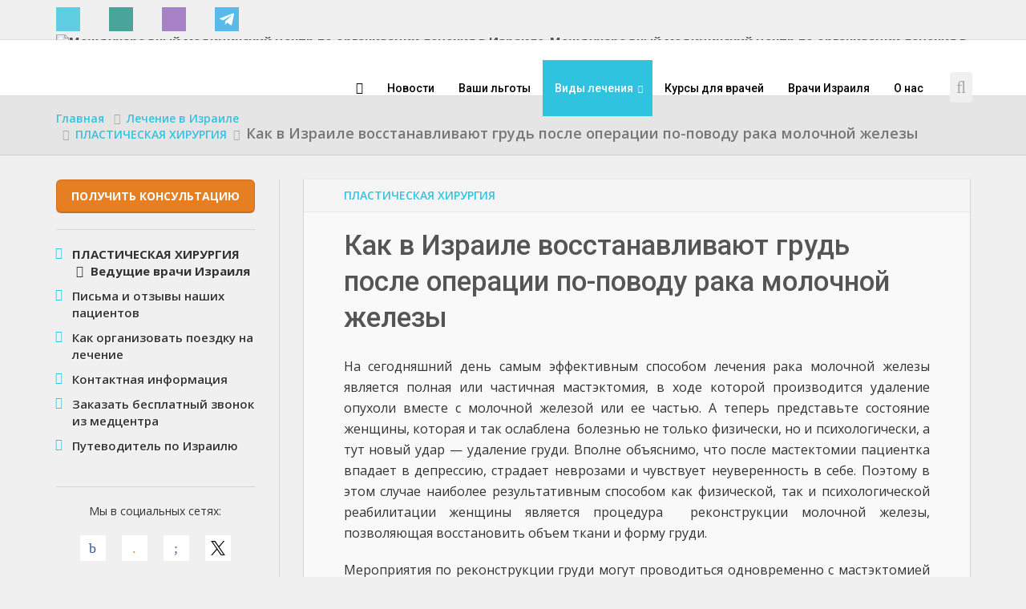

--- FILE ---
content_type: text/html; charset=UTF-8
request_url: https://isramed.org/treatment/section/9/article/265
body_size: 15931
content:
<!DOCTYPE html>
<html lang="ru">

<head>

  <meta http-equiv="Content-Type" content="text/html; charset=utf-8" />
  <meta name="viewport" content="width=device-width, initial-scale=1.0, maximum-scale=1, user-scalable=no">

  <title>Как в Израиле восстанавливают грудь после операции по-поводу рака молочной железы </title>
  <link rel="canonical" href="https://isramed.org/treatment/section/9/article/265">

  <link rel="alternate" type="application/rss+xml" title="Новости израильской медицины"
    href="https://isramed.org/rss/news">

  <meta name="keywords" content="рак молочной железы, рак груди, в Израиле, операция, реконструкция, пластика груди, молочная железа,">
  <meta name="description" content="Опытные пластические хирурги ведущих клиник Израиля владеют самыми современными методиками реконструкции молочной железы. Наиболее простой способ восстановления, проводимый израильскими специалистами, - онкопластика.">

  <meta http-equiv="Cache-Control" content="public" />

  <meta name="zen-verification" content="LPl71rj4Ha5XNRSanImQTvpW0LZWaruSigdcZ5TbCXyteh9bsaI3tJDSnWHoS7lS" />
  <meta name="yandex-verification" content="e8f09d661925501e" />
  <meta name="p:domain_verify" content="a10b7fb8d7621723f239cd406b4c697e" />
  <meta name="iua-site-verification" content="d18b8a1081bb7ff58148ba554f2ea1ed" />
  <meta name="facebook-domain-verification" content="qe217bvg4mz63pwizqfli74n8ubvpc" />

      <meta property="og:title" content="Как в Израиле восстанавливают грудь после операции по-поводу рака молочной железы ">
  <meta property="og:url" content="https://isramed.org/treatment/section/9/article/265">
  <meta property="og:image"
    content="https://isramed.org/image/ipic3.jpg">
  <meta property="og:site_name" content="Лечение и диагностика в Израиле :: IsraMed.org">
  <meta property="og:description" content="Опытные пластические хирурги ведущих клиник Израиля владеют самыми современными методиками реконструкции молочной железы. Наиболее простой способ восстановления, проводимый израильскими специалистами, - онкопластика.">
  <meta name="twitter:card" content="summary_large_image">
  <meta name="twitter:image:alt" content="Как в Израиле восстанавливают грудь после операции по-поводу рака молочной железы  : IsraMed.org">
  <meta name="twitter:image"
    content="https://isramed.org/image/ipic3.jpg" />


  <link rel="manifest" href="/manifest.json">

  <link rel="shortcut icon" href="/icons/favicon.ico">
  <link rel="apple-touch-icon" href="/icons/apple-touch-icon.png">
  <link rel="apple-touch-icon" sizes="72x72" href="/icons/apple-touch-icon-72x72.png">
  <link rel="apple-touch-icon" sizes="114x114" href="/icons/apple-touch-icon-114x114.png">

  <link
    href='//fonts.googleapis.com/css?family=Open+Sans:300italic,400italic,600italic,700italic,800italic,400,300,600,700,800&amp;subset=latin,latin-ext'
    rel='stylesheet' type='text/css'>
  <link
    href='//fonts.googleapis.com/css?family=Roboto:400,100,100italic,300,300italic,400italic,500,500italic,700,700italic,900,900italic'
    rel='stylesheet' type='text/css'>

  <!-- ==== CSS ========= -->
  <link href="/css/custom-theme/jquery-ui-1.10.0.custom.css" rel="stylesheet" type="text/css">
  <link href="/css/bootstrap.min.css" rel="stylesheet" type="text/css">
  <link href="/css/font-awesome.min.css" rel="stylesheet" type="text/css">
  <link href="/css/animate.css" rel="stylesheet" type="text/css">
  <link href="/css/owl.carousel.css" rel="stylesheet" type="text/css">
  <link href="/css/owl.theme.css" rel="stylesheet" type="text/css">
  <link href="/css/owl.transitions.css" rel="stylesheet" type="text/css">

  <link href="/css/color.css" rel="stylesheet" type="text/css">

  <link rel="stylesheet" href="/css/bootstrapValidator.min.css">

  <link rel="stylesheet" href="/css/custom.css?1.7">
  <link rel="stylesheet" href="/css/style.css?1.7">

  <link rel="stylesheet" href="/cms/css/admin.css">
  <link rel="stylesheet" href="/cms/css/imgareaselect.css">
  <link rel="stylesheet" href="/css/new.css?v=16">
  <!--[if lt IE 9]>
  <script src="https://oss.maxcdn.com/libs/html5shiv/3.7.0/html5shiv.js"></script>
  <script src="https://oss.maxcdn.com/libs/respond.js/1.3.0/respond.min.js"></script>
<![endif]-->

  <!-- Google AdSence -->
  <script data-ad-client="ca-pub-5339651669824536" async
    src="https://pagead2.googlesyndication.com/pagead/js/adsbygoogle.js"></script>

  <!-- Google Analytics -->
  <script>
    (function (i, s, o, g, r, a, m) {
      i['GoogleAnalyticsObject'] = r; i[r] = i[r] || function () {
        (i[r].q = i[r].q || []).push(arguments)
      }, i[r].l = 1 * new Date(); a = s.createElement(o),
        m = s.getElementsByTagName(o)[0]; a.async = 1; a.src = g; m.parentNode.insertBefore(a, m)
    })(window, document, 'script', '//www.google-analytics.com/analytics.js', 'ga');

    ga('create', 'UA-12136789-1', 'auto');
    ga('send', 'pageview');

    // -- FaceBook
    (function (d, s, id) {
      var js, fjs = d.getElementsByTagName(s)[0];
      if (d.getElementById(id)) return;
      js = d.createElement(s); js.id = id;
      js.src = "//connect.facebook.net/ru_RU/sdk.js#xfbml=1&appId=736507789750360&version=v2.6";
      fjs.parentNode.insertBefore(js, fjs);
    }(document, 'script', 'facebook-jssdk'));
  </script>

  <!-- Facebook Pixel Code -->
  <script>
    !function (f, b, e, v, n, t, s) {
      if (f.fbq) return; n = f.fbq = function () {
        n.callMethod ?
          n.callMethod.apply(n, arguments) : n.queue.push(arguments)
      };
      if (!f._fbq) f._fbq = n; n.push = n; n.loaded = !0; n.version = '2.0';
      n.queue = []; t = b.createElement(e); t.async = !0;
      t.src = v; s = b.getElementsByTagName(e)[0];
      s.parentNode.insertBefore(t, s)
    }(window, document, 'script',
      'https://connect.facebook.net/en_US/fbevents.js');
    fbq('init', '2833556353425826');
    fbq('track', 'PageView');
  </script>
  <noscript>
    <img height="1" width="1" src="https://www.facebook.com/tr?id=2833556353425826&ev=PageView&noscript=1" />
  </noscript>
  <!-- End Facebook Pixel Code -->

  <meta property="fb:pages" content="647313771966898" />


  <!-- Rating@Mail.ru counter -->
  <script type="text/javascript">
    var _tmr = window._tmr || (window._tmr = []);
    _tmr.push({ id: "1677797", type: "pageView", start: (new Date()).getTime() });
    (function (d, w, id) {
      if (d.getElementById(id)) return;
      var ts = d.createElement("script"); ts.type = "text/javascript"; ts.async = true; ts.id = id;
      ts.src = (d.location.protocol == "https:" ? "https:" : "http:") + "//top-fwz1.mail.ru/js/code.js";
      var f = function () { var s = d.getElementsByTagName("script")[0]; s.parentNode.insertBefore(ts, s); };
      if (w.opera == "[object Opera]") { d.addEventListener("DOMContentLoaded", f, false); } else { f(); }
    })(document, window, "topmailru-code");
  </script><noscript>
    <div>
      <img src="//top-fwz1.mail.ru/counter?id=1677797;js=na" style="border:0;position:absolute;left:-9999px;" alt="" />
    </div>
  </noscript>
  <!-- //Rating@Mail.ru counter -->

  <script src="https://cdn.onesignal.com/sdks/OneSignalSDK.js" async></script>
<script>
  var OneSignal = window.OneSignal || [];
  OneSignal.push(['init', {
    appId              : '9ca8501e-aa84-456a-a209-eec64fe51a8b',
    safari_web_id      : 'web.onesignal.auto.3e92607c-8739-4c7c-a9d2-0fad99546ed2',
    autoRegister       : false,
    promptOptions      : {
      siteName                  : 'Лечение диагностика в Израиле',
      actionMessage             : 'Подпишитесь на наши сообщения о положенных для вас льготах',
      exampleNotificationTitle  : 'Пример сообщения',
      exampleNotificationMessage: 'Это сообщение для примера',
      exampleNotificationCaption: 'Вы можете отменить подписку в любой момент',
      acceptButtonText          : 'ПОЛУЧАТЬ',
      cancelButtonText          : 'нет, спасибо',
      autoAcceptTitle           : 'Нажмите Разрешить'
    },
    welcomeNotification: {
      'title'  : 'Лечение диагностика в Израиле',
      'message': 'Спасибо за подписку!'
    },
    notifyButton       : {
      enable    : false,
      size      : 'medium',
      theme     : 'default',
      position  : 'bottom-right',
      offset    : {
        bottom: '20px',
        left  : '0px',
        right : '70px'
      },
      prenotify : true,
      showCredit: false,
      text      : {
        'tip.state.unsubscribed'        : 'Подписаться на сообщения',
        'tip.state.subscribed'          : 'Вы подписаны на сообщения',
        'tip.state.blocked'             : 'Вы заблокировали сообщения',
        'message.prenotify'             : 'Нажмите, чтоб подписаться на сообщения',
        'message.action.subscribed'     : 'Спасибо!',
        'message.action.resubscribed'   : 'Вы подписаны на сообщения',
        'message.action.unsubscribed'   : 'Вы больше не будете получать сообщения',
        'dialog.main.title'             : 'Сообщения сайта',
        'dialog.main.button.subscribe'  : 'ПОДПИСАТЬСЯ',
        'dialog.main.button.unsubscribe': 'ОТПИСАТЬСЯ',
        'dialog.blocked.title'          : 'Разблокировать сообщения',
        'dialog.blocked.message'        : 'Следуйте этим инструкциям, чтобы разрешить сообщения:'
      }
    }
  }]);

  OneSignal.push(function(){

    OneSignal.registerForPushNotifications();
    OneSignal.setSubscription(true);

  });

</script>

  <!-- Yandex.Metrika counter -->
  <script type="text/javascript">
    (function (m, e, t, r, i, k, a) {
      m[i] = m[i] || function () { (m[i].a = m[i].a || []).push(arguments) };
      m[i].l = 1 * new Date(); k = e.createElement(t), a = e.getElementsByTagName(t)[0], k.async = 1, k.src = r, a.parentNode.insertBefore(k, a)
    })
      (window, document, "script", "https://mc.yandex.ru/metrika/tag.js", "ym");

    ym(65946847, "init", {
      clickmap: true,
      trackLinks: true,
      accurateTrackBounce: true,
      webvisor: true
    });
  </script>
  <noscript>
    <div><img src="https://mc.yandex.ru/watch/65946847" style="position:absolute; left:-9999px;" alt="" /></div>
  </noscript>
  <!-- /Yandex.Metrika counter -->

  <meta name="wot-verify" content="72cc7fbff1abf8dff21b" />

</head>

<body class="color-light-blue">



  <div id="fb-root"></div>

  <div id="page-wrapper"><!-- ====== HEADER - START ============ -->
<div class="top-header hidden-xs hidden-sm">
  <div class="container">
    <div class="pull-left">
      <!--<a href="mailto:--><!--" class="header-item"><i class="fa fa-envelope"></i>e-mail</a>-->

      <a href="tel:+97248678563" data-toggle="tooltip" title="Телефон +97248678563"
        class="header-item"><i class="sicon sicon-phone"></i></a>

      <a href="https://wa.me/+972523752572" target="_blank" data-toggle="tooltip" title="WhatsApp +972523752572"
        class="header-item"><i class="sicon sicon-whatsapp"></i></a>
      <a href="viber://chat?number=972523752572" data-toggle="tooltip" title="Viber +972523752572"
        class="header-item"><i class="sicon sicon-viber"></i></a>
      <a href="http://t.me/Isramed2759" data-toggle="tooltip" title="Telegram Isramed2759" class="header-item"><i
          class="sicon sicon-telegram"></i></a>

    </div>
    <div class="pull-right">
      <h4><img src="/image/logo-small.png" alt="Международный медицинский центр по организации лечения в Израиле">
        Международный медицинский центр по организации лечения в Израиле</h4>
    </div>
  </div>
</div>


<header class="navbar yamm navbar-default navbar-static-top">
  <div class="container">
    <div class="navbar-header">
              <a href="/" class="navbar-brand"><img src="/image/logo.png" alt=""></a>
            <div class="mobile-search">
        <a href="#" class="mobile-search__link "><i class="fa fa-search"></i></a>
        <ul class="dropdown-menu navbar-search-form">
          <li>
            <form action="/search/" method="get">
              <fieldset>
                <div class="form-group nospace">
                  <div class="input-group">
                    <input type="text" class="form-control" id="search" name="q" placeholder="Поиск" required>
                    <span class="input-group-btn"><button class="btn btn-primary" type="submit"><i
                          class="fa fa-search"></i></button></span>
                  </div>
                </div>
              </fieldset>
            </form>
          </li>
        </ul>
      </div>

      <button type="button" class="navbar-toggle" data-toggle="collapse" data-target=".navbar-collapse"><i
          class="fa fa-bars"></i></button>
    </div>
    <div class="header-two">
      <div class="mobile-social">
        <a href="mailto:isramed@isramed.org" class="header-item"><i class="sicon sicon-email"></i></a>
        <a href="https://wa.me/+972523752572" target="_blank" data-toggle="tooltip" title="WhatsApp +972523752572"
          class="header-item"><i class="sicon sicon-whatsapp"></i></a>
        <a href="viber://chat?number=972523752572" data-toggle="tooltip" title="Viber +972523752572"
          class="header-item"><i class="sicon sicon-viber"></i></a>
        <a href="http://t.me/Isramed2759" data-toggle="tooltip" title="Telegram Isramed2759" class="header-item"><i
            class="sicon sicon-telegram"></i></a>
      </div>
      <div class="mobile-btn">
        <a href="/bid/" class="btn btn-warning btn-sm btn-block getConsLink">Онлайн-консультация</a>
      </div>
    </div>
    <div id="main-menu" class="navbar-collapse collapse navbar-right">
      <ul class="nav navbar-nav navbar-main-menu">

        <li ><a href="/"><i
              class="fa fa-home"></i></a></li>
        <li ><a href="/news/">Новости</a>
        </li>
        <!--<li ><a href="/diagnostics/">Диагностика</a></li>-->
        <li ><a
            href="/community/">Ваши
            льготы</a></li>
        <li class="dropdown active">
          <a href="javascript:" class="dropdown-toggle" data-toggle="dropdown">Виды лечения <i
              class="fa fa-chevron-down"></i></a>
          <ul class="dropdown-menu"><li><a href="/treatment/section/33"><i class="fa fa-angle-double-right"></i>АПТЕКА "ИСРАМЕДФАРМ"</a></li><li><a href="/treatment/section/10"><i class="fa fa-angle-double-right"></i>ГАСТРОЭНТЕРОЛОГИЯ И ГЕПАТОЛОГИЯ </a></li><li><a href="/treatment/section/32"><i class="fa fa-angle-double-right"></i>ГИНЕКОЛОГИЯ</a></li><li><a href="/treatment/section/8"><i class="fa fa-angle-double-right"></i>ДЕРМАТОЛОГИЯ</a></li><li><a href="/treatment/section/3"><i class="fa fa-angle-double-right"></i>КАРДИОЛОГИЯ </a></li><li><a href="/treatment/section/37"><i class="fa fa-angle-double-right"></i>КЛИНИКА БОЛИ</a></li><li><a href="/treatment/section/20"><i class="fa fa-angle-double-right"></i>ЛЕЧЕНИЕ БЕСПЛОДИЯ </a></li><li><a href="/treatment/section/18"><i class="fa fa-angle-double-right"></i>ЛЕЧЕНИЕ ЗАВИСИМОСТЕЙ</a></li><li><a href="/treatment/section/39"><i class="fa fa-angle-double-right"></i>ЛЕЧЕНИЕ НА МЕРТВОМ МОРЕ</a></li><li><a href="/treatment/section/22"><i class="fa fa-angle-double-right"></i>НЕЙРОХИРУРГИЯ</a></li><li><a href="/treatment/section/29"><i class="fa fa-angle-double-right"></i>ОНКОГЕМАТОЛОГИЯ</a></li><li><a href="/treatment/section/2"><i class="fa fa-angle-double-right"></i>ОНКОЛОГИЯ</a></li><li><a href="/treatment/section/7"><i class="fa fa-angle-double-right"></i>ОРТОПЕДИЯ И ЛЕЧЕНИЕ ПОЗВОНОЧНИКА</a></li><li><a href="/treatment/section/43"><i class="fa fa-angle-double-right"></i>ОТОЛАРИНГОЛОГИЯ</a></li><li><a href="/treatment/section/12"><i class="fa fa-angle-double-right"></i>ОФТАЛЬМОЛОГИЯ </a></li><li><a href="/treatment/section/9"><i class="fa fa-angle-double-right"></i>ПЛАСТИЧЕСКАЯ ХИРУРГИЯ</a></li><li><a href="/treatment/section/44"><i class="fa fa-angle-double-right"></i>ПСИХОТЕРАПЕВТИЧЕСКАЯ ПОМОШЬ</a></li><li><a href="/treatment/section/42"><i class="fa fa-angle-double-right"></i>ПУЛЬМОНОЛОГИЯ</a></li><li><a href="/treatment/section/30"><i class="fa fa-angle-double-right"></i>РЕАБИЛИТАЦИЯ</a></li><li><a href="/treatment/section/4"><i class="fa fa-angle-double-right"></i>РОДЫ И ВЕДЕНИЕ БЕРЕМЕННОСТИ </a></li><li><a href="/treatment/section/14"><i class="fa fa-angle-double-right"></i>СТОМАТОЛОГИЯ</a></li><li><a href="/treatment/section/38"><i class="fa fa-angle-double-right"></i>ТЕЛЕМЕДИЦИНА </a></li><li><a href="/treatment/section/23"><i class="fa fa-angle-double-right"></i>УРОЛОГИЯ И НЕФРОЛОГИЯ</a></li><li><a href="/treatment/section/40"><i class="fa fa-angle-double-right"></i>ЦЕНТР ЛЕЧЕНИЯ ОНКОЗАБОЛЕВАНИЙ МОЛОЧНОЙ ЖЕЛЕЗЫ</a></li><li><a href="/treatment/section/27"><i class="fa fa-angle-double-right"></i>ЭКСПРЕСС - ДИАГНОСТИКА ОРГАНИЗМА</a></li><li><a href="/treatment/section/41"><i class="fa fa-angle-double-right"></i>ЭНДОКРИНОЛОГИЯ</a></li></ul>        </li>

        <!--li class="dropdown">
            <a href="#" class="dropdown-toggle" data-toggle="dropdown">Консультация <i class="fa fa-chevron-down"></i></a>
            <ul class="dropdown-menu"><li><a href="/consultation/28"><i class="fa fa-angle-double-right"></i>АПТЕКА <span>(Заказ оригинальных лекарств)</span></a></li><li><a href="/consultation/35"><i class="fa fa-angle-double-right"></i>Аутизм</a></li><li><a href="/consultation/3"><i class="fa fa-angle-double-right"></i>Все вопросы акушерства и  ЭКО</a></li><li><a href="/consultation/4"><i class="fa fa-angle-double-right"></i>Вопросы  диагностики</a></li><li><a href="/consultation/12"><i class="fa fa-angle-double-right"></i>Генетика человека</a></li><li><a href="/consultation/27"><i class="fa fa-angle-double-right"></i>Гинекология</a></li><li><a href="/consultation/5"><i class="fa fa-angle-double-right"></i>Дерматология</a></li><li><a href="/consultation/34"><i class="fa fa-angle-double-right"></i>Диетолог</a></li><li><a href="/consultation/7"><i class="fa fa-angle-double-right"></i>Заболевания сердечно-сосудистой системы</a></li><li><a href="/consultation/6"><i class="fa fa-angle-double-right"></i>Заболевания желудочно - кишечного тракта</a></li><li><a href="/consultation/29"><i class="fa fa-angle-double-right"></i>Заболевания печени</a></li><li><a href="/consultation/43"><i class="fa fa-angle-double-right"></i>Инфекционные болезни</a></li><li><a href="/consultation/40"><i class="fa fa-angle-double-right"></i>Клиника боли</a></li><li><a href="/consultation/17"><i class="fa fa-angle-double-right"></i>Лечение бесплодия, проведение ЭКО</a></li><li><a href="/consultation/32"><i class="fa fa-angle-double-right"></i>Лечение зависимостей</a></li><li><a href="/consultation/37"><i class="fa fa-angle-double-right"></i>Лечение храпа</a></li><li><a href="/consultation/33"><i class="fa fa-angle-double-right"></i>Неврология</a></li><li><a href="/consultation/20"><i class="fa fa-angle-double-right"></i>Нейрохирургия</a></li><li><a href="/consultation/38"><i class="fa fa-angle-double-right"></i>Нефрология</a></li><li><a href="/consultation/11"><i class="fa fa-angle-double-right"></i>Общая хирургия</a></li><li><a href="/consultation/19"><i class="fa fa-angle-double-right"></i>Общие вопросы по лечению и диагностике в Израиле</a></li><li><a href="/consultation/9"><i class="fa fa-angle-double-right"></i>ОРТОПЕДИЯ <span>(заболевания позвоночника, замена суставов и т.д.)</span></a></li><li><a href="/consultation/8"><i class="fa fa-angle-double-right"></i>Онкология-лечение онкологических заболеваний </a></li><li><a href="/consultation/25"><i class="fa fa-angle-double-right"></i>Отоларингология</a></li><li><a href="/consultation/10"><i class="fa fa-angle-double-right"></i>Офтальмология </a></li><li><a href="/consultation/14"><i class="fa fa-angle-double-right"></i>Пластическая хирургия</a></li><li><a href="/consultation/24"><i class="fa fa-angle-double-right"></i>Проктология</a></li><li><a href="/consultation/39"><i class="fa fa-angle-double-right"></i>Психиатрия</a></li><li><a href="/consultation/46"><i class="fa fa-angle-double-right"></i>Консультация психолога</a></li><li><a href="/consultation/26"><i class="fa fa-angle-double-right"></i>Реабилитация</a></li><li><a href="/consultation/21"><i class="fa fa-angle-double-right"></i>Ревматология</a></li><li><a href="/consultation/18"><i class="fa fa-angle-double-right"></i>Роды и ведение беременности в Израиле</a></li><li><a href="/consultation/2"><i class="fa fa-angle-double-right"></i>Сосудистый хирург</a></li><li><a href="/consultation/23"><i class="fa fa-angle-double-right"></i>Сексопатология</a></li><li><a href="/consultation/1"><i class="fa fa-angle-double-right"></i>Стоматология</a></li><li><a href="/consultation/36"><i class="fa fa-angle-double-right"></i>Страховой полис</a></li><li><a href="/consultation/30"><i class="fa fa-angle-double-right"></i>Реабилитация</a></li><li><a href="/consultation/15"><i class="fa fa-angle-double-right"></i>Терапия</a></li><li><a href="/consultation/22"><i class="fa fa-angle-double-right"></i>Трансплантация волос</a></li><li><a href="/consultation/13"><i class="fa fa-angle-double-right"></i>Трансплантация костного мозга</a></li><li><a href="/consultation/16"><i class="fa fa-angle-double-right"></i>Урология</a></li><li><a href="/consultation/41"><i class="fa fa-angle-double-right"></i>Хирургия</a></li><li><a href="/consultation/31"><i class="fa fa-angle-double-right"></i>Эндокринология</a></li><li><a href="/consultation/44"><i class="fa fa-angle-double-right"></i>Эпилепсия</a></li><li><a href="/consultation/45"><i class="fa fa-angle-double-right"></i>Другое</a></li></ul>          </li-->

        <li ><a href="/courses/">Курсы
            для
            врачей</a></li>
        <li ><a href="/leading/">Врачи
            Израиля</a></li>
        <!--li ><a href="/responses/">Отзывы</a></li-->
        <li ><a href="/about/">О нас</a>
        </li>

      </ul>

      <!-- ===== SEARCH - START ======= -->
      <ul class="nav navbar-nav hidden-xs hidden-sm">
        <li class="dropdown search-form-toggle">
          <a href="#" class="dropdown-toggle" data-toggle="dropdown"><i class="fa fa-search"></i></a>
          <ul class="dropdown-menu navbar-search-form">
            <li>
              <form action="/search/" method="get">
                <fieldset>
                  <div class="form-group nospace">
                    <div class="input-group">
                      <input type="text" class="form-control" id="search" name="q" placeholder="Поиск" required>
                      <span class="input-group-btn"><button class="btn btn-primary" type="submit"><i
                            class="fa fa-search"></i></button></span>
                    </div>
                  </div>
                </fieldset>
              </form>
            </li>
          </ul>
        </li>
      </ul>
      <!-- ===== SEARCH - END ======= -->

    </div>
  </div>
</header>
<div class="header-scroll">
  <div class="header-scroll__el">
    <a href="/bid/" class="header-scroll__el-link">
      <svg width="24" height="24" viewBox="0 0 24 24" fill="none" xmlns="http://www.w3.org/2000/svg">
        <path
          d="M16.4 20.1001H3.6C2.2 20.1001 1 18.9001 1 17.5001V10.2001C1 8.8001 2.2 7.6001 3.6 7.6001H16.4C17.8 7.6001 19 8.8001 19 10.2001V17.5001C19 18.9001 17.8 20.1001 16.4 20.1001Z"
          fill="#2FC3DF" />
        <path
          d="M21.9996 16.1C21.3996 16.1 20.9996 15.7 20.9996 15.1V6.7C20.9996 6.3 20.7996 6 20.4996 6H5.09961C4.49961 6 4.09961 5.6 4.09961 5C4.09961 4.4 4.49961 4 5.09961 4H20.4996C21.8996 4 22.9996 5.2 22.9996 6.7V15.1C22.9996 15.6 22.5996 16.1 21.9996 16.1Z"
          fill="#2FC3DF" />
        <path
          d="M10 16.7998C8.3 16.7998 7 15.4998 7 13.7998C7 12.0998 8.3 10.7998 10 10.7998C11.7 10.7998 13 12.0998 13 13.7998C13 15.4998 11.7 16.7998 10 16.7998Z"
          fill="white" />
        <path
          d="M4.29961 14.5001C4.6862 14.5001 4.99961 14.1867 4.99961 13.8001C4.99961 13.4135 4.6862 13.1001 4.29961 13.1001C3.91301 13.1001 3.59961 13.4135 3.59961 13.8001C3.59961 14.1867 3.91301 14.5001 4.29961 14.5001Z"
          fill="white" />
        <path
          d="M15.7 14.5001C16.0866 14.5001 16.4 14.1867 16.4 13.8001C16.4 13.4135 16.0866 13.1001 15.7 13.1001C15.3134 13.1001 15 13.4135 15 13.8001C15 14.1867 15.3134 14.5001 15.7 14.5001Z"
          fill="white" />
      </svg>Цены</a>
  </div>
  <div class="header-scroll__el">
    <a href="tel:+97248678563" class="header-scroll__el-link"><svg width="25" height="25" viewBox="0 0 25 25"
        fill="none" xmlns="http://www.w3.org/2000/svg">
        <path fill-rule="evenodd" clip-rule="evenodd"
          d="M19.9735 4.94379C20.1142 5.08444 20.1932 5.27521 20.1932 5.47412V9.30254C20.1932 9.71676 19.8574 10.0525 19.4432 10.0525C19.029 10.0525 18.6932 9.71676 18.6932 9.30254V7.28478L15.5342 10.4438C15.2413 10.7367 14.7664 10.7367 14.4735 10.4438C14.1807 10.1509 14.1807 9.67602 14.4735 9.38313L17.6326 6.22412H15.6148C15.2006 6.22412 14.8648 5.88833 14.8648 5.47412C14.8648 5.0599 15.2006 4.72412 15.6148 4.72412H19.4432C19.6421 4.72412 19.8329 4.80314 19.9735 4.94379Z"
          fill="#2FC3DF" />
        <path
          d="M5.50493 10.7743C7.42133 14.9482 10.8314 18.2667 15.0709 20.0657L15.7505 20.3685C17.3053 21.0613 19.1331 20.535 20.0814 19.1215L20.9695 17.7978C21.2582 17.3674 21.1703 16.7877 20.767 16.4623L17.7551 14.0325C17.3127 13.6756 16.6622 13.7588 16.3238 14.2154L15.3921 15.4727C13.0013 14.2933 11.0602 12.3523 9.88083 9.9615L11.1381 9.02978C11.5948 8.69136 11.6779 8.04084 11.321 7.59846L8.89111 4.58652C8.56576 4.18324 7.98626 4.09527 7.55589 4.38384L6.22305 5.27754C4.80071 6.23124 4.27733 8.07409 4.98606 9.63304L5.50415 10.7727L5.50493 10.7743Z"
          fill="#2FC3DF" />
      </svg>Позвонить </a>
  </div>
  <div class="header-scroll__el">
    <a href="/responses/" class="header-scroll__el-link">
      <svg width="25" height="25" viewBox="0 0 25 25" fill="none" xmlns="http://www.w3.org/2000/svg">
        <path fill-rule="evenodd" clip-rule="evenodd"
          d="M8.50585 5.46629C11.2022 5.26306 13.9104 5.2764 16.6046 5.50616L18.2284 5.64463C19.4549 5.74923 20.4503 6.68004 20.6368 7.89679L20.7392 8.56512C21.0868 10.833 21.0544 13.143 20.6431 15.4002C20.4401 16.514 19.47 17.3234 18.3379 17.3234H9.36147C9.15495 17.3234 8.95165 17.3745 8.76974 17.4723L4.85895 19.574C4.62652 19.6989 4.34554 19.6925 4.11906 19.5571C3.89258 19.4217 3.75391 19.1773 3.75391 18.9134V10.3961C3.75391 7.81748 5.74132 5.67465 8.31262 5.48085L8.50585 5.46629ZM8.50391 10.4134C7.81355 10.4134 7.25391 10.973 7.25391 11.6634C7.25391 12.3537 7.81355 12.9134 8.50391 12.9134C9.19427 12.9134 9.75391 12.3537 9.75391 11.6634C9.75391 10.973 9.19427 10.4134 8.50391 10.4134ZM12.5039 10.4134C11.8135 10.4134 11.2539 10.973 11.2539 11.6634C11.2539 12.3537 11.8135 12.9134 12.5039 12.9134C13.1943 12.9134 13.7539 12.3537 13.7539 11.6634C13.7539 10.973 13.1943 10.4134 12.5039 10.4134ZM15.2539 11.6634C15.2539 10.973 15.8135 10.4134 16.5039 10.4134C17.1943 10.4134 17.7539 10.973 17.7539 11.6634C17.7539 12.3537 17.1943 12.9134 16.5039 12.9134C15.8135 12.9134 15.2539 12.3537 15.2539 11.6634Z"
          fill="#2FC3DF" />
      </svg>Отзывы</a>
  </div>


</div>
<!-- ======== HEADER - END  ========== -->

<!-- ====== BREADCRUMB - START ======== -->
<section class="breadcrumb-wrapper">
  <div class="container">
    <ol class="breadcrumb">
      <li><a href="/">Главная</a></li>
      <li><a href="/treatment/">Лечение в Израиле</a></li><li><a href="/treatment/section/9">ПЛАСТИЧЕСКАЯ ХИРУРГИЯ</a></li><li class="active">Как в Израиле восстанавливают грудь после операции по-поводу рака молочной железы </li>    </ol>
  </div>
</section>
<!-- ==== BREADCRUMB - END  ======= -->

<!-- ===== BLOG - START ======= -->
<section class="content bg-color-2 left-sidebar" id="blog">
  <div class="container">
    <div class="row">


<!-- BLOG SIDEBAR - START -->
<div class="col-md-4 col-lg-3 blog-sidebar">
  <div class="sidewrap">
    <div class="side">

      <div class="box box-link">
        <a href="/bid/" class="btn btn-warning btn-lg btn-block getConsLink">Получить
          консультацию</a>
      </div>

      <div class="box box-tags">

        <ul class="list-unstyled fa-ul">
                    <li><a href="/leading/section/9"><b><i class="fa-li fa fa-angle-double-right"></i>ПЛАСТИЧЕСКАЯ ХИРУРГИЯ <b class="fa fa-angle-right inside"></b> Ведущие врачи Израиля</b></a></li>          <li ><a
              href="/responses/"><i class="fa-li fa fa-angle-double-right"></i>Письма и отзывы наших
              пациентов</a></li>
          <li ><a href="/trial/"><i
                class="fa-li fa fa-angle-double-right"></i>Как организовать поездку на лечение</a></li>
          <li ><a href="/contact/"><i
                class="fa-li fa fa-angle-double-right"></i>Контактная информация</a></li>
          <li><a href="javascript:" onclick="freecall()"><i class="fa-li fa fa-angle-double-right"></i>Заказать
              бесплатный звонок из&nbsp;медцентра</a></li>
          <li ><a href="/israel/"><i
                class="fa-li fa fa-angle-double-right"></i>Путеводитель по Израилю</a></li>
        </ul>

      </div>

      <div class="box box-social"><p>Мы в социальных сетях:</p><div class="box-social__flex"><a href="https://www.facebook.com/profile.php?id=61576553644447" target="_blank" class="socicons"><i class="soc-fb"></i></a><a href="https://ok.ru/group57469967859723" target="_blank" class="socicons"><i class="soc-ok"></i></a><a href="https://vk.com/club72208638" target="_blank" class="socicons"><i class="soc-vk"></i></a><a href="https://twitter.com/Medisramed" target="_blank" class="socicons"><i class="soc-tw"></i></a></div></div>

    </div>
  </div>
</div>
<!-- BLOG SIDEBAR - END -->

<!-- BLOG CONTENT - START -->
<div class="col-md-8 col-lg-9 blog-content">

<div class="blog-post"><div class="blog-post-detail"><span class="text-light hidden-xs"><a href="/treatment/section/9">ПЛАСТИЧЕСКАЯ ХИРУРГИЯ</a></span></div><div class="blog-post-body"><h3>Как в Израиле восстанавливают грудь после операции по-поводу рака молочной железы </h3><p style="text-align: justify;">На сегодняшний день самым эффективным способом лечения рака молочной железы является полная или частичная мастэктомия, в ходе которой производится удаление опухоли вместе с молочной железой или ее частью. А теперь представьте состояние женщины, которая и так ослаблена &nbsp;болезнью не только физически, но и психологически, а тут новый удар &mdash; удаление груди. Вполне объяснимо, что после мастектомии пациентка впадает в депрессию, страдает неврозами и чувствует неуверенность в себе. Поэтому в этом случае наиболее результативным способом как физической, так и психологической реабилитации женщины является процедура &nbsp;реконструкции молочной железы, позволяющая восстановить объем ткани и форму груди.&nbsp;</p>

<p style="text-align: justify;">Мероприятия по реконструкции груди могут проводиться одновременно с мастэктомией или же через какое угодно время после нее: в этом случае наилучшую стратегию определяет лечащий врач. Операция по одновременному проведению резекции и восстановлению молочной железы сложнее и дольше, но зато процесс реабилитации проходит &nbsp;быстрее и легче (в психологическом плане). Но в случаях, когда рак обнаруживается лишь на последней стадии и пациентке показано проведение химио или радиотерапии, реконструкцию следует проводить &nbsp;только по окончании терапии.&nbsp;</p>

<p style="text-align: justify;">Опытные пластические хирурги ведущих клиник Израиля владеют самыми современными методиками реконструкции молочной железы. Наиболее простой способ восстановления, проводимый израильскими специалистами, - онкопластика. Если &nbsp;оставшихся тканей молочной железы достаточно, то из них формируют ее новую форму. Если же удален значительный объем молочной железы, то в этом случае хирурги производят пересадку лоскутов кожи со спины, ягодиц, живота или грудной клетки. Выполнение такого рода реконструкции требует виртуозного владения микрохирургическими технологиями, позволяющими соединить кровеносную систему перенесенной ткани с сосудами в области груди.&nbsp;</p>

<p style="text-align: justify;">В том случае, когда наблюдается недостаток собственных тканей, а кровоснабжение &nbsp;прилегающей к грудным железам области после проведения химиотерапии нарушено, израильские специалисты используют силиконовые импланты, которые размещаются под грудной мышцей. При нехватке кожного лоскута устанавливается только временный имплант, в который постепенно вводят физиологический раствор, &nbsp;что позволяет растянуть кожу. А после наращивания необходимого количества кожи временный протез уже заменяется постоянным.&nbsp;</p>

<p style="text-align: justify;">Подготовка пациентки к процедуре реконструкции в израильских клиниках начинается с консультаций со специалистом, на которых обсуждаются различные методики восстановления формы груди, ожидаемые результаты, наличие противопоказаний. &nbsp; Одновременно &nbsp;пациентка проходит &nbsp;все необходимые &nbsp;обследования и сдает анализы.&nbsp;</p>

<p style="text-align: justify;">В некоторых случаях для достижения симметрии молочных желез необходимо провести коррекцию формы или размера здоровой груди. Операция проводится под общим наркозом. Дренаж оставляют в груди на несколько дней, а затем &nbsp;удаляют. Пациентка находится в стационаре одну-две недели, но к активной жизни она может вернуться не раньше, чем через 1,5-2 месяца.&nbsp;</p>

<p style="text-align: justify;"><span style="color:#FF8C00;"><em><strong>ЧИТАЙТЕ ТАКЖЕ:</strong></em></span></p>

<ul>
	<li style="text-align: justify;"><u><a href="http://isramed.org/news/467"><em><strong>КОГДА ЛУЧШЕ ВОССТАНАВЛИВАТЬ ГРУДЬ &quot;ДО&quot; ИЛИ &quot;ПОСЛЕ&quot;</strong></em></a></u></li>
</ul>

<p style="text-align: justify;"><strong>Как решается вопрос с приездом к нам на лечение</strong></p>

<p style="text-align: justify;">От вас потребуется только медицинские документы или выписка&nbsp;из них по данному случаю, которые могут быть подготовлены на русском языке. Их вы направляете на нашу электронную почту:&nbsp;<a href="mailto:isramed@isramed.org"><u><strong>isramed@isramed.org</strong></u></a></p>

<p style="text-align: justify;">Мы их переводим на иврит, ведущие специалисты специалисты проводят заочный консилиум по ним, и через несколько дней Вы получаете ответ. Где сообщается о целесообразности приезда (бывают такие запущенные случаи, что и мы бессильны), какой срок пребывания необходим, перечень лечебно-диагностических мероприятий, который мы предлагаем, условия размещения, стоимость мед.мероприятий, проживания, трансфера&nbsp; и др. организационные вопросы.</p>

<p style="text-align: justify;"><u><em>У нас есть специальный отдел</em></u>, который занимается организационными вопросами : встреча в аэропорту, трансфер, заказ места проживания, сопровождение переводчика на всех этапах лечения и диагностики, экскурсионное обслуживание.</p>

<p style="text-align: justify;"><u><em>У нас есть и свой жилой фонд:</em></u>&nbsp;это полностью оборудованные 2-3 комнатные квартиры. В квартирах есть все: телевизор со спутниковым телевидением и русскими каналами, стиральная машина, холодильник, кондиционер, оборудованная кухня, интернет</p>

<p style="text-align: justify;">Обычно проживание в квартирах дешевле, чем гостиницы.</p>

<p style="text-align: justify;"><strong>Наши пациенты бесплатно обеспечены следующим:</strong></p>

<ul>
	<li style="text-align: justify;">сопровождением переводчика в мед.центре.</li>
	<li style="text-align: justify;">трансфером место проживания - мед.центр - место проживания</li>
	<li style="text-align: justify;">мобильным телефоном и местной СИМ картой</li>
	<li style="text-align: justify;">переводом на русский язык мед.документов полученных в Израиле</li>
</ul>

<p style="text-align: justify;"><strong>Методы оплаты:</strong>&nbsp;не требуется предоплаты, т.к. оплата медицинской программы проводится в ходе выполнения программы в бухгалтерию центра.</p>

<p style="text-align: justify;"><strong>Способы оплаты:</strong>&nbsp;наличные (доллары США, Евро, израильский шекель), кредитная карта, банковский перевод.</p>

<p style="text-align: justify;"><strong>Контроль после проведенного лечения (после отъезда)</strong></p>

<p style="text-align: justify;">После лечения, Вы уезжаете с документами, которые переведены на любой из выбранных вами языков. Но мы не прощаемся с вами - мы продолжаем контролировать ваше здоровье. Для этого поддерживается связь с нашими специалистами, с которыми вы можете связаться по любому вопросу касательно вашего восстановления и получить необходимые рекомендации.</p>

<p style="text-align: justify;"><span style="color:#FF8C00;"><strong>У ВАС ВОЗНИКЛИ ВОПРОСЫ?</strong></span>&nbsp;&nbsp;В этом случае, наш врач владеющий русским языком, может позвонить вам и провести консультацию, а также ответить на вопросы по-поводу лечения и диагностики в Израиле. <u><em>Эта услуга бесплатна</em></u>.</p>
<p>Поделиться:</p><script src="https://yastatic.net/share2/share.js"></script>
<div class="ya-share2" data-curtain data-shape="round" data-limit="8" data-services="messenger,vkontakte,odnoklassniki,telegram,twitter,viber,whatsapp,moimir,tumblr,evernote,linkedin,lj,blogger,delicious,digg,reddit,pocket,qzone,renren,sinaWeibo,surfingbird,tencentWeibo"></div><hr>
<!-- AddThis Button BEGIN -->
<div class="addthis_toolbox addthis_default_style addthis_32x32_style center-block" style="clear:both;height:32px">
<a class="addthis_button_facebook"></a>
<a class="addthis_button_twitter"></a>
<a class="addthis_button_google_plusone_share"></a>
<a class="addthis_button_linkedin"></a>
<a class="addthis_button_vk"></a>
<a class="addthis_button_odnoklassniki_ru"></a>
<a class="addthis_button_mymailru"></a>
<a class="addthis_button_livejournal"></a>
<a class="addthis_button_compact"></a><a class="addthis_counter addthis_bubble_style"></a>
</div>
<script type="text/javascript">var addthis_config = {"data_track_addressbar":false};</script>
<script type="text/javascript" src="//s7.addthis.com/js/300/addthis_widget.js#pubid=yanhaifa"></script>
<!-- AddThis Button END --></div></div>

</div>
<!-- BLOG CONTENT - END -->

    </div>

  </div>
</section>
<!-- ====== BLOG - END ========= -->



<!-- ===== FOOTER - START ==== -->
<footer>
  <div class="container">
    <div class="row">

      <div class="col-md-8">
        <h3><a href="/contact/"><i class="fa fa-flag"></i>Контактная информация</a></h3>
        <p class="contact-text">Информационный центр (русский язык) для желающих пройти лечение или диагностику в
          Израиле</p>

        <div class="row">
          <div class="col-md-6">
            <ul class="list-unstyled contact-address">
              <li><a href="tel:+97248678563"><i class="fa fa-phone fa-fw"></i> +972 4 8678563 - Израиль</a></li>
              <li><a href="viber://chat?number=972523752572"><i class="socicon-viber"
                    style="color:#7b519d;"></i>&nbsp;&nbsp;+972 52 3752572 - Viber</a></li>
              <li><a href="https://wa.me/+972523752572" target="_blank"><i class="socicon-whatsapp"
                    style="color: #20B038;"></i>&nbsp;&nbsp;+972 52 3752572 - Whatsapp</a></li>
              <li><a href="https://t.me/Isramed2759" target="_blank"><i
                    class="sicon-telegram"></i>&nbsp;&nbsp;Isramed2759 - Telegram</a></li>
              <!--<li><i class="fa fa-phone fa-fw"></i> +7 499 6092725 - Россия <small>(внутренний тариф)</small></li>
              <li><i class="fa fa-phone fa-fw"></i> +38 094 7120357 - Украина <small>(внутренний тариф)</small></li>-->
            </ul>
          </div>
          <div class="col-md-6">
            <ul class="list-unstyled contact-address">
              <li><a href="mailto:isramed@isramed.org"><i class="fa fa-envelope fa-fw"></i>
                  isramed@isramed.org</a>
              </li>
              <li><a href="tel:+97248678563"><i class="fa fa-phone fa-fw"></i>
                  +97248678563</a>
              </li>
            </ul>
          </div>
        </div>
        <p><a href="/contact/" class="btn btn-inverse btn-xs"><i class="fa fa-arrow-circle-down"></i>
            Полная контактная информация</a></p>
      </div>

      <div class="col-md-4 hidden-xs hidden-sm">
                  <h3><a href="/subscribe/"><i
                class="fa fa-envelope"></i>Электронная рассылка</a></h3>
          <p class="contact-text">Подпишитесь на нашу рассылку новостей израильской медицины</p>

          <form id="subscribeform" action="" method="post" data-bv-live="enabled" accept-charset="utf-8">
            <div id="subsmess0" class="alert alert-danger"></div>
            <div id="subsmess1" class="alert alert-success"></div>
            <input id="action" type="hidden" name="action" value="subs">
            <input id="ip" type="hidden" name="ip" value="3.135.65.152">
            <div class="form-group nospace">
              <div class="input-group">
                <input type="email" id="email" name="email" placeholder="Ваш email" data-bv-notempty="true"
                  data-bv-notempty-message="Укажите адрес электронной почты" data-bv-emailaddress="true"
                  data-bv-emailaddress-message="Не верный формат email адреса" class="form-control">
                <span class="input-group-btn"><button type="submit" class="btn btn-primary">Послать</button></span>
              </div>
            </div>
          </form>

          <!--<form id="subscribeform" action="//smartresponder.ru/subscribe.html" method="post" target="_blank" data-bv-live="enabled" accept-charset="utf-8">
          <input type="hidden" name="tid" value="0">
          <input type="hidden" name="uid" value="378450">
          <input type="hidden" name="lang" value="ru">
          <input type="hidden" name="did[]" value="826790">
          <div class="form-group nospace">
            <div class="input-group">
              <input type="email" id="field_email" name="field_email" placeholder="Ваш email" data-bv-notempty="true" data-bv-notempty-message="Укажите адрес электронной почты" data-bv-emailaddress="true" data-bv-emailaddress-message="Не верный формат email адреса" class="form-control">
              <span class="input-group-btn"><button type="submit" class="btn btn-primary">Послать</button></span>
            </div>
          </div>
        </form>-->

              </div>

    </div>

    <div class="footer-bottom">
      <div class="footer-copyright">
        <div class="box-social">
          <a href="https://www.facebook.com/profile.php?id=61576553644447" class="socicons"><i class="soc-fb"></i></a><a href="https://ok.ru/group57469967859723" class="socicons"><i class="soc-ok"></i></a><a href="https://vk.com/club72208638" class="socicons"><i class="soc-vk"></i></a><a href="https://twitter.com/Medisramed" class="socicons"><i class="soc-tw"></i></a>          <a href="https://t.me/Isramed2759" class="socicons"><i class="soc-tg"></i></a>
        </div>
        <p class="contact-text">2000 © Международный медицинский центр по организации лечения в Израиле.</p>
        <p class="small">Все права на материалы, опубликованные на сайте Isramed.org, охраняются в соответствии с
          законодательством Израиля.</p>
        <p class="small">При использовании материалов сайта гиперссылка на www.isramed.org обязательна. </p>
        <p class="small">Перепечатка эксклюзивных статей без согласования запрещена.</p>
        <p class="text-right creatby">Created by <a href="https://fishart.co.il/" target="_blank"><img
              src="/image/fishart.png" alt="FishArt Studio"> FishArt Studio</a></p>
      </div>
    </div>

    
<p class="text-center">

<!-- Rating@Mail.ru logo -->
<a href="http://top.mail.ru/jump?from=1677797">
<img src="//top-fwz1.mail.ru/counter?id=1677797;t=384;l=1"
style="border:0;" height="18" width="88" alt="Рейтинг@Mail.ru" /></a>
<!-- //Rating@Mail.ru logo -->


<!--LiveInternet counter--><script type="text/javascript"><!--
document.write("<a href='//www.liveinternet.ru/click' "+
"target=_blank><img src='//counter.yadro.ru/hit?t45.2;r"+
escape(document.referrer)+((typeof(screen)=="undefined")?"":
";s"+screen.width+"*"+screen.height+"*"+(screen.colorDepth?
screen.colorDepth:screen.pixelDepth))+";u"+escape(document.URL)+
";"+Math.random()+
"' alt='' title='LiveInternet' "+
"border='0' width='31' height='31'><\/a>")
//--></script><!--/LiveInternet-->


</p>
  </div>
</footer>
<!-- ===== FOOTER - END ======== -->


</div><!-- JavaScript -->
<script src="/cms/js/langs/lang-ru.js"></script>


<!-- ======= JS  ======== -->
<script src="/javascript/jquery-1.10.2.js"></script>
<script src="/javascript/bootstrap.min.js"></script>
<script src="/javascript/jquery-ui-1.10.4.min.js"></script>
<script src="/javascript/jquery.cookie.js"></script>

<script src="/cms/js/jquery.multiuploader.js"></script>
<script src="/javascript/bootstrapValidator.min.js"></script>

<script src="/javascript/owl.carousel.js"></script>
<script src="/javascript/jquery.magnific-popup.min.js"></script>

<script src="/javascript/custom.js?1.05"></script>
<script src="/javascript/bootbox.min.js"></script>

<script src="/javascript/main.js?v=1.12"></script>
<link rel="stylesheet" href="/cms/alogin/alogin.css">
<script src="/cms/alogin/alogin.js"></script>
<!-- NETROXSC CODE. Theme No. 1 
<script async type="text/javascript" src="//code.netroxsc.ru/716D1B64-0DB7-ABCB-9A09-B07E0762471C/c.js?tmpl=1"></script>
-->
<!--<script type="text/javascript" src="//consultsystems.ru/script/25640/" charset="utf-8"></script>-->

<!-- OnlineSeller.ru {literal}
<script type="text/javascript">var _oaq = _oaq || [];_oaq.push(['_OPAccount', '2883']);(function() {var oa = document.createElement('script'); oa.type = 'text/javascript';oa.charset='UTF-8'; oa.async = true; oa.src = '//onlinesaler.ru/assets/templates/os2013/common/js.php?domen=isramed.org&id='; var s = document.getElementsByTagName('script')[0]; s.parentNode.insertBefore(oa, s);  })();</script>
<!--OnlineSeller.ru {/literal} -->

<!-- START ME-TALK -->
<script type='text/javascript'>
  (function(d, w, m) {
    var s = d.createElement('script');
    s.type ='text/javascript'; s.id = 'supportScript'; s.charset = 'utf-8';	s.async = true;
    s.src = '//me-talk.ru/support/support.js?h=aaa58fc198e1c1aff67e6f7fb3214286';
    var sc = d.getElementsByTagName('script')[0];
    w[m] = w[m] || function() { (w[m].q = w[m].q || []).push(arguments); };
    if (sc) sc.parentNode.insertBefore(s, sc); else d.documentElement.firstChild.appendChild(s);
  })(document, window, 'MeTalk');
</script>
<!-- END ME-TALK -->

<!--<div id="callBtn" onclick="window.open('//onlinesaler.ru/call-phone.php?domen=isramed.org|5c3b3b5d6096fdda39d8a3254e4677591858','_blank','width=300,height=305,resizable=no,toolbar=no,menubar=no,location=no,status=no');">
    <i class="fa fa-phone-square fa-2x pull-left"></i> Позвонить нам<br><span>БЕСПЛАТНО</span>
</div>-->


<!-- begin www.FreeCallinc.com code -->
<script type="text/javascript">
(function() {
  var dg_scr = document.createElement('script'); dg_scr.type = 'text/javascript'; dg_scr.async = true;
  dg_scr.src = (('https:' == document.location.protocol) ? 'https://' : 'http://') + 'track.freecallinc.com/freecall.js';
  dg_scr.onload = function(){
    try {
      deskGod.track(10764, 10629);
    } catch(err){ }
  };
  var s = document.getElementsByTagName('script')[0];
  s.parentNode.insertBefore(dg_scr, s);
})();
</script>
<!-- end www.FreeCallinc.com code -->




--- FILE ---
content_type: text/html; charset=utf-8
request_url: https://www.google.com/recaptcha/api2/aframe
body_size: 269
content:
<!DOCTYPE HTML><html><head><meta http-equiv="content-type" content="text/html; charset=UTF-8"></head><body><script nonce="RlfOMrjvkiS8Z-0U9QAkCQ">/** Anti-fraud and anti-abuse applications only. See google.com/recaptcha */ try{var clients={'sodar':'https://pagead2.googlesyndication.com/pagead/sodar?'};window.addEventListener("message",function(a){try{if(a.source===window.parent){var b=JSON.parse(a.data);var c=clients[b['id']];if(c){var d=document.createElement('img');d.src=c+b['params']+'&rc='+(localStorage.getItem("rc::a")?sessionStorage.getItem("rc::b"):"");window.document.body.appendChild(d);sessionStorage.setItem("rc::e",parseInt(sessionStorage.getItem("rc::e")||0)+1);localStorage.setItem("rc::h",'1765045737119');}}}catch(b){}});window.parent.postMessage("_grecaptcha_ready", "*");}catch(b){}</script></body></html>

--- FILE ---
content_type: text/css
request_url: https://isramed.org/css/color.css
body_size: 7429
content:
/*------------------------------
 * Copyright 2014 Pixelized
 * http://www.pixelized.cz
 *
 * Roxie theme v1.1
------------------------------*/

/*------------------------------
	GREEN
------------------------------*/

body.color-green a,
body.color-green .text-primary,
body.color-green .btn-inverse:hover,
body.color-green .btn-inverse:focus,
body.color-green .nav.vertical-nav li a:hover,
body.color-green form label,
body.color-green .owl-theme .owl-controls .owl-buttons div,
body.color-green .top-header .header-item,
body.color-green .navbar-default .navbar-brand:hover,
body.color-green .dropdown-menu > li > a:hover i,
body.color-green .jumbotron6 #slide-3 .btn:first-child,
body.color-green .jumbotron5 .btn:first-child,
body.color-green .pagination > li > a:hover,
body.color-green .pagination > li > span:hover,
body.color-green #section-introduction h2,
body.color-green #section-features .feature i,
body.color-green .text-highlight span,
body.color-green #section-portfolio .portfolio-item a:hover i,
body.color-green footer h3 i,
body.color-green footer .navbar-nav > li > a:hover,
body.color-green #features .features-sidebar h3,
body.color-green #features .features-content h3.features-title i,
body.color-green #faq h3,
body.color-green #services .service:hover h3,
body.color-green #services.services1 .service i,
body.color-green #services.services2 .service i,
body.color-green #services.services3 .service i,
body.color-green .profile h3 small,
body.color-green .box h3,
body.color-green .box ul li.active a,
body.color-green .box ul li a:hover,
body.color-green .box ul li a i,
body.color-green .box.box-tags a:hover span,
body.color-green .blog-post-detail span i,
body.color-green .blog-timeline .blog-post .blog-post-info .month,
body.color-green .comment a:hover,
body.color-green #eshop .eshop-sidebar h3,
body.color-green .shopping-cart-footer p.total-price,
body.color-green .jumbotron6 #slide-3 .btn:hover,
body.color-green .jumbotron5 .btn:hover,
body.color-green .jumbotron3 .btn:hover,
body.color-green #section-blog-posts .btn:hover,
body.color-green #separator1 .btn:hover,

body.color-green .comingsoon .brands li a:hover,
body.color-green #profile-single .profile-body h2 small,
body.color-green #eshop .eshop-sidebar .eshop-widget .checkbox input[type=checkbox]:checked + label:before,
body.color-green .jumbotron-event .event-info h2,
body.color-green #event-speakers .speaker .speaker-body h3,
body.color-green #schedule .schedule-single-info i {
	color:#16A085;
}

body.color-green .btn-primary,
body.color-green .alert-primary,
body.color-green .label-primary,
body.color-green .panel-primary > .panel-heading,
body.color-green .blog-timeline .blog-post:hover .blog-post-info,
body.color-green .eshop-product .product-sale-label,
body.color-green .popover-title,
body.color-green .nav-tabs > li.active > a, 
body.color-green .nav-tabs > li.active > a:hover, 
body.color-green .nav-tabs > li.active > a:focus,
body.color-green .overlay-wrapper .overlay,
body.color-green .owl-theme .owl-controls .owl-page.active span,
body.color-green .owl-theme .owl-controls .owl-buttons div:hover,
body.color-green .brands.main li a,
body.color-green .navbar-default .navbar-nav > .active > a, 
body.color-green .navbar-default .navbar-nav > .active > a:hover, 
body.color-green .navbar-default .navbar-nav > .active > a:focus,
body.color-green .navbar-default .navbar-nav > .open > a, 
body.color-green .navbar-default .navbar-nav > .open > a:hover, 
body.color-green .navbar-default .navbar-nav > .open > a:focus,
body.color-green .jumbotron6 #slide-3 .btn:first-child:hover,
body.color-green .jumbotron5 .btn:first-child:hover,
body.color-green .content-separator,
body.color-green .bg-color-1,
body.color-green .pagination > .active > a, 
body.color-green .pagination > .active > span, 
body.color-green .pagination > .active > a:hover, 
body.color-green .pagination > .active > span:hover, 
body.color-green .pagination > .active > a:focus, 
body.color-green .pagination > .active > span:focus,
body.color-green #section-features .feature:hover i,
body.color-green .recent-blog-post .post-date,
body.color-green .pricing-plan .pricing-plan-price,
body.color-green #services.services2 .service:hover i,
body.color-green #services.services3 .service:hover i,
body.color-green .blog-header .vertical-nav li a:hover .badge,
body.color-green .box ul li a span.badge,
body.color-green .blog-timeline-mark,
body.color-green #section-portfolio .portfolio-item .hover-overlay,
body.color-green .hidden-control.owl-theme .owl-controls .owl-buttons div:hover,

body.color-green .comingsoon .brands li a,
body.color-green #profile-single .profile-body .profile-contacts li span,
body.color-green #eshop .eshop-sidebar .eshop-widget .ui-slider .ui-slider-range,
body.color-green .event-ticket.highlighted {
    background-color: #16A085;
}

body.color-green .popover,
body.color-green .navbar-nav > li > .dropdown-menu,
body.color-green .jumbotron6 #slide-3 .btn:first-child,
body.color-green .jumbotron5 .btn:first-child,
body.color-green .pagination > .active > a, 
body.color-green .pagination > .active > span, 
body.color-green .pagination > .active > a:hover, 
body.color-green .pagination > .active > span:hover, 
body.color-green .pagination > .active > a:focus, 
body.color-green .pagination > .active > span:focus,
body.color-green #section-features .feature i,
body.color-green .text-highlight,
body.color-green #services.services2 .service i,
body.color-green #services.services3 .service i,

body.color-green #eshop .eshop-sidebar .eshop-widget .checkbox input[type=checkbox]:checked + label:before  {
	border-color:#16A085;
}

body.color-green .popover.left > .arrow {border-left-color: #16A085;}
body.color-green .popover.right > .arrow {border-right-color: #16A085;}
body.color-green .popover.top > .arrow {border-top-color: #16A085;}
body.color-green .popover.bottom > .arrow {border-bottom-color: #16A085;}

/* TRANSPARENT */

body.color-green .hidden-control.owl-theme .owl-controls .owl-buttons div,
body.color-green .jumbotron-event p.event-date {
	background-color: rgba(22, 160, 133, 0.5);
}

body.color-green .jumbotron6 h2,
body.color-green .jumbotron5 h2,
body.color-green .jumbotron3 h2,
body.color-green .map-overlay {
	background-color:rgba(22, 160, 133, 0.8);
}

body.color-green .jumbotron2,
body.color-green .jumbotron4 {
	background-image: linear-gradient(rgba(22, 160, 133, 0.9), rgba(22, 160, 133, 0.9)), url(../image/bg3.jpg);
}

body.color-green .jumbotron7 {
	background-image: linear-gradient(rgba(22, 160, 133, 0.6), rgba(22, 160, 133, 0.6)),url(../image/gplaypattern.png);
}

body.color-green #section-blog-posts,
body.color-green #section-testimonials,
body.color-green #section-statistics,
body.color-green .jumbotron1 {
	background-image: linear-gradient(rgba(22, 160, 133, 0.6), rgba(22, 160, 133, 0.6)), url(../image/bg3.jpg);
}

@media (max-width:991px) {
	body.color-green .navbar-default .navbar-toggle:hover,
	body.color-green .navbar-default .navbar-toggle:focus,
	body.color-green .navbar-default .navbar-nav .open .dropdown-menu > li > a:hover,
	body.color-green .navbar-default .navbar-nav .open .dropdown-menu > li > a:focus {
		color:#16A085;
	}
	
	body.color-green .navbar-default .navbar-collapse {
		border-color:#16A085;
	}
}

/* DARKER */

body.color-green a:hover,
body.color-green a:focus {
	color:#119178;
}

body.color-green .btn-primary:hover,
body.color-green .btn-primary:focus,
body.color-green .btn-primary.active,
body.color-green .pricing-plan h3,
body.color-green .pricing-plan p {
	background-color:#119178;
}

body.color-green .btn-primary:hover,
body.color-green .btn-primary:focus,
body.color-green .btn-primary.active,
body.color-green .blog-timeline .blog-post:hover .blog-post-info,
body.color-green .eshop-product .product-sale-label {
	border-color:#119178;
}

/*------------------------------
	BLUE
------------------------------*/

body.color-blue a,
body.color-blue .text-primary,
body.color-blue .btn-inverse:hover,
body.color-blue .btn-inverse:focus,
body.color-blue .nav.vertical-nav li a:hover,
body.color-blue form label,
body.color-blue .owl-theme .owl-controls .owl-buttons div,
body.color-blue .top-header .header-item,
body.color-blue .navbar-default .navbar-brand:hover,
body.color-blue .dropdown-menu > li > a:hover i,
body.color-blue .jumbotron6 #slide-3 .btn:first-child,
body.color-blue .jumbotron5 .btn:first-child,
body.color-blue .pagination > li > a:hover,
body.color-blue .pagination > li > span:hover,
body.color-blue #section-introduction h2,
body.color-blue #section-features .feature i,
body.color-blue .text-highlight span,
body.color-blue #section-portfolio .portfolio-item a:hover i,
body.color-blue footer h3 i,
body.color-blue footer .navbar-nav > li > a:hover,
body.color-blue #features .features-sidebar h3,
body.color-blue #features .features-content h3.features-title i,
body.color-blue #faq h3,
body.color-blue #services .service:hover h3,
body.color-blue #services.services1 .service i,
body.color-blue #services.services2 .service i,
body.color-blue #services.services3 .service i,
body.color-blue .profile h3 small,
body.color-blue .box h3,
body.color-blue .box ul li.active a,
body.color-blue .box ul li a:hover,
body.color-blue .box ul li a i,
body.color-blue .box.box-tags a:hover span,
body.color-blue .blog-post-detail span i,
body.color-blue .blog-timeline .blog-post .blog-post-info .month,
body.color-blue .comment a:hover,
body.color-blue #eshop .eshop-sidebar h3,
body.color-blue .shopping-cart-footer p.total-price,
body.color-blue .jumbotron6 #slide-3 .btn:hover,
body.color-blue .jumbotron5 .btn:hover,
body.color-blue .jumbotron3 .btn:hover,
body.color-blue #section-blog-posts .btn:hover,
body.color-blue #separator1 .btn:hover,

body.color-blue .comingsoon .brands li a:hover,
body.color-blue #profile-single .profile-body h2 small,
body.color-blue #eshop .eshop-sidebar .eshop-widget .checkbox input[type=checkbox]:checked + label:before,
body.color-blue .jumbotron-event .event-info h2,
body.color-blue #event-speakers .speaker .speaker-body h3,
body.color-blue #schedule .schedule-single-info i  {
	color:#0D58A6;
}

body.color-blue .btn-primary,
body.color-blue .alert-primary,
body.color-blue .label-primary,
body.color-blue .panel-primary > .panel-heading,
body.color-blue .blog-timeline .blog-post:hover .blog-post-info,
body.color-blue .eshop-product .product-sale-label,
body.color-blue .popover-title,
body.color-blue .nav-tabs > li.active > a, 
body.color-blue .nav-tabs > li.active > a:hover, 
body.color-blue .nav-tabs > li.active > a:focus,
body.color-blue .overlay-wrapper .overlay,
body.color-blue .owl-theme .owl-controls .owl-page.active span,
body.color-blue .owl-theme .owl-controls .owl-buttons div:hover,
body.color-blue .brands.main li a,
body.color-blue .navbar-default .navbar-nav > .active > a, 
body.color-blue .navbar-default .navbar-nav > .active > a:hover, 
body.color-blue .navbar-default .navbar-nav > .active > a:focus,
body.color-blue .navbar-default .navbar-nav > .open > a, 
body.color-blue .navbar-default .navbar-nav > .open > a:hover, 
body.color-blue .navbar-default .navbar-nav > .open > a:focus,
body.color-blue .jumbotron6 #slide-3 .btn:first-child:hover,
body.color-blue .jumbotron5 .btn:first-child:hover,
body.color-blue .content-separator,
body.color-blue .bg-color-1,
body.color-blue .pagination > .active > a, 
body.color-blue .pagination > .active > span, 
body.color-blue .pagination > .active > a:hover, 
body.color-blue .pagination > .active > span:hover, 
body.color-blue .pagination > .active > a:focus, 
body.color-blue .pagination > .active > span:focus,
body.color-blue #section-features .feature:hover i,
body.color-blue .recent-blog-post .post-date,
body.color-blue .pricing-plan .pricing-plan-price,
body.color-blue #services.services2 .service:hover i,
body.color-blue #services.services3 .service:hover i,
body.color-blue .blog-header .vertical-nav li a:hover .badge,
body.color-blue .box ul li a span.badge,
body.color-blue .blog-timeline-mark,
body.color-blue #section-portfolio .portfolio-item .hover-overlay,
body.color-blue .hidden-control.owl-theme .owl-controls .owl-buttons div:hover,

body.color-blue .comingsoon .brands li a,
body.color-blue #profile-single .profile-body .profile-contacts li span,
body.color-blue #eshop .eshop-sidebar .eshop-widget .ui-slider .ui-slider-range,
body.color-blue .event-ticket.highlighted {
    background-color: #0D58A6;
}

body.color-blue .popover,
body.color-blue .navbar-nav > li > .dropdown-menu,
body.color-blue .jumbotron6 #slide-3 .btn:first-child,
body.color-blue .jumbotron5 .btn:first-child,
body.color-blue .pagination > .active > a, 
body.color-blue .pagination > .active > span, 
body.color-blue .pagination > .active > a:hover, 
body.color-blue .pagination > .active > span:hover, 
body.color-blue .pagination > .active > a:focus, 
body.color-blue .pagination > .active > span:focus,
body.color-blue #section-features .feature i,
body.color-blue .text-highlight,
body.color-blue #services.services2 .service i,
body.color-blue #services.services3 .service i,

body.color-blue #eshop .eshop-sidebar .eshop-widget .checkbox input[type=checkbox]:checked + label:before  {
	border-color:#0D58A6;
}

body.color-blue .popover.left > .arrow {border-left-color: #0D58A6;}
body.color-blue .popover.right > .arrow {border-right-color: #0D58A6;}
body.color-blue .popover.top > .arrow {border-top-color: #0D58A6;}
body.color-blue .popover.bottom > .arrow {border-bottom-color: #0D58A6;}

/* TRANSPARENT */

body.color-blue .hidden-control.owl-theme .owl-controls .owl-buttons div,
body.color-blue .jumbotron-event p.event-date {
	background-color: rgba(13, 88, 166, 0.5);
}

body.color-blue .jumbotron6 h2,
body.color-blue .jumbotron5 h2,
body.color-blue .jumbotron3 h2,
body.color-blue .map-overlay {
	background-color:rgba(13, 88, 166, 0.8);
}

body.color-blue .jumbotron2,
body.color-blue .jumbotron4 {
	background-image: linear-gradient(rgba(13, 88, 166, 0.9), rgba(13, 88, 166, 0.9)), url(../image/bg3.jpg);
}

body.color-blue .jumbotron7 {
	background-image: linear-gradient(rgba(13, 88, 166, 0.6), rgba(13, 88, 166, 0.6)),url(../image/gplaypattern.png);
}

body.color-blue #section-blog-posts,
body.color-blue #section-testimonials,
body.color-blue #section-statistics,
body.color-blue .jumbotron1 {
	background-image: linear-gradient(rgba(13, 88, 166, 0.6), rgba(13, 88, 166, 0.6)), url(../image/bg3.jpg);
}

@media (max-width:991px) {
	body.color-blue .navbar-default .navbar-toggle:hover,
	body.color-blue .navbar-default .navbar-toggle:focus,
	body.color-blue .navbar-default .navbar-nav .open .dropdown-menu > li > a:hover,
	body.color-blue .navbar-default .navbar-nav .open .dropdown-menu > li > a:focus {
		color:#0D58A6;
	}
	
	body.color-blue .navbar-default .navbar-collapse {
		border-color:#0D58A6;
	}
}

/* DARKER */

body.color-blue a:hover,
body.color-blue a:focus {
	color:#074C94;
}

body.color-blue .btn-primary:hover,
body.color-blue .btn-primary:focus,
body.color-blue .btn-primary.active,
body.color-blue .pricing-plan h3,
body.color-blue .pricing-plan p {
	background-color:#074C94;
}

body.color-blue .btn-primary:hover,
body.color-blue .btn-primary:focus,
body.color-blue .btn-primary.active,
body.color-blue .blog-timeline .blog-post:hover .blog-post-info,
body.color-blue .eshop-product .product-sale-label {
	border-color:#074C94;
}


/*------------------------------
	ORANGE
------------------------------*/

body.color-orange a,
body.color-orange .text-primary,
body.color-orange .btn-inverse:hover,
body.color-orange .btn-inverse:focus,
body.color-orange .nav.vertical-nav li a:hover,
body.color-orange form label,
body.color-orange .owl-theme .owl-controls .owl-buttons div,
body.color-orange .top-header .header-item,
body.color-orange .navbar-default .navbar-brand:hover,
body.color-orange .dropdown-menu > li > a:hover i,
body.color-orange .jumbotron6 #slide-3 .btn:first-child,
body.color-orange .jumbotron5 .btn:first-child,
body.color-orange .pagination > li > a:hover,
body.color-orange .pagination > li > span:hover,
body.color-orange #section-introduction h2,
body.color-orange #section-features .feature i,
body.color-orange .text-highlight span,
body.color-orange #section-portfolio .portfolio-item a:hover i,
body.color-orange footer h3 i,
body.color-orange footer .navbar-nav > li > a:hover,
body.color-orange #features .features-sidebar h3,
body.color-orange #features .features-content h3.features-title i,
body.color-orange #faq h3,
body.color-orange #services .service:hover h3,
body.color-orange #services.services1 .service i,
body.color-orange #services.services2 .service i,
body.color-orange #services.services3 .service i,
body.color-orange .profile h3 small,
body.color-orange .box h3,
body.color-orange .box ul li.active a,
body.color-orange .box ul li a:hover,
body.color-orange .box ul li a i,
body.color-orange .box.box-tags a:hover span,
body.color-orange .blog-post-detail span i,
body.color-orange .blog-timeline .blog-post .blog-post-info .month,
body.color-orange .comment a:hover,
body.color-orange #eshop .eshop-sidebar h3,
body.color-orange .shopping-cart-footer p.total-price,
body.color-orange .jumbotron6 #slide-3 .btn:hover,
body.color-orange .jumbotron5 .btn:hover,
body.color-orange .jumbotron3 .btn:hover,
body.color-orange #section-blog-posts .btn:hover,
body.color-orange #separator1 .btn:hover,

body.color-orange .comingsoon .brands li a:hover,
body.color-orange #profile-single .profile-body h2 small,
body.color-orange #eshop .eshop-sidebar .eshop-widget .checkbox input[type=checkbox]:checked + label:before,
body.color-orange .jumbotron-event .event-info h2,
body.color-orange #event-speakers .speaker .speaker-body h3,
body.color-orange #schedule .schedule-single-info i {
	color:#FFB23A;
}

body.color-orange .btn-primary,
body.color-orange .alert-primary,
body.color-orange .label-primary,
body.color-orange .panel-primary > .panel-heading,
body.color-orange .blog-timeline .blog-post:hover .blog-post-info,
body.color-orange .eshop-product .product-sale-label,
body.color-orange .popover-title,
body.color-orange .nav-tabs > li.active > a, 
body.color-orange .nav-tabs > li.active > a:hover, 
body.color-orange .nav-tabs > li.active > a:focus,
body.color-orange .overlay-wrapper .overlay,
body.color-orange .owl-theme .owl-controls .owl-page.active span,
body.color-orange .owl-theme .owl-controls .owl-buttons div:hover,
body.color-orange .brands.main li a,
body.color-orange .navbar-default .navbar-nav > .active > a, 
body.color-orange .navbar-default .navbar-nav > .active > a:hover, 
body.color-orange .navbar-default .navbar-nav > .active > a:focus,
body.color-orange .navbar-default .navbar-nav > .open > a, 
body.color-orange .navbar-default .navbar-nav > .open > a:hover, 
body.color-orange .navbar-default .navbar-nav > .open > a:focus,
body.color-orange .jumbotron6 #slide-3 .btn:first-child:hover,
body.color-orange .jumbotron5 .btn:first-child:hover,
body.color-orange .content-separator,
body.color-orange .bg-color-1,
body.color-orange .pagination > .active > a, 
body.color-orange .pagination > .active > span, 
body.color-orange .pagination > .active > a:hover, 
body.color-orange .pagination > .active > span:hover, 
body.color-orange .pagination > .active > a:focus, 
body.color-orange .pagination > .active > span:focus,
body.color-orange #section-features .feature:hover i,
body.color-orange .recent-blog-post .post-date,
body.color-orange .pricing-plan .pricing-plan-price,
body.color-orange #services.services2 .service:hover i,
body.color-orange #services.services3 .service:hover i,
body.color-orange .blog-header .vertical-nav li a:hover .badge,
body.color-orange .box ul li a span.badge,
body.color-orange .blog-timeline-mark,
body.color-orange #section-portfolio .portfolio-item .hover-overlay,
body.color-orange .hidden-control.owl-theme .owl-controls .owl-buttons div:hover,

body.color-orange .comingsoon .brands li a,
body.color-orange #profile-single .profile-body .profile-contacts li span,
body.color-orange #eshop .eshop-sidebar .eshop-widget .ui-slider .ui-slider-range,
body.color-orange .event-ticket.highlighted {
    background-color: #FFB23A;
}

body.color-orange .popover,
body.color-orange .navbar-nav > li > .dropdown-menu,
body.color-orange .jumbotron6 #slide-3 .btn:first-child,
body.color-orange .jumbotron5 .btn:first-child,
body.color-orange .pagination > .active > a, 
body.color-orange .pagination > .active > span, 
body.color-orange .pagination > .active > a:hover, 
body.color-orange .pagination > .active > span:hover, 
body.color-orange .pagination > .active > a:focus, 
body.color-orange .pagination > .active > span:focus,
body.color-orange #section-features .feature i,
body.color-orange .text-highlight,
body.color-orange #services.services2 .service i,
body.color-orange #services.services3 .service i,

body.color-orange #eshop .eshop-sidebar .eshop-widget .checkbox input[type=checkbox]:checked + label:before  {
	border-color:#FFB23A;
}

body.color-orange .popover.left > .arrow {border-left-color: #FFAA01;}
body.color-orange .popover.right > .arrow {border-right-color: #FFAA01;}
body.color-orange .popover.top > .arrow {border-top-color: #FFAA01;}
body.color-orange .popover.bottom > .arrow {border-bottom-color: #FFAA01;}

/* TRANSPARENT */

body.color-orange .hidden-control.owl-theme .owl-controls .owl-buttons div,
body.color-orange .jumbotron-event p.event-date {
	background-color: rgba(255, 178, 58, 0.5);
}

body.color-orange .jumbotron6 h2,
body.color-orange .jumbotron5 h2,
body.color-orange .jumbotron3 h2,
body.color-orange .map-overlay {
	background-color:rgba(255, 178, 58, 0.8);
}

body.color-orange .jumbotron2,
body.color-orange .jumbotron4 {
	background-image: linear-gradient(rgba(255, 178, 58, 0.9), rgba(255, 178, 58, 0.9)), url(../image/bg3.jpg);
}

body.color-orange .jumbotron7 {
	background-image: linear-gradient(rgba(255, 178, 58, 0.6), rgba(255, 178, 58, 0.6)),url(../image/gplaypattern.png);
}

body.color-orange #section-blog-posts,
body.color-orange #section-testimonials,
body.color-orange #section-statistics,
body.color-orange .jumbotron1 {
	background-image: linear-gradient(rgba(255, 178, 58, 0.6), rgba(255, 178, 58, 0.6)), url(../image/bg3.jpg);
}

@media (max-width:991px) {
	body.color-orange .navbar-default .navbar-toggle:hover,
	body.color-orange .navbar-default .navbar-toggle:focus,
	body.color-orange .navbar-default .navbar-nav .open .dropdown-menu > li > a:hover,
	body.color-orange .navbar-default .navbar-nav .open .dropdown-menu > li > a:focus {
		color:#FFAA01;
	}
	
	body.color-orange .navbar-default .navbar-collapse {
		border-color:#FFAA01;
	}
}

/* DARKER */

body.color-orange a:hover,
body.color-orange a:focus {
	color:#E39802;
}

body.color-orange .btn-primary:hover,
body.color-orange .btn-primary:focus,
body.color-orange .btn-primary.active,
body.color-orange .pricing-plan h3,
body.color-orange .pricing-plan p {
	background-color:#E39802;
}

body.color-orange .btn-primary:hover,
body.color-orange .btn-primary:focus,
body.color-orange .btn-primary.active,
body.color-orange .blog-timeline .blog-post:hover .blog-post-info,
body.color-orange .eshop-product .product-sale-label {
	border-color:#E39802;
}

/*------------------------------
	RED
------------------------------*/

body.color-red a,
body.color-red .text-primary,
body.color-red .btn-inverse:hover,
body.color-red .btn-inverse:focus,
body.color-red .nav.vertical-nav li a:hover,
body.color-red form label,
body.color-red .owl-theme .owl-controls .owl-buttons div,
body.color-red .top-header .header-item,
body.color-red .navbar-default .navbar-brand:hover,
body.color-red .dropdown-menu > li > a:hover i,
body.color-red .jumbotron6 #slide-3 .btn:first-child,
body.color-red .jumbotron5 .btn:first-child,
body.color-red .pagination > li > a:hover,
body.color-red .pagination > li > span:hover,
body.color-red #section-introduction h2,
body.color-red #section-features .feature i,
body.color-red .text-highlight span,
body.color-red #section-portfolio .portfolio-item a:hover i,
body.color-red footer h3 i,
body.color-red footer .navbar-nav > li > a:hover,
body.color-red #features .features-sidebar h3,
body.color-red #features .features-content h3.features-title i,
body.color-red #faq h3,
body.color-red #services .service:hover h3,
body.color-red #services.services1 .service i,
body.color-red #services.services2 .service i,
body.color-red #services.services3 .service i,
body.color-red .profile h3 small,
body.color-red .box h3,
body.color-red .box ul li.active a,
body.color-red .box ul li a:hover,
body.color-red .box ul li a i,
body.color-red .box.box-tags a:hover span,
body.color-red .blog-post-detail span i,
body.color-red .blog-timeline .blog-post .blog-post-info .month,
body.color-red .comment a:hover,
body.color-red #eshop .eshop-sidebar h3,
body.color-red .shopping-cart-footer p.total-price,
body.color-red .jumbotron6 #slide-3 .btn:hover,
body.color-red .jumbotron5 .btn:hover,
body.color-red .jumbotron3 .btn:hover,
body.color-red #section-blog-posts .btn:hover,
body.color-red #separator1 .btn:hover,

body.color-red .comingsoon .brands li a:hover,
body.color-red #profile-single .profile-body h2 small,
body.color-red #eshop .eshop-sidebar .eshop-widget .checkbox input[type=checkbox]:checked + label:before,
body.color-red .jumbotron-event .event-info h2,
body.color-red #event-speakers .speaker .speaker-body h3,
body.color-red #schedule .schedule-single-info i  {
	color:#B81117;
}

body.color-red .btn-primary,
body.color-red .alert-primary,
body.color-red .label-primary,
body.color-red .panel-primary > .panel-heading,
body.color-red .blog-timeline .blog-post:hover .blog-post-info,
body.color-red .eshop-product .product-sale-label,
body.color-red .popover-title,
body.color-red .nav-tabs > li.active > a, 
body.color-red .nav-tabs > li.active > a:hover, 
body.color-red .nav-tabs > li.active > a:focus,
body.color-red .overlay-wrapper .overlay,
body.color-red .owl-theme .owl-controls .owl-page.active span,
body.color-red .owl-theme .owl-controls .owl-buttons div:hover,
body.color-red .brands.main li a,
body.color-red .navbar-default .navbar-nav > .active > a, 
body.color-red .navbar-default .navbar-nav > .active > a:hover, 
body.color-red .navbar-default .navbar-nav > .active > a:focus,
body.color-red .navbar-default .navbar-nav > .open > a, 
body.color-red .navbar-default .navbar-nav > .open > a:hover, 
body.color-red .navbar-default .navbar-nav > .open > a:focus,
body.color-red .jumbotron6 #slide-3 .btn:first-child:hover,
body.color-red .jumbotron5 .btn:first-child:hover,
body.color-red .content-separator,
body.color-red .bg-color-1,
body.color-red .pagination > .active > a, 
body.color-red .pagination > .active > span, 
body.color-red .pagination > .active > a:hover, 
body.color-red .pagination > .active > span:hover, 
body.color-red .pagination > .active > a:focus, 
body.color-red .pagination > .active > span:focus,
body.color-red #section-features .feature:hover i,
body.color-red .recent-blog-post .post-date,
body.color-red .pricing-plan .pricing-plan-price,
body.color-red #services.services2 .service:hover i,
body.color-red #services.services3 .service:hover i,
body.color-red .blog-header .vertical-nav li a:hover .badge,
body.color-red .box ul li a span.badge,
body.color-red .blog-timeline-mark,
body.color-red #section-portfolio .portfolio-item .hover-overlay,
body.color-red .hidden-control.owl-theme .owl-controls .owl-buttons div:hover,

body.color-red .comingsoon .brands li a,
body.color-red #profile-single .profile-body .profile-contacts li span,
body.color-red #eshop .eshop-sidebar .eshop-widget .ui-slider .ui-slider-range,
body.color-red .event-ticket.highlighted {
    background-color: #B81117;
}

body.color-red .popover,
body.color-red .navbar-nav > li > .dropdown-menu,
body.color-red .jumbotron6 #slide-3 .btn:first-child,
body.color-red .jumbotron5 .btn:first-child,
body.color-red .pagination > .active > a, 
body.color-red .pagination > .active > span, 
body.color-red .pagination > .active > a:hover, 
body.color-red .pagination > .active > span:hover, 
body.color-red .pagination > .active > a:focus, 
body.color-red .pagination > .active > span:focus,
body.color-red #section-features .feature i,
body.color-red .text-highlight,
body.color-red #services.services2 .service i,
body.color-red #services.services3 .service i,

body.color-red #eshop .eshop-sidebar .eshop-widget .checkbox input[type=checkbox]:checked + label:before  {
	border-color:#B81117;
}

body.color-red .popover.left > .arrow {border-left-color: #B81117;}
body.color-red .popover.right > .arrow {border-right-color: #B81117;}
body.color-red .popover.top > .arrow {border-top-color: #B81117;}
body.color-red .popover.bottom > .arrow {border-bottom-color: #B81117;}

/* TRANSPARENT */

body.color-red .hidden-control.owl-theme .owl-controls .owl-buttons div,
body.color-red .jumbotron-event p.event-date {
	background-color: rgba(184, 17, 23, 0.5);
}

body.color-red .jumbotron6 h2,
body.color-red .jumbotron5 h2,
body.color-red .jumbotron3 h2,
body.color-red .map-overlay {
	background-color:rgba(184, 17, 23, 0.8);
}

body.color-red .jumbotron2,
body.color-red .jumbotron4 {
	background-image: linear-gradient(rgba(184, 17, 23, 0.9), rgba(184, 17, 23, 0.9)), url(../image/bg3.jpg);
}

body.color-red .jumbotron7 {
	background-image: linear-gradient(rgba(184, 17, 23, 0.6), rgba(184, 17, 23, 0.6)),url(../image/gplaypattern.png);
}

body.color-red #section-blog-posts,
body.color-red #section-testimonials,
body.color-red #section-statistics,
body.color-red .jumbotron1 {
	background-image: linear-gradient(rgba(184, 17, 23, 0.6), rgba(184, 17, 23, 0.6)), url(../image/bg3.jpg);
}

@media (max-width:991px) {
	body.color-red .navbar-default .navbar-toggle:hover,
	body.color-red .navbar-default .navbar-toggle:focus,
	body.color-red .navbar-default .navbar-nav .open .dropdown-menu > li > a:hover,
	body.color-red .navbar-default .navbar-nav .open .dropdown-menu > li > a:focus {
		color:#B81117;
	}
	
	body.color-red .navbar-default .navbar-collapse {
		border-color:#B81117;
	}
}

/* DARKER */

body.color-red a:hover,
body.color-red a:focus {
	color:#96060B;
}

body.color-red .btn-primary:hover,
body.color-red .btn-primary:focus,
body.color-red .btn-primary.active,
body.color-red .pricing-plan h3,
body.color-red .pricing-plan p {
	background-color:#96060B;
}

body.color-red .btn-primary:hover,
body.color-red .btn-primary:focus,
body.color-red .btn-primary.active,
body.color-red .blog-timeline .blog-post:hover .blog-post-info,
body.color-red .eshop-product .product-sale-label {
	border-color:#96060B;
}

/*------------------------------
	PURPLE
------------------------------*/

body.color-purple a,
body.color-purple .text-primary,
body.color-purple .btn-inverse:hover,
body.color-purple .btn-inverse:focus,
body.color-purple .nav.vertical-nav li a:hover,
body.color-purple form label,
body.color-purple .owl-theme .owl-controls .owl-buttons div,
body.color-purple .top-header .header-item,
body.color-purple .navbar-default .navbar-brand:hover,
body.color-purple .dropdown-menu > li > a:hover i,
body.color-purple .jumbotron6 #slide-3 .btn:first-child,
body.color-purple .jumbotron5 .btn:first-child,
body.color-purple .pagination > li > a:hover,
body.color-purple .pagination > li > span:hover,
body.color-purple #section-introduction h2,
body.color-purple #section-features .feature i,
body.color-purple .text-highlight span,
body.color-purple #section-portfolio .portfolio-item a:hover i,
body.color-purple footer h3 i,
body.color-purple footer .navbar-nav > li > a:hover,
body.color-purple #features .features-sidebar h3,
body.color-purple #features .features-content h3.features-title i,
body.color-purple #faq h3,
body.color-purple #services .service:hover h3,
body.color-purple #services.services1 .service i,
body.color-purple #services.services2 .service i,
body.color-purple #services.services3 .service i,
body.color-purple .profile h3 small,
body.color-purple .box h3,
body.color-purple .box ul li.active a,
body.color-purple .box ul li a:hover,
body.color-purple .box ul li a i,
body.color-purple .box.box-tags a:hover span,
body.color-purple .blog-post-detail span i,
body.color-purple .blog-timeline .blog-post .blog-post-info .month,
body.color-purple .comment a:hover,
body.color-purple #eshop .eshop-sidebar h3,
body.color-purple .shopping-cart-footer p.total-price,
body.color-purple .jumbotron6 #slide-3 .btn:hover,
body.color-purple .jumbotron5 .btn:hover,
body.color-purple .jumbotron3 .btn:hover,
body.color-purple #section-blog-posts .btn:hover,
body.color-purple #separator1 .btn:hover,

body.color-purple .comingsoon .brands li a:hover,
body.color-purple #profile-single .profile-body h2 small,
body.color-purple #eshop .eshop-sidebar .eshop-widget .checkbox input[type=checkbox]:checked + label:before,
body.color-purple .jumbotron-event .event-info h2,
body.color-purple #event-speakers .speaker .speaker-body h3,
body.color-purple #schedule .schedule-single-info i  {
	color:#880045;
}

body.color-purple .btn-primary,
body.color-purple .alert-primary,
body.color-purple .label-primary,
body.color-purple .panel-primary > .panel-heading,
body.color-purple .blog-timeline .blog-post:hover .blog-post-info,
body.color-purple .eshop-product .product-sale-label,
body.color-purple .popover-title,
body.color-purple .nav-tabs > li.active > a, 
body.color-purple .nav-tabs > li.active > a:hover, 
body.color-purple .nav-tabs > li.active > a:focus,
body.color-purple .overlay-wrapper .overlay,
body.color-purple .owl-theme .owl-controls .owl-page.active span,
body.color-purple .owl-theme .owl-controls .owl-buttons div:hover,
body.color-purple .brands.main li a,
body.color-purple .navbar-default .navbar-nav > .active > a, 
body.color-purple .navbar-default .navbar-nav > .active > a:hover, 
body.color-purple .navbar-default .navbar-nav > .active > a:focus,
body.color-purple .navbar-default .navbar-nav > .open > a, 
body.color-purple .navbar-default .navbar-nav > .open > a:hover, 
body.color-purple .navbar-default .navbar-nav > .open > a:focus,
body.color-purple .jumbotron6 #slide-3 .btn:first-child:hover,
body.color-purple .jumbotron5 .btn:first-child:hover,
body.color-purple .content-separator,
body.color-purple .bg-color-1,
body.color-purple .pagination > .active > a, 
body.color-purple .pagination > .active > span, 
body.color-purple .pagination > .active > a:hover, 
body.color-purple .pagination > .active > span:hover, 
body.color-purple .pagination > .active > a:focus, 
body.color-purple .pagination > .active > span:focus,
body.color-purple #section-features .feature:hover i,
body.color-purple .recent-blog-post .post-date,
body.color-purple .pricing-plan .pricing-plan-price,
body.color-purple #services.services2 .service:hover i,
body.color-purple #services.services3 .service:hover i,
body.color-purple .blog-header .vertical-nav li a:hover .badge,
body.color-purple .box ul li a span.badge,
body.color-purple .blog-timeline-mark,
body.color-purple #section-portfolio .portfolio-item .hover-overlay,
body.color-purple .hidden-control.owl-theme .owl-controls .owl-buttons div:hover,

body.color-purple .comingsoon .brands li a,
body.color-purple #profile-single .profile-body .profile-contacts li span,
body.color-purple #eshop .eshop-sidebar .eshop-widget .ui-slider .ui-slider-range,
body.color-purple .event-ticket.highlighted {
    background-color: #880045;
}

body.color-purple .popover,
body.color-purple .navbar-nav > li > .dropdown-menu,
body.color-purple .jumbotron6 #slide-3 .btn:first-child,
body.color-purple .jumbotron5 .btn:first-child,
body.color-purple .pagination > .active > a, 
body.color-purple .pagination > .active > span, 
body.color-purple .pagination > .active > a:hover, 
body.color-purple .pagination > .active > span:hover, 
body.color-purple .pagination > .active > a:focus, 
body.color-purple .pagination > .active > span:focus,
body.color-purple #section-features .feature i,
body.color-purple .text-highlight,
body.color-purple #services.services2 .service i,
body.color-purple #services.services3 .service ,

body.color-green #eshop .eshop-sidebar .eshop-widget .checkbox input[type=checkbox]:checked + label:beforei  {
	border-color:#880045;
}

body.color-purple .popover.left > .arrow {border-left-color: #880045;}
body.color-purple .popover.right > .arrow {border-right-color: #880045;}
body.color-purple .popover.top > .arrow {border-top-color: #880045;}
body.color-purple .popover.bottom > .arrow {border-bottom-color: #880045;}

/* TRANSPARENT */

body.color-purple .hidden-control.owl-theme .owl-controls .owl-buttons div,
body.color-purple .jumbotron-event p.event-date {
	background-color: rgba(136, 0, 69, 0.5);
}

body.color-purple .jumbotron6 h2,
body.color-purple .jumbotron5 h2,
body.color-purple .jumbotron3 h2,
body.color-purple .map-overlay {
	background-color:rgba(136, 0, 69, 0.8);
}

body.color-purple .jumbotron2,
body.color-purple .jumbotron4 {
	background-image: linear-gradient(rgba(136, 0, 69, 0.9), rgba(136, 0, 69, 0.9)), url(../image/bg3.jpg);
}

body.color-purple .jumbotron7 {
	background-image: linear-gradient(rgba(136, 0, 69, 0.6), rgba(136, 0, 69, 0.6)),url(../image/gplaypattern.png);
}

body.color-purple #section-blog-posts,
body.color-purple #section-testimonials,
body.color-purple #section-statistics,
body.color-purple .jumbotron1 {
	background-image: linear-gradient(rgba(136, 0, 69, 0.6), rgba(136, 0, 69, 0.6)), url(../image/bg3.jpg);
}

@media (max-width:991px) {
	body.color-purple .navbar-default .navbar-toggle:hover,
	body.color-purple .navbar-default .navbar-toggle:focus,
	body.color-purple .navbar-default .navbar-nav .open .dropdown-menu > li > a:hover,
	body.color-purple .navbar-default .navbar-nav .open .dropdown-menu > li > a:focus {
		color:#880045;
	}
	
	body.color-purple .navbar-default .navbar-collapse {
		border-color:#880045;
	}
}

/* DARKER */

body.color-purple a:hover,
body.color-purple a:focus {
	color:#630434;
}

body.color-purple .btn-primary:hover,
body.color-purple .btn-primary:focus,
body.color-purple .btn-primary.active,
body.color-purple .pricing-plan h3,
body.color-purple .pricing-plan p {
	background-color:#630434;
}

body.color-purple .btn-primary:hover,
body.color-purple .btn-primary:focus,
body.color-purple .btn-primary.active,
body.color-purple .blog-timeline .blog-post:hover .blog-post-info,
body.color-purple .eshop-product .product-sale-label {
	border-color:#630434;
}

/*------------------------------
	LIGHT BLUE
------------------------------*/

body.color-light-blue a,
body.color-light-blue .text-primary,
body.color-light-blue .btn-inverse:hover,
body.color-light-blue .btn-inverse:focus,
body.color-light-blue .nav.vertical-nav li a:hover,
body.color-light-blue form label,
body.color-light-blue .owl-theme .owl-controls .owl-buttons div,
body.color-light-blue .top-header .header-item,
body.color-light-blue .navbar-default .navbar-brand:hover,
body.color-light-blue .dropdown-menu > li > a:hover i,
body.color-light-blue .jumbotron6 #slide-3 .btn:first-child,
body.color-light-blue .jumbotron5 .btn:first-child,
body.color-light-blue .pagination > li > a:hover,
body.color-light-blue .pagination > li > span:hover,
body.color-light-blue #section-introduction h2,
body.color-light-blue #section-features .feature i,
body.color-light-blue .text-highlight span,
body.color-light-blue #section-portfolio .portfolio-item a:hover i,
body.color-light-blue footer h3 i,
body.color-light-blue footer .navbar-nav > li > a:hover,
body.color-light-blue #features .features-sidebar h3,
body.color-light-blue #features .features-content h3.features-title i,
body.color-light-blue #faq h3,
body.color-light-blue #services .service:hover h3,
body.color-light-blue #services.services1 .service i,
body.color-light-blue #services.services2 .service i,
body.color-light-blue #services.services3 .service i,
body.color-light-blue .profile h3 small,
body.color-light-blue .box h3,
body.color-light-blue .box ul li.active a,
body.color-light-blue .box ul li a:hover,
body.color-light-blue .box ul li a i,
body.color-light-blue .box.box-tags a:hover span,
body.color-light-blue .blog-post-detail span i,
body.color-light-blue .blog-timeline .blog-post .blog-post-info .month,
body.color-light-blue .comment a:hover,
body.color-light-blue #eshop .eshop-sidebar h3,
body.color-light-blue .shopping-cart-footer p.total-price,
body.color-light-blue .jumbotron6 #slide-3 .btn:hover,
body.color-light-blue .jumbotron5 .btn:hover,
body.color-light-blue .jumbotron3 .btn:hover,
body.color-light-blue #section-blog-posts .btn:hover,
body.color-light-blue #separator1 .btn:hover,

body.color-light-blue .comingsoon .brands li a:hover,
body.color-light-blue #profile-single .profile-body h2 small,
body.color-light-blue #eshop .eshop-sidebar .eshop-widget .checkbox input[type=checkbox]:checked + label:before,
body.color-light-blue .jumbotron-event .event-info h2,
body.color-light-blue #event-speakers .speaker .speaker-body h3,
body.color-light-blue #schedule .schedule-single-info i  {
	color:#2FC3DF;
}

body.color-light-blue .btn-primary,
body.color-light-blue .alert-primary,
body.color-light-blue .label-primary,
body.color-light-blue .panel-primary > .panel-heading,
body.color-light-blue .blog-timeline .blog-post:hover .blog-post-info,
body.color-light-blue .eshop-product .product-sale-label,
body.color-light-blue .popover-title,
body.color-light-blue .nav-tabs > li.active > a, 
body.color-light-blue .nav-tabs > li.active > a:hover, 
body.color-light-blue .nav-tabs > li.active > a:focus,
body.color-light-blue .overlay-wrapper .overlay,
body.color-light-blue .owl-theme .owl-controls .owl-page.active span,
body.color-light-blue .owl-theme .owl-controls .owl-buttons div:hover,
body.color-light-blue .brands.main li a,
body.color-light-blue .navbar-default .navbar-nav > .active > a, 
body.color-light-blue .navbar-default .navbar-nav > .active > a:hover, 
body.color-light-blue .navbar-default .navbar-nav > .active > a:focus,
body.color-light-blue .navbar-default .navbar-nav > .open > a, 
body.color-light-blue .navbar-default .navbar-nav > .open > a:hover, 
body.color-light-blue .navbar-default .navbar-nav > .open > a:focus,
body.color-light-blue .jumbotron6 #slide-3 .btn:first-child:hover,
body.color-light-blue .jumbotron5 .btn:first-child:hover,
body.color-light-blue .content-separator,
body.color-light-blue .bg-color-1,
body.color-light-blue .pagination > .active > a, 
body.color-light-blue .pagination > .active > span, 
body.color-light-blue .pagination > .active > a:hover, 
body.color-light-blue .pagination > .active > span:hover, 
body.color-light-blue .pagination > .active > a:focus, 
body.color-light-blue .pagination > .active > span:focus,
body.color-light-blue #section-features .feature:hover i,
body.color-light-blue .recent-blog-post .post-date,
body.color-light-blue .pricing-plan .pricing-plan-price,
body.color-light-blue #services.services2 .service:hover i,
body.color-light-blue #services.services3 .service:hover i,
body.color-light-blue .blog-header .vertical-nav li a:hover .badge,
body.color-light-blue .box ul li a span.badge,
body.color-light-blue .blog-timeline-mark,
body.color-light-blue #section-portfolio .portfolio-item .hover-overlay,
body.color-light-blue .hidden-control.owl-theme .owl-controls .owl-buttons div:hover,

body.color-light-blue .comingsoon .brands li a,
body.color-light-blue #profile-single .profile-body .profile-contacts li span,
body.color-light-blue #eshop .eshop-sidebar .eshop-widget .ui-slider .ui-slider-range,
body.color-light-blue .event-ticket.highlighted {
    background-color: #2FC3DF;
}

body.color-light-blue .popover,
body.color-light-blue .navbar-nav > li > .dropdown-menu,
body.color-light-blue .jumbotron6 #slide-3 .btn:first-child,
body.color-light-blue .jumbotron5 .btn:first-child,
body.color-light-blue .pagination > .active > a, 
body.color-light-blue .pagination > .active > span, 
body.color-light-blue .pagination > .active > a:hover, 
body.color-light-blue .pagination > .active > span:hover, 
body.color-light-blue .pagination > .active > a:focus, 
body.color-light-blue .pagination > .active > span:focus,
body.color-light-blue #section-features .feature i,
body.color-light-blue .text-highlight,
body.color-light-blue #services.services2 .service i,
body.color-light-blue #services.services3 .service i,

body.color-light-blue #eshop .eshop-sidebar .eshop-widget .checkbox input[type=checkbox]:checked + label:before  {
	border-color:#2FC3DF;
}

body.color-light-blue .popover.left > .arrow {border-left-color: #2FC3DF;}
body.color-light-blue .popover.right > .arrow {border-right-color: #2FC3DF;}
body.color-light-blue .popover.top > .arrow {border-top-color: #2FC3DF;}
body.color-light-blue .popover.bottom > .arrow {border-bottom-color: #2FC3DF;}

/* TRANSPARENT */

body.color-light-blue .hidden-control.owl-theme .owl-controls .owl-buttons div,
body.color-light-blue .jumbotron-event p.event-date {
	background-color: rgba(47, 195, 223, 0.5);
}

body.color-light-blue .jumbotron6 h2,
body.color-light-blue .jumbotron5 h2,
body.color-light-blue .jumbotron3 h2,
body.color-light-blue .map-overlay {
	background-color:rgba(47, 195, 223, 0.8);
}

body.color-light-blue .jumbotron2,
body.color-light-blue .jumbotron4 {
	background-image: linear-gradient(rgba(47, 195, 223, 0.9), rgba(47, 195, 223, 0.9)), url(../image/bg3.jpg);
}

body.color-light-blue .jumbotron7 {
	background-image: linear-gradient(rgba(47, 195, 223, 0.6), rgba(47, 195, 223, 0.6)),url(../image/gplaypattern.png);
}

body.color-light-blue #section-blog-posts,
body.color-light-blue #section-testimonials,
body.color-light-blue #section-statistics,
body.color-light-blue .jumbotron1 {
	background-image: linear-gradient(rgba(47, 195, 223, 0.6), rgba(47, 195, 223, 0.6)), url(../image/bg3.jpg);
}

@media (max-width:991px) {
	body.color-light-blue .navbar-default .navbar-toggle:hover,
	body.color-light-blue .navbar-default .navbar-toggle:focus,
	body.color-light-blue .navbar-default .navbar-nav .open .dropdown-menu > li > a:hover,
	body.color-light-blue .navbar-default .navbar-nav .open .dropdown-menu > li > a:focus {
		color:#2FC3DF;
	}
	
	body.color-light-blue .navbar-default .navbar-collapse {
		border-color:#2FC3DF;
	}
}

/* DARKER */

body.color-light-blue a:hover,
body.color-light-blue a:focus {
	color:#1DABC6;
	color:#006A7E;
}

body.color-light-blue .btn-primary:hover,
body.color-light-blue .btn-primary:focus,
body.color-light-blue .btn-primary.active,
body.color-light-blue .pricing-plan h3,
body.color-light-blue .pricing-plan p {
	background-color:#1DABC6;
}

body.color-light-blue .btn-primary:hover,
body.color-light-blue .btn-primary:focus,
body.color-light-blue .btn-primary.active,
body.color-light-blue .blog-timeline .blog-post:hover .blog-post-info,
body.color-light-blue .eshop-product .product-sale-label {
	border-color:#1DABC6;
}

/*------------------------------
	YELLOW
------------------------------*/

body.color-yellow a,
body.color-yellow .text-primary,
body.color-yellow .btn-inverse:hover,
body.color-yellow .btn-inverse:focus,
body.color-yellow .nav.vertical-nav li a:hover,
body.color-yellow form label,
body.color-yellow .owl-theme .owl-controls .owl-buttons div,
body.color-yellow .top-header .header-item,
body.color-yellow .navbar-default .navbar-brand:hover,
body.color-yellow .dropdown-menu > li > a:hover i,
body.color-yellow .jumbotron6 #slide-3 .btn:first-child,
body.color-yellow .jumbotron5 .btn:first-child,
body.color-yellow .pagination > li > a:hover,
body.color-yellow .pagination > li > span:hover,
body.color-yellow #section-introduction h2,
body.color-yellow #section-features .feature i,
body.color-yellow .text-highlight span,
body.color-yellow #section-portfolio .portfolio-item a:hover i,
body.color-yellow footer h3 i,
body.color-yellow footer .navbar-nav > li > a:hover,
body.color-yellow #features .features-sidebar h3,
body.color-yellow #features .features-content h3.features-title i,
body.color-yellow #faq h3,
body.color-yellow #services .service:hover h3,
body.color-yellow #services.services1 .service i,
body.color-yellow #services.services2 .service i,
body.color-yellow #services.services3 .service i,
body.color-yellow .profile h3 small,
body.color-yellow .box h3,
body.color-yellow .box ul li.active a,
body.color-yellow .box ul li a:hover,
body.color-yellow .box ul li a i,
body.color-yellow .box.box-tags a:hover span,
body.color-yellow .blog-post-detail span i,
body.color-yellow .blog-timeline .blog-post .blog-post-info .month,
body.color-yellow .comment a:hover,
body.color-yellow #eshop .eshop-sidebar h3,
body.color-yellow .shopping-cart-footer p.total-price,
body.color-yellow .jumbotron6 #slide-3 .btn:hover,
body.color-yellow .jumbotron5 .btn:hover,
body.color-yellow .jumbotron3 .btn:hover,
body.color-yellow #section-blog-posts .btn:hover,
body.color-yellow #separator1 .btn:hover,

body.color-yellow .comingsoon .brands li a:hover,
body.color-yellow #profile-single .profile-body h2 small,
body.color-yellow #eshop .eshop-sidebar .eshop-widget .checkbox input[type=checkbox]:checked + label:before,
body.color-yellow .jumbotron-event .event-info h2,
body.color-yellow #event-speakers .speaker .speaker-body h3,
body.color-yellow #schedule .schedule-single-info i  {
	color:#E8CA20;
}

body.color-yellow .btn-primary,
body.color-yellow .alert-primary,
body.color-yellow .label-primary,
body.color-yellow .panel-primary > .panel-heading,
body.color-yellow .blog-timeline .blog-post:hover .blog-post-info,
body.color-yellow .eshop-product .product-sale-label,
body.color-yellow .popover-title,
body.color-yellow .nav-tabs > li.active > a, 
body.color-yellow .nav-tabs > li.active > a:hover, 
body.color-yellow .nav-tabs > li.active > a:focus,
body.color-yellow .overlay-wrapper .overlay,
body.color-yellow .owl-theme .owl-controls .owl-page.active span,
body.color-yellow .owl-theme .owl-controls .owl-buttons div:hover,
body.color-yellow .brands.main li a,
body.color-yellow .navbar-default .navbar-nav > .active > a, 
body.color-yellow .navbar-default .navbar-nav > .active > a:hover, 
body.color-yellow .navbar-default .navbar-nav > .active > a:focus,
body.color-yellow .navbar-default .navbar-nav > .open > a, 
body.color-yellow .navbar-default .navbar-nav > .open > a:hover, 
body.color-yellow .navbar-default .navbar-nav > .open > a:focus,
body.color-yellow .jumbotron6 #slide-3 .btn:first-child:hover,
body.color-yellow .jumbotron5 .btn:first-child:hover,
body.color-yellow .content-separator,
body.color-yellow .bg-color-1,
body.color-yellow .pagination > .active > a, 
body.color-yellow .pagination > .active > span, 
body.color-yellow .pagination > .active > a:hover, 
body.color-yellow .pagination > .active > span:hover, 
body.color-yellow .pagination > .active > a:focus, 
body.color-yellow .pagination > .active > span:focus,
body.color-yellow #section-features .feature:hover i,
body.color-yellow .recent-blog-post .post-date,
body.color-yellow .pricing-plan .pricing-plan-price,
body.color-yellow #services.services2 .service:hover i,
body.color-yellow #services.services3 .service:hover i,
body.color-yellow .blog-header .vertical-nav li a:hover .badge,
body.color-yellow .box ul li a span.badge,
body.color-yellow .blog-timeline-mark,
body.color-yellow #section-portfolio .portfolio-item .hover-overlay,
body.color-yellow .hidden-control.owl-theme .owl-controls .owl-buttons div:hover,

body.color-yellow .comingsoon .brands li a,
body.color-yellow #profile-single .profile-body .profile-contacts li span,
body.color-yellow #eshop .eshop-sidebar .eshop-widget .ui-slider .ui-slider-range,
body.color-yellow .event-ticket.highlighted {
    background-color: #E8CA20;
}

body.color-yellow .popover,
body.color-yellow .navbar-nav > li > .dropdown-menu,
body.color-yellow .jumbotron6 #slide-3 .btn:first-child,
body.color-yellow .jumbotron5 .btn:first-child,
body.color-yellow .pagination > .active > a, 
body.color-yellow .pagination > .active > span, 
body.color-yellow .pagination > .active > a:hover, 
body.color-yellow .pagination > .active > span:hover, 
body.color-yellow .pagination > .active > a:focus, 
body.color-yellow .pagination > .active > span:focus,
body.color-yellow #section-features .feature i,
body.color-yellow .text-highlight,
body.color-yellow #services.services2 .service i,
body.color-yellow #services.services3 .service i,

body.color-yellow #eshop .eshop-sidebar .eshop-widget .checkbox input[type=checkbox]:checked + label:before  {
	border-color:#E8CA20;
}

body.color-yellow .popover.left > .arrow {border-left-color: #E8CA20;}
body.color-yellow .popover.right > .arrow {border-right-color: #E8CA20;}
body.color-yellow .popover.top > .arrow {border-top-color: #E8CA20;}
body.color-yellow .popover.bottom > .arrow {border-bottom-color: #E8CA20;}

/* TRANSPARENT */

body.color-yellow .hidden-control.owl-theme .owl-controls .owl-buttons div,
body.color-yellow .jumbotron-event p.event-date {
	background-color: rgba(232, 202, 32, 0.5);
}

body.color-yellow .jumbotron6 h2,
body.color-yellow .jumbotron5 h2,
body.color-yellow .jumbotron3 h2,
body.color-yellow .map-overlay {
	background-color:rgba(232, 202, 32, 0.8);
}

body.color-yellow .jumbotron2,
body.color-yellow .jumbotron4 {
	background-image: linear-gradient(rgba(232, 202, 32, 0.9), rgba(232, 202, 32, 0.9)), url(../image/bg3.jpg);
}

body.color-yellow .jumbotron7 {
	background-image: linear-gradient(rgba(232, 202, 32, 0.6), rgba(232, 202, 32, 0.6)),url(../image/gplaypattern.png);
}

body.color-yellow #section-blog-posts,
body.color-yellow #section-testimonials,
body.color-yellow #section-statistics,
body.color-yellow .jumbotron1 {
	background-image: linear-gradient(rgba(232, 202, 32, 0.6), rgba(232, 202, 32, 0.6)), url(../image/bg3.jpg);
}

@media (max-width:991px) {
	body.color-yellow .navbar-default .navbar-toggle:hover,
	body.color-yellow .navbar-default .navbar-toggle:focus,
	body.color-yellow .navbar-default .navbar-nav .open .dropdown-menu > li > a:hover,
	body.color-yellow .navbar-default .navbar-nav .open .dropdown-menu > li > a:focus {
		color:#E8CA20;
	}
	
	body.color-yellow .navbar-default .navbar-collapse {
		border-color:#E8CA20;
	}
}

/* DARKER */

body.color-yellow a:hover,
body.color-yellow a:focus {
	color:#E3C61F;
}

body.color-yellow .btn-primary:hover,
body.color-yellow .btn-primary:focus,
body.color-yellow .btn-primary.active,
body.color-yellow .pricing-plan h3,
body.color-yellow .pricing-plan p {
	background-color:#E3C61F;
}

body.color-yellow .btn-primary:hover,
body.color-yellow .btn-primary:focus,
body.color-yellow .btn-primary.active,
body.color-yellow .blog-timeline .blog-post:hover .blog-post-info,
body.color-yellow .eshop-product .product-sale-label {
	border-color:#E3C61F;
}

/*------------------------------
	PINK
------------------------------*/

body.color-pink a,
body.color-pink .text-primary,
body.color-pink .btn-inverse:hover,
body.color-pink .btn-inverse:focus,
body.color-pink .nav.vertical-nav li a:hover,
body.color-pink form label,
body.color-pink .owl-theme .owl-controls .owl-buttons div,
body.color-pink .top-header .header-item,
body.color-pink .navbar-default .navbar-brand:hover,
body.color-pink .dropdown-menu > li > a:hover i,
body.color-pink .jumbotron6 #slide-3 .btn:first-child,
body.color-pink .jumbotron5 .btn:first-child,
body.color-pink .pagination > li > a:hover,
body.color-pink .pagination > li > span:hover,
body.color-pink #section-introduction h2,
body.color-pink #section-features .feature i,
body.color-pink .text-highlight span,
body.color-pink #section-portfolio .portfolio-item a:hover i,
body.color-pink footer h3 i,
body.color-pink footer .navbar-nav > li > a:hover,
body.color-pink #features .features-sidebar h3,
body.color-pink #features .features-content h3.features-title i,
body.color-pink #faq h3,
body.color-pink #services .service:hover h3,
body.color-pink #services.services1 .service i,
body.color-pink #services.services2 .service i,
body.color-pink #services.services3 .service i,
body.color-pink .profile h3 small,
body.color-pink .box h3,
body.color-pink .box ul li.active a,
body.color-pink .box ul li a:hover,
body.color-pink .box ul li a i,
body.color-pink .box.box-tags a:hover span,
body.color-pink .blog-post-detail span i,
body.color-pink .blog-timeline .blog-post .blog-post-info .month,
body.color-pink .comment a:hover,
body.color-pink #eshop .eshop-sidebar h3,
body.color-pink .shopping-cart-footer p.total-price,
body.color-pink .jumbotron6 #slide-3 .btn:hover,
body.color-pink .jumbotron5 .btn:hover,
body.color-pink .jumbotron3 .btn:hover,
body.color-pink #section-blog-posts .btn:hover,
body.color-pink #separator1 .btn:hover,

body.color-pink .comingsoon .brands li a:hover,
body.color-pink #profile-single .profile-body h2 small,
body.color-pink #eshop .eshop-sidebar .eshop-widget .checkbox input[type=checkbox]:checked + label:before,
body.color-pink .jumbotron-event .event-info h2,
body.color-pink #event-speakers .speaker .speaker-body h3,
body.color-pink #schedule .schedule-single-info i  {
	color:#E84097;
}

body.color-pink .btn-primary,
body.color-pink .alert-primary,
body.color-pink .label-primary,
body.color-pink .panel-primary > .panel-heading,
body.color-pink .blog-timeline .blog-post:hover .blog-post-info,
body.color-pink .eshop-product .product-sale-label,
body.color-pink .popover-title,
body.color-pink .nav-tabs > li.active > a, 
body.color-pink .nav-tabs > li.active > a:hover, 
body.color-pink .nav-tabs > li.active > a:focus,
body.color-pink .overlay-wrapper .overlay,
body.color-pink .owl-theme .owl-controls .owl-page.active span,
body.color-pink .owl-theme .owl-controls .owl-buttons div:hover,
body.color-pink .brands.main li a,
body.color-pink .navbar-default .navbar-nav > .active > a, 
body.color-pink .navbar-default .navbar-nav > .active > a:hover, 
body.color-pink .navbar-default .navbar-nav > .active > a:focus,
body.color-pink .navbar-default .navbar-nav > .open > a, 
body.color-pink .navbar-default .navbar-nav > .open > a:hover, 
body.color-pink .navbar-default .navbar-nav > .open > a:focus,
body.color-pink .jumbotron6 #slide-3 .btn:first-child:hover,
body.color-pink .jumbotron5 .btn:first-child:hover,
body.color-pink .content-separator,
body.color-pink .bg-color-1,
body.color-pink .pagination > .active > a, 
body.color-pink .pagination > .active > span, 
body.color-pink .pagination > .active > a:hover, 
body.color-pink .pagination > .active > span:hover, 
body.color-pink .pagination > .active > a:focus, 
body.color-pink .pagination > .active > span:focus,
body.color-pink #section-features .feature:hover i,
body.color-pink .recent-blog-post .post-date,
body.color-pink .pricing-plan .pricing-plan-price,
body.color-pink #services.services2 .service:hover i,
body.color-pink #services.services3 .service:hover i,
body.color-pink .blog-header .vertical-nav li a:hover .badge,
body.color-pink .box ul li a span.badge,
body.color-pink .blog-timeline-mark,
body.color-pink #section-portfolio .portfolio-item .hover-overlay,
body.color-pink .hidden-control.owl-theme .owl-controls .owl-buttons div:hover,

body.color-pink .comingsoon .brands li a,
body.color-pink #profile-single .profile-body .profile-contacts li span,
body.color-pink #eshop .eshop-sidebar .eshop-widget .ui-slider .ui-slider-range,
body.color-pink .event-ticket.highlighted {
    background-color: #E84097;
}

body.color-pink .popover,
body.color-pink .navbar-nav > li > .dropdown-menu,
body.color-pink .jumbotron6 #slide-3 .btn:first-child,
body.color-pink .jumbotron5 .btn:first-child,
body.color-pink .pagination > .active > a, 
body.color-pink .pagination > .active > span, 
body.color-pink .pagination > .active > a:hover, 
body.color-pink .pagination > .active > span:hover, 
body.color-pink .pagination > .active > a:focus, 
body.color-pink .pagination > .active > span:focus,
body.color-pink #section-features .feature i,
body.color-pink .text-highlight,
body.color-pink #services.services2 .service i,
body.color-pink #services.services3 .service i,

body.color-pink #eshop .eshop-sidebar .eshop-widget .checkbox input[type=checkbox]:checked + label:before  {
	border-color:#E84097;
}

body.color-pink .popover.left > .arrow {border-left-color: #E84097;}
body.color-pink .popover.right > .arrow {border-right-color: #E84097;}
body.color-pink .popover.top > .arrow {border-top-color: #E84097;}
body.color-pink .popover.bottom > .arrow {border-bottom-color: #E84097;}

/* TRANSPARENT */

body.color-pink .hidden-control.owl-theme .owl-controls .owl-buttons div,
body.color-pink .jumbotron-event p.event-date {
	background-color: rgba(232, 64, 151, 0.5);
}

body.color-pink .jumbotron6 h2,
body.color-pink .jumbotron5 h2,
body.color-pink .jumbotron3 h2,
body.color-pink .map-overlay {
	background-color:rgba(232, 64, 151, 0.8);
}

body.color-pink .jumbotron2,
body.color-pink .jumbotron4 {
	background-image: linear-gradient(rgba(232, 64, 151, 0.9), rgba(232, 64, 151, 0.9)), url(../image/bg3.jpg);
}

body.color-pink .jumbotron7 {
	background-image: linear-gradient(rgba(232, 64, 151, 0.6), rgba(232, 64, 151, 0.6)),url(../image/gplaypattern.png);
}

body.color-pink #section-blog-posts,
body.color-pink #section-testimonials,
body.color-pink #section-statistics,
body.color-pink .jumbotron1 {
	background-image: linear-gradient(rgba(232, 64, 151, 0.6), rgba(232, 64, 151, 0.6)), url(../image/bg3.jpg);
}

@media (max-width:991px) {
	body.color-pink .navbar-default .navbar-toggle:hover,
	body.color-pink .navbar-default .navbar-toggle:focus,
	body.color-pink .navbar-default .navbar-nav .open .dropdown-menu > li > a:hover,
	body.color-pink .navbar-default .navbar-nav .open .dropdown-menu > li > a:focus {
		color:#E84097;
	}
	
	body.color-pink .navbar-default .navbar-collapse {
		border-color:#E84097;
	}
}

/* DARKER */

body.color-pink a:hover,
body.color-pink a:focus {
	color:#D23184;
}

body.color-pink .btn-primary:hover,
body.color-pink .btn-primary:focus,
body.color-pink .btn-primary.active,
body.color-pink .pricing-plan h3,
body.color-pink .pricing-plan p {
	background-color:#D23184;
}

body.color-pink .btn-primary:hover,
body.color-pink .btn-primary:focus,
body.color-pink .btn-primary.active,
body.color-pink .blog-timeline .blog-post:hover .blog-post-info,
body.color-pink .eshop-product .product-sale-label {
	border-color:#D23184;
}

/*------------------------------
	LIGHT GREEN
------------------------------*/

body.color-light-green a,
body.color-light-green .text-primary,
body.color-light-green .btn-inverse:hover,
body.color-light-green .btn-inverse:focus,
body.color-light-green .nav.vertical-nav li a:hover,
body.color-light-green form label,
body.color-light-green .owl-theme .owl-controls .owl-buttons div,
body.color-light-green .top-header .header-item,
body.color-light-green .navbar-default .navbar-brand:hover,
body.color-light-green .dropdown-menu > li > a:hover i,
body.color-light-green .jumbotron6 #slide-3 .btn:first-child,
body.color-light-green .jumbotron5 .btn:first-child,
body.color-light-green .pagination > li > a:hover,
body.color-light-green .pagination > li > span:hover,
body.color-light-green #section-introduction h2,
body.color-light-green #section-features .feature i,
body.color-light-green .text-highlight span,
body.color-light-green #section-portfolio .portfolio-item a:hover i,
body.color-light-green footer h3 i,
body.color-light-green footer .navbar-nav > li > a:hover,
body.color-light-green #features .features-sidebar h3,
body.color-light-green #features .features-content h3.features-title i,
body.color-light-green #faq h3,
body.color-light-green #services .service:hover h3,
body.color-light-green #services.services1 .service i,
body.color-light-green #services.services2 .service i,
body.color-light-green #services.services3 .service i,
body.color-light-green .profile h3 small,
body.color-light-green .box h3,
body.color-light-green .box ul li.active a,
body.color-light-green .box ul li a:hover,
body.color-light-green .box ul li a i,
body.color-light-green .box.box-tags a:hover span,
body.color-light-green .blog-post-detail span i,
body.color-light-green .blog-timeline .blog-post .blog-post-info .month,
body.color-light-green .comment a:hover,
body.color-light-green #eshop .eshop-sidebar h3,
body.color-light-green .shopping-cart-footer p.total-price,
body.color-light-green .jumbotron6 #slide-3 .btn:hover,
body.color-light-green .jumbotron5 .btn:hover,
body.color-light-green .jumbotron3 .btn:hover,
body.color-light-green #section-blog-posts .btn:hover,
body.color-light-green #separator1 .btn:hover,

body.color-light-green .comingsoon .brands li a:hover,
body.color-light-green #profile-single .profile-body h2 small,
body.color-light-green #eshop .eshop-sidebar .eshop-widget .checkbox input[type=checkbox]:checked + label:before,
body.color-light-green .jumbotron-event .event-info h2,
body.color-light-green #event-speakers .speaker .speaker-body h3,
body.color-light-green #schedule .schedule-single-info i  {
	color:#BAD72F;
}

body.color-light-green .btn-primary,
body.color-light-green .alert-primary,
body.color-light-green .label-primary,
body.color-light-green .panel-primary > .panel-heading,
body.color-light-green .blog-timeline .blog-post:hover .blog-post-info,
body.color-light-green .eshop-product .product-sale-label,
body.color-light-green .popover-title,
body.color-light-green .nav-tabs > li.active > a, 
body.color-light-green .nav-tabs > li.active > a:hover, 
body.color-light-green .nav-tabs > li.active > a:focus,
body.color-light-green .overlay-wrapper .overlay,
body.color-light-green .owl-theme .owl-controls .owl-page.active span,
body.color-light-green .owl-theme .owl-controls .owl-buttons div:hover,
body.color-light-green .brands.main li a,
body.color-light-green .navbar-default .navbar-nav > .active > a, 
body.color-light-green .navbar-default .navbar-nav > .active > a:hover, 
body.color-light-green .navbar-default .navbar-nav > .active > a:focus,
body.color-light-green .navbar-default .navbar-nav > .open > a, 
body.color-light-green .navbar-default .navbar-nav > .open > a:hover, 
body.color-light-green .navbar-default .navbar-nav > .open > a:focus,
body.color-light-green .jumbotron6 #slide-3 .btn:first-child:hover,
body.color-light-green .jumbotron5 .btn:first-child:hover,
body.color-light-green .content-separator,
body.color-light-green .bg-color-1,
body.color-light-green .pagination > .active > a, 
body.color-light-green .pagination > .active > span, 
body.color-light-green .pagination > .active > a:hover, 
body.color-light-green .pagination > .active > span:hover, 
body.color-light-green .pagination > .active > a:focus, 
body.color-light-green .pagination > .active > span:focus,
body.color-light-green #section-features .feature:hover i,
body.color-light-green .recent-blog-post .post-date,
body.color-light-green .pricing-plan .pricing-plan-price,
body.color-light-green #services.services2 .service:hover i,
body.color-light-green #services.services3 .service:hover i,
body.color-light-green .blog-header .vertical-nav li a:hover .badge,
body.color-light-green .box ul li a span.badge,
body.color-light-green .blog-timeline-mark,
body.color-light-green #section-portfolio .portfolio-item .hover-overlay,
body.color-light-green .hidden-control.owl-theme .owl-controls .owl-buttons div:hover,

body.color-light-green .comingsoon .brands li a,
body.color-light-green #profile-single .profile-body .profile-contacts li span,
body.color-light-green #eshop .eshop-sidebar .eshop-widget .ui-slider .ui-slider-range,
body.color-light-green .event-ticket.highlighted {
    background-color: #BAD72F;
}

body.color-light-green .popover,
body.color-light-green .navbar-nav > li > .dropdown-menu,
body.color-light-green .jumbotron6 #slide-3 .btn:first-child,
body.color-light-green .jumbotron5 .btn:first-child,
body.color-light-green .pagination > .active > a, 
body.color-light-green .pagination > .active > span, 
body.color-light-green .pagination > .active > a:hover, 
body.color-light-green .pagination > .active > span:hover, 
body.color-light-green .pagination > .active > a:focus, 
body.color-light-green .pagination > .active > span:focus,
body.color-light-green #section-features .feature i,
body.color-light-green .text-highlight,
body.color-light-green #services.services2 .service i,
body.color-light-green #services.services3 .service i,

body.color-light-green #eshop .eshop-sidebar .eshop-widget .checkbox input[type=checkbox]:checked + label:before  {
	border-color:#BAD72F;
}

body.color-light-green .popover.left > .arrow {border-left-color: #BAD72F;}
body.color-light-green .popover.right > .arrow {border-right-color: #BAD72F;}
body.color-light-green .popover.top > .arrow {border-top-color: #BAD72F;}
body.color-light-green .popover.bottom > .arrow {border-bottom-color: #BAD72F;}

/* TRANSPARENT */

body.color-light-green .hidden-control.owl-theme .owl-controls .owl-buttons div,
body.color-light-green .jumbotron-event p.event-date {
	background-color: rgba(186, 215, 47, 0.5);
}

body.color-light-green .jumbotron6 h2,
body.color-light-green .jumbotron5 h2,
body.color-light-green .jumbotron3 h2,
body.color-light-green .map-overlay {
	background-color:rgba(186, 215, 47, 0.8);
}

body.color-light-green .jumbotron2,
body.color-light-green .jumbotron4 {
	background-image: linear-gradient(rgba(186, 215, 47, 0.9), rgba(186, 215, 47, 0.9)), url(../image/bg3.jpg);
}

body.color-light-green .jumbotron7 {
	background-image: linear-gradient(rgba(186, 215, 47, 0.6), rgba(186, 215, 47, 0.6)),url(../image/gplaypattern.png);
}

body.color-light-green #section-blog-posts,
body.color-light-green #section-testimonials,
body.color-light-green #section-statistics,
body.color-light-green .jumbotron1 {
	background-image: linear-gradient(rgba(186, 215, 47, 0.6), rgba(186, 215, 47, 0.6)), url(../image/bg3.jpg);
}

@media (max-width:991px) {
	body.color-light-green .navbar-default .navbar-toggle:hover,
	body.color-light-green .navbar-default .navbar-toggle:focus,
	body.color-light-green .navbar-default .navbar-nav .open .dropdown-menu > li > a:hover,
	body.color-light-green .navbar-default .navbar-nav .open .dropdown-menu > li > a:focus {
		color:#BAD72F;
	}
	
	body.color-light-green .navbar-default .navbar-collapse {
		border-color:#BAD72F;
	}
}

/* DARKER */

body.color-light-green a:hover,
body.color-light-green a:focus {
	color:#A8C520;
}

body.color-light-green .btn-primary:hover,
body.color-light-green .btn-primary:focus,
body.color-light-green .btn-primary.active,
body.color-light-green .pricing-plan h3,
body.color-light-green .pricing-plan p {
	background-color:#A8C520;
}

body.color-light-green .btn-primary:hover,
body.color-light-green .btn-primary:focus,
body.color-light-green .btn-primary.active,
body.color-light-green .blog-timeline .blog-post:hover .blog-post-info,
body.color-light-green .eshop-product .product-sale-label {
	border-color:#A8C520;
}

/*------------------------------
	BLACK
------------------------------*/

body.color-black a,
body.color-black .text-primary,
body.color-black .btn-inverse:hover,
body.color-black .btn-inverse:focus,
body.color-black .nav.vertical-nav li a:hover,
body.color-black form label,
body.color-black .owl-theme .owl-controls .owl-buttons div,
body.color-black .top-header .header-item,
body.color-black .navbar-default .navbar-brand:hover,
body.color-black .dropdown-menu > li > a:hover i,
body.color-black .jumbotron6 #slide-3 .btn:first-child,
body.color-black .jumbotron5 .btn:first-child,
body.color-black .pagination > li > a:hover,
body.color-black .pagination > li > span:hover,
body.color-black #section-introduction h2,
body.color-black #section-features .feature i,
body.color-black .text-highlight span,
body.color-black #section-portfolio .portfolio-item a:hover i,
body.color-black footer h3 i,
body.color-black footer .navbar-nav > li > a:hover,
body.color-black #features .features-sidebar h3,
body.color-black #features .features-content h3.features-title i,
body.color-black #faq h3,
body.color-black #services .service:hover h3,
body.color-black #services.services1 .service i,
body.color-black #services.services2 .service i,
body.color-black #services.services3 .service i,
body.color-black .profile h3 small,
body.color-black .box h3,
body.color-black .box ul li.active a,
body.color-black .box ul li a:hover,
body.color-black .box ul li a i,
body.color-black .box.box-tags a:hover span,
body.color-black .blog-post-detail span i,
body.color-black .blog-timeline .blog-post .blog-post-info .month,
body.color-black .comment a:hover,
body.color-black #eshop .eshop-sidebar h3,
body.color-black .shopping-cart-footer p.total-price,
body.color-black .jumbotron6 #slide-3 .btn:hover,
body.color-black .jumbotron5 .btn:hover,
body.color-black .jumbotron3 .btn:hover,
body.color-black #section-blog-posts .btn:hover,
body.color-black #separator1 .btn:hover,

body.color-black .comingsoon .brands li a:hover,
body.color-black #profile-single .profile-body h2 small,
body.color-black #eshop .eshop-sidebar .eshop-widget .checkbox input[type=checkbox]:checked + label:before,
body.color-black .jumbotron-event .event-info h2,
body.color-black #event-speakers .speaker .speaker-body h3,
body.color-black #schedule .schedule-single-info i  {
	color:#868686;
}

body.color-black .btn-primary,
body.color-black .alert-primary,
body.color-black .label-primary,
body.color-black .panel-primary > .panel-heading,
body.color-black .blog-timeline .blog-post:hover .blog-post-info,
body.color-black .eshop-product .product-sale-label,
body.color-black .popover-title,
body.color-black .nav-tabs > li.active > a, 
body.color-black .nav-tabs > li.active > a:hover, 
body.color-black .nav-tabs > li.active > a:focus,
body.color-black .overlay-wrapper .overlay,
body.color-black .owl-theme .owl-controls .owl-page.active span,
body.color-black .owl-theme .owl-controls .owl-buttons div:hover,
body.color-black .brands.main li a,
body.color-black .navbar-default .navbar-nav > .active > a, 
body.color-black .navbar-default .navbar-nav > .active > a:hover, 
body.color-black .navbar-default .navbar-nav > .active > a:focus,
body.color-black .navbar-default .navbar-nav > .open > a, 
body.color-black .navbar-default .navbar-nav > .open > a:hover, 
body.color-black .navbar-default .navbar-nav > .open > a:focus,
body.color-black .jumbotron6 #slide-3 .btn:first-child:hover,
body.color-black .jumbotron5 .btn:first-child:hover,
body.color-black .content-separator,
body.color-black .bg-color-1,
body.color-black .pagination > .active > a, 
body.color-black .pagination > .active > span, 
body.color-black .pagination > .active > a:hover, 
body.color-black .pagination > .active > span:hover, 
body.color-black .pagination > .active > a:focus, 
body.color-black .pagination > .active > span:focus,
body.color-black #section-features .feature:hover i,
body.color-black .recent-blog-post .post-date,
body.color-black .pricing-plan .pricing-plan-price,
body.color-black #services.services2 .service:hover i,
body.color-black #services.services3 .service:hover i,
body.color-black .blog-header .vertical-nav li a:hover .badge,
body.color-black .box ul li a span.badge,
body.color-black .blog-timeline-mark,
body.color-black #section-portfolio .portfolio-item .hover-overlay,
body.color-black .hidden-control.owl-theme .owl-controls .owl-buttons div:hover,

body.color-black .comingsoon .brands li a,
body.color-black #profile-single .profile-body .profile-contacts li span,
body.color-black #eshop .eshop-sidebar .eshop-widget .ui-slider .ui-slider-range,
body.color-black .event-ticket.highlighted {
    background-color: #868686;
}

body.color-black .popover,
body.color-black .navbar-nav > li > .dropdown-menu,
body.color-black .jumbotron6 #slide-3 .btn:first-child,
body.color-black .jumbotron5 .btn:first-child,
body.color-black .pagination > .active > a, 
body.color-black .pagination > .active > span, 
body.color-black .pagination > .active > a:hover, 
body.color-black .pagination > .active > span:hover, 
body.color-black .pagination > .active > a:focus, 
body.color-black .pagination > .active > span:focus,
body.color-black #section-features .feature i,
body.color-black .text-highlight,
body.color-black #services.services2 .service i,
body.color-black #services.services3 .service i,

body.color-black #eshop .eshop-sidebar .eshop-widget .checkbox input[type=checkbox]:checked + label:before  {
	border-color:#868686;
}

body.color-black .popover.left > .arrow {border-left-color: #868686;}
body.color-black .popover.right > .arrow {border-right-color: #868686;}
body.color-black .popover.top > .arrow {border-top-color: #868686;}
body.color-black .popover.bottom > .arrow {border-bottom-color: #868686;}

/* TRANSPARENT */

body.color-black .hidden-control.owl-theme .owl-controls .owl-buttons div,
body.color-black .jumbotron-event p.event-date {
	background-color: rgba(134, 134, 134, 0.5);
}

body.color-black .jumbotron6 h2,
body.color-black .jumbotron5 h2,
body.color-black .jumbotron3 h2,
body.color-black .map-overlay {
	background-color:rgba(134, 134, 134, 0.8);
}

body.color-black .jumbotron2,
body.color-black .jumbotron4 {
	background-image: linear-gradient(rgba(134, 134, 134, 0.9), rgba(134, 134, 134, 0.9)), url(../image/bg3.jpg);
}

body.color-black .jumbotron7 {
	background-image: linear-gradient(rgba(134, 134, 134, 0.6), rgba(134, 134, 134, 0.6)),url(../image/gplaypattern.png);
}

body.color-black #section-blog-posts,
body.color-black #section-testimonials,
body.color-black #section-statistics,
body.color-black .jumbotron1 {
	background-image: linear-gradient(rgba(134, 134, 134, 0.6), rgba(134, 134, 134, 0.6)), url(../image/bg3.jpg);
}

@media (max-width:991px) {
	body.color-black .navbar-default .navbar-toggle:hover,
	body.color-black .navbar-default .navbar-toggle:focus,
	body.color-black .navbar-default .navbar-nav .open .dropdown-menu > li > a:hover,
	body.color-black .navbar-default .navbar-nav .open .dropdown-menu > li > a:focus {
		color:#868686;
	}
	
	body.color-black .navbar-default .navbar-collapse {
		border-color:#868686;
	}
}

/* DARKER */

body.color-black a:hover,
body.color-black a:focus {
	color:#444444;
}

body.color-black .btn-primary:hover,
body.color-black .btn-primary:focus,
body.color-black .btn-primary.active,
body.color-black .pricing-plan h3,
body.color-black .pricing-plan p {
	background-color:#444444;
}

body.color-black .btn-primary:hover,
body.color-black .btn-primary:focus,
body.color-black .btn-primary.active,
body.color-black .blog-timeline .blog-post:hover .blog-post-info,
body.color-black .eshop-product .product-sale-label {
	border-color:#444444;
}

--- FILE ---
content_type: text/css
request_url: https://isramed.org/css/custom.css?1.7
body_size: 16812
content:
/*------------------------------
 * Copyright 2014 Pixelized
 * http://www.pixelized.cz
 *
 * Roxie theme v1.1
------------------------------*/

/*------------------------------
	MAIN
------------------------------*/

@font-face {
    font-family: 'socicon';
    src: url('/fonts/socicon-webfont.eot');
    src: url('/fonts/socicon-webfont.eot?#iefix') format('embedded-opentype'),
         url('/fonts/socicon-webfont.woff') format('woff'),
         url('/fonts/socicon-webfont.woff2') format('woff2'),
         url('/fonts/socicon-webfont.ttf') format('truetype'),
         url('/fonts/socicon-webfont.svg#sociconregular') format('svg');
    font-weight: normal;
    font-style: normal;
    text-transform: initial;
}

html,body {
	margin:0;
	padding:0;
	height:100%; 
}

body {
	font-family: 'Open Sans', sans-serif;
	background-color:#F0F0F0;
}

#page-wrapper {
	background-color:#FFFFFF;
}

.page-boxed {
	width:auto;
	margin:0 auto;
	box-shadow: 0 0 5px 2px rgba(0,0,0,0.1);
}

@media (min-width: 992px) {
  .page-boxed {
    width: 1000px;
  }
}

@media (min-width: 1200px) {
  .page-boxed {
    width: 1200px;
  }
}

a,
a:focus,
a:hover,
button,
button:focus,
button:hover,
button:active {
	outline:0 none;
	text-decoration:none;
}

p {
	margin: 0 0 20px;
}

h1, 
h2, 
h3, 
h4, 
h5, 
h6 {
	font-family: 'Open Sans', sans-serif;
	color:#555555;
}

/* TYPOGRAPHY */

ul.list-large li {
	font-size:18px;
	line-height:36px;
}

.text-lg {
	font-size:20px;
}

.text-success {
	color:#2ECC71;
}

.text-info {
	color:#3498DB;
}

.text-danger {
	color:#C0392B;
}

.text-warning {
	color:#E67E22;
}

.dl-horizontal dt {
	width: 250px;
}

.dl-horizontal dd {
	margin-left: 270px;
}

.dl-horizontal dt,
.dl-horizontal dd {
	margin-bottom:10px;
}

/* BUTTONS */

.btn:focus,
.btn:active:focus,
.btn.active:focus {
	outline:0 none;
	outline-offset:0;
}

.btn {
	border:1px solid rgba(0,0,0,0.125);
	border-bottom-width:2px;
	text-transform:uppercase;
	font-size:12px;
	font-weight:bold;
	padding: 8px 12px 7px;
}

.btn:active, 
.btn.active {
    box-shadow: 0 2px 3px 1px rgba(0, 0, 0, 0.2) inset;
}

.btn i {
	margin-right:8px;
}

.btn-default,
.alert-default {
	background-color:#F0F0F0;
	color: #555555;
}

.btn-default:hover,
.btn-default:focus,
.btn-default.active {
	background-color:#E0E0E0;
	border-color:#E0E0E0;
}

.btn-default:active, 
.btn-default.active {
    box-shadow: 0 2px 1px 1px rgba(0, 0, 0, 0.05) inset;
}

body a.btn-default,
body a.btn-default:hover,
body a.btn-default:focus,
body button.btn-default,
body button.btn-default:hover,
body button.btn-default:focus,
body .btn-group label.btn-default,
body .btn-group label.btn-default:hover,
body .btn-group label.btn-default:focus {
	color: #555555;
}

body a.btn-primary,
body a.btn-primary:hover,
body a.btn-primary:focus,
body button.btn-primary,
body button.btn-primary:hover,
body button.btn-primary:focus,
body a.btn-danger,
body a.btn-danger:hover,
body a.btn-danger:focus,
body button.btn-danger,
body button.btn-danger:hover,
body button.btn-danger:focus,
body a.btn-info,
body a.btn-info:hover,
body a.btn-info:focus,
body button.btn-info,
body button.btn-info:hover,
body button.btn-info:focus,
body a.btn-success,
body a.btn-success:hover,
body a.btn-success:focus,
body button.btn-success,
body button.btn-success:hover,
body button.btn-success:focus,
body a.btn-warning,
body a.btn-warning:hover,
body a.btn-warning:focus,
body button.btn-warning,
body button.btn-warning:hover,
body button.btn-warning:focus {
	color: #FFFFFF;
}

.btn-danger,
.alert-danger,
.label-danger,
.panel-danger > .panel-heading {
	background-color:#C0392B;
}

.btn-danger:hover,
.btn-danger:focus,
.btn-danger.active {
	background-color:#A3271A;
	border-color:#A3271A;
}

.btn-info,
.alert-info,
.label-info,
.panel-info > .panel-heading {
	background-color:#3498DB;
}

.btn-info:hover,
.btn-info:focus,
.btn-info.active {
	background-color:#2280BF;
	border-color:#2280BF;
}

.btn-warning,
.alert-warning,
.label-warning,
.panel-warning > .panel-heading {
	background-color:#E67E22;
}

.btn-warning:hover,
.btn-warning:focus,
.btn-warning.active {
	background-color:#D67118;
	border-color:#D67118;
}

.btn-success,
.alert-success,
.label-success,
.panel-success > .panel-heading {
	background-color:#2ECC71;
}

.btn-success:hover,
.btn-success:focus,
.btn-success.active {
	background-color:#18BA5D;
	border-color:#18BA5D;
}

.btn-inverse {
	background-color:transparent;
	border-color: #FFFFFF;
	color: #FFFFFF;
	border-width:2px;
}

.btn-inverse:hover,
.btn-inverse:focus {
	background-color: #FFFFFF;
}

.btn-xs {
	font-size:10px;
	padding: 6px 8px 5px;
}

.btn-sm {
	font-size:11px;
	padding: 6px 9px 5px;
}

.btn-lg {
	font-size:14px;
	padding: 11px 16px 10px;
}

/* ALERTS AND LABELS */
.alert {
	border:0;
	border-radius:2px;
	color:#FFFFFF;
}

.alert .close {
    color: #000;
    font-size: 30px;
	position:relative;
	top:-5px;
}

.label-default {
	background-color:#BBBBBB;
}

/* VERTICAL NAV */
.nav.vertical-nav li {
	border-bottom: 1px solid #E5E5E5;
}

.nav.vertical-nav li:last-child {
	border-bottom:0;
}

.nav.vertical-nav li a {
	color: #555555;
    font-weight: 400;
    padding: 6px 0;
	transition-duration: 0.4s;
}

.nav.vertical-nav li a:hover,
.nav.vertical-nav li a:focus {
	background-color:transparent;
}

.nav.vertical-nav li a i {
	margin-right:8px;
}

.nav.vertical-nav li a .badge {
	float:right;
}

/* POPOVER */
.popover {
	padding:0;
	border-radius:3px;
	border-top-width:0;
	z-index:1020;
}

.popover-title {
	color:#FFFFFF;
    border:0;
    border-radius: 2px 2px 0 0;
	font-weight:700;
}

/* TABS */
.nav-tabs {
    border-bottom:0;
}

.nav-tabs > li > a {
    border:0;
    border-radius:0;
    margin-right:0;
	background-color:#E0E0E0;
	color: #555555;
	padding:12px 18px;
	font-weight:700;
}

.nav-tabs > li > a:hover {
	background-color:#D0D0D0;
	color: #555555;
}

.nav-tabs > li.active > a, 
.nav-tabs > li.active > a:hover, 
.nav-tabs > li.active > a:focus {
	border:0;
    color: #FFFFFF;
    cursor: default;
	padding:14px 18px;
	margin-top:-4px;
}

.tab-content {
	background-color:#F9F9F9;
	box-shadow:0 1px 1px 0 rgba(0,0,0,0.2);
	padding:20px;
	margin-bottom:50px;
}

/* PANELS */
.panel {
    background-color:#F9F9F9;
	box-shadow:0 1px 1px 0 rgba(0,0,0,0.2);
    border:0;
    border-radius: 0;
    margin-bottom: 20px;
}

.panel-heading {
    border-radius:0;
    padding: 12px 15px;
}

.panel-default > .panel-heading {
    background-color: #E5E5E5;
    color: #555555;
	border-color:rgba(0,0,0,0.1);
}

.panel-primary > .panel-heading,
.panel-success > .panel-heading,
.panel-info > .panel-heading, 
.panel-warning > .panel-heading, 
.panel-danger > .panel-heading {
    color: #FFFFFF;
	border-color:rgba(0,0,0,0.1);
}

.panel-primary > .panel-heading .panel-title > a,
.panel-success > .panel-heading .panel-title > a,
.panel-info > .panel-heading .panel-title > a, 
.panel-warning > .panel-heading .panel-title > a, 
.panel-danger > .panel-heading .panel-title > a {
    color: #FFFFFF;
}

.panel-group .panel-heading + .panel-collapse > .panel-body {
	border-top:0;
}

/* COLLAPSE */
.panel-title > a {
	color: #FFFFFF;
	display:block;
	cursor:pointer;
}

.panel-title > a > i {
    margin-right:8px;
}

body .panel-default .panel-title > a,
body .panel-default .panel-title > a:after {
	color: #555555;
}

.panel-title a:after {
	display: inline-block;
    font-family: FontAwesome;
    font-style: normal;
    font-weight: normal;
    line-height: 1;
	content:"\f068";
	color:#FFFFFF;
	float:right;
	margin:2px 0 0;
}

.panel-title a.collapsed:after {
	content:"\f067";
}

.panel-group .panel {
    border-radius: 0;
}

.panel-group .panel + .panel {
    margin-top: 10px;
}

/* FORM CONTROL */
.form-control {
    border: 1px solid #D5D5D5;
	border-bottom-width:2px;
    box-shadow: 0 0 1px 0 rgba(0,0,0,0.1) inset;
    color: #555555;
    height: 42px;
    transition: 0.3s ease-in-out 0s;
	border-radius:0;
}

.form-control:focus {
	outline:none;
	box-shadow: 0 0 2px 1px rgba(0,0,0,0.08) inset;
	border-color:#B5B5B5;
}

.form-control:focus::-webkit-input-placeholder { color:transparent; }
.form-control:focus:-moz-placeholder { color:transparent; } /* FF 4-18 */
.form-control:focus::-moz-placeholder { color:transparent; } /* FF 19+ */

textarea.form-control {
	height:180px;
	resize:vertical;
}

form .row:last-child .form-group {
	margin-bottom:0;
}

form label span {
	color: #E74C3C;
	margin-left:5px;
}

form span.form-info {
	color: #555555;
	margin-left:15px;
	font-weight:bold;
	position:relative;
	top:11px;
}

form .pull-left span.form-info {
     margin-left: 0;
}

form span.required {
	color: #E74C3C;
	margin-right:5px;
}

form button.btn {
	margin:20px 0 0;
}

.input-group .form-control {
	height: 40px;
	border-radius:4px 0 0 4px;
}

.input-group .btn {
	padding: 9px 13px 8px;
	font-size:14px;
	margin:0;
}

.input-group-btn:last-child > .btn, 
.input-group-btn:last-child > .btn-group {
    margin-left:0;
}

.input-group-btn .btn i {
	margin-right:0;
}

.input-group-addon {
    border-radius:0;
	border-bottom-width:2px;
	color:#888888;
	font-size:20px;
	border-color: #D5D5D5;
}

.form-group.nospace {
	margin:0;
}

.form-horizontal .control-label, 
.form-horizontal .radio, 
.form-horizontal .checkbox, 
.form-horizontal .radio-inline, 
.form-horizontal .checkbox-inline {
    padding-top: 12px;
}

/* IMAGE OVERLAY */
.overlay-wrapper {
	position:relative;
}

.overlay-wrapper .overlay {
	margin:2px;
    bottom: 0;
    left: 0;
    opacity: 0;
    overflow: hidden;
    position: absolute;
    right: 0;
    top: 0;
	text-align:center;
	transition-duration:0.5s;	
}

.overlay-wrapper .overlay a {
	font-size:30px;
	color:#FFFFFF;
	position: absolute;
	left: 50%;
	top: 50%;
	margin-left: -15px;
	margin-top: -18px;
}

.overlay-wrapper .overlay a:hover {
	color:#FFFFFF;
}

.overlay-wrapper .overlay .overlay-title {
	font-size:16px;
	font-weight:bold;
	color:#FFFFFF;
	position: relative;
	top:20px;
}

.overlay-wrapper:hover .overlay {
	opacity:1;
}

/* OWL CAROUSEL */
.owl-carousel .owl-wrapper-outer {
	box-shadow:0 1px 1px 1px rgba(0,0,0,0.1);
}

.owl-pagination {
	text-align:center;
	margin-top:20px;
}

.owl-theme .owl-controls {
    margin-top:0;
}

.owl-theme .owl-controls .owl-page span,
.owl-theme .owl-controls .owl-page.active span {
    background-color: #CCCCCC;
    border-radius: 50%;
    display: block;
    margin: 0 5px 0 0;
    opacity: 1;
    width: 16px;
	height: 16px;
}

.owl-theme .owl-controls .owl-page:last-child span {
	margin-right:0;
}

body .owl-theme .owl-controls .owl-buttons div {
  position: absolute;
	top: 0;
	bottom: 46px;
  margin: 120px auto 0;
	width:44px;
	height:46px;
	font-size: 29px;
	border-radius:50%;
	background-color: #FFFFFF;
	border:1px solid rgba(0,0,0,0.1);
	padding:0;
	transition-duration:0.3s;
  overflow: hidden;
  opacity:.8;
}
body .owl-theme .owl-controls .owl-buttons div:before {
  content: '';
  display: inline-block;
  font: normal normal normal 14px/1 FontAwesome;
  text-rendering: auto;
  -webkit-font-smoothing: antialiased;
  -moz-osx-font-smoothing: grayscale;
  font-size: 24px;
}

body .owl-theme .owl-controls .owl-buttons div:hover {
	color: #FFFFFF;
  opacity:1;
}

.owl-theme .owl-controls .owl-buttons div.owl-prev {
    left:15px;
}

.owl-theme .owl-controls .owl-buttons div.owl-prev i {
    margin-right:3px;
}

.owl-theme .owl-controls .owl-buttons div.owl-next {
    right:15px;
}

.owl-theme .owl-controls .owl-buttons div.owl-prev:before {
    content: "\f053";
  margin-right:4px;

}
.owl-theme .owl-controls .owl-buttons div.owl-next:before {
    content: "\f054";
  margin-left:4px;
}

.owl-theme .owl-controls .owl-buttons div.owl-next i {
    margin-left:3px;
}

.hidden-control.owl-theme .owl-controls .owl-buttons div {
    opacity:0;
	transition-duration:0s;
}

.hidden-control.owl-theme .owl-controls .owl-buttons div.owl-prev {
    left:40px;
	color: #FFFFFF;
}

.hidden-control.owl-theme .owl-controls .owl-buttons div.owl-next {
    right:40px;
	color: #FFFFFF;
}

#testimonials-slider.owl-theme .owl-controls .owl-buttons div {
  top:auto;
  bottom:0;
  opacity: 0.4;
}
#testimonials-slider.owl-theme .owl-controls .owl-buttons div.owl-prev {
    left:0;
}
#testimonials-slider.owl-theme .owl-controls .owl-buttons div.owl-next {
    right:0;
}


/* ISOTOPE */
.isotope-filter {
	background-color:#F9F9F9;
	box-shadow:0 1px 1px 1px rgba(0,0,0,0.1);
	margin:0 0 50px;
	padding:20px;
}

.isotope-filter ul {
	margin:0;
}

.isotope-filter ul li {
	line-height:60px;
}

/* CREATIVE BRANDS */

.brands.main {
	margin:0;
}

.brands > li {
    margin-bottom:0;
}

.brands.main li a {
	color:#FFFFFF;
	transition-duration: 0.2s;
}

body .brands.main li a:hover {
	background-color:#AAAAAA;
}

.brands > li > a:hover {
	color:#FFFFFF;
}

/*------------------------------
	HEADER
------------------------------*/
.top-header {
	background-color:#F0F0F0;
	border-bottom:1px solid #DDDDDD;
	padding:12px 0;
	height:50px;
}

.top-header .header-item {
	display:inline-block;
	margin-right:20px;
	font-size:12px;
	padding-top:4px;
}

.top-header .header-item:last-child {
	margin-right:0;
}

.top-header .header-item i {
	margin-right:7px;
}

.top-header h4 {font-size: 15px;margin: 4px 0 0;font-weight: bold;text-shadow:1px 1px 0 #fff}

.top-header .brands {
	display:inline-block;
	margin-right:20px;
	position:relative;
	top:-2px;
}

.navbar {
	border-bottom:1px solid #DDDDDD;
	background-color:#FFFFFF;
	margin:0;
	height:70px;
}

.navbar-offset {
	box-shadow:0 1px 5px 0px rgba(0,0,0,0.05);
}

.navbar-default .navbar-brand {
    padding: 0;
	font-size:35px;
	font-weight:600;
	color:#555555;
}

.navbar-default .navbar-nav > li > a {
	padding-bottom: 25px;
    padding-top: 25px;
    /*color: #777777;*/
    color: #000;
	font-weight:500;
	font-family: 'Roboto', sans-serif;
}

.navbar-default .navbar-nav > li > a > i {
  font-size:10px;
	position:relative;
	top:-1px;
	left:3px;
}
.navbar-default .navbar-nav .fa-home {font-size:15px;top:0;left:0;}

.navbar-default .navbar-nav > li > a:hover, 
.navbar-default .navbar-nav > li > a:focus {
    color: #333333;
    color: #2FC3DF;
}

.navbar-default .navbar-nav > .active > a, 
.navbar-default .navbar-nav > .active > a:hover, 
.navbar-default .navbar-nav > .active > a:focus,
.navbar-default .navbar-nav > .open > a, 
.navbar-default .navbar-nav > .open > a:hover, 
.navbar-default .navbar-nav > .open > a:focus {
    color: #FFFFFF;
}

/* DROPDOWN */
.navbar-nav > li > .dropdown-menu {
    background-color: #FFFFFF;
    border:0;
	border-bottom:3px solid #16A085;
    border-radius:0;
    box-shadow: 0 2px 6px rgba(0,0,0,0.2);
    margin:0;
    padding:0;
	min-width: 260px;
}

.dropdown-menu > li {
	border-bottom: 1px solid #E5E5E5;
}

.dropdown-menu > li:last-child {
	border-bottom:0;
}

.dropdown-menu > li > a {
  color: #555555;
  font-weight: 400;
  padding: 10px 30px 10px 15px;
	transition: 0.3s ease-in-out 0s;
	background-color: #FFFFFF;
	position:relative;
}

.dropdown-menu > li > a i {margin-right:8px;}

.dropdown-menu > li > a span { display:block;font-size:12px;margin-left:15px;}

.dropdown-menu > li > a:hover {background-color: #E5E5E5;color: #333333;padding-left:20px;padding-right:25px}


/* WIDE MENU */
.yamm-content {
	padding:20px;
}

.yamm-content h3 {
	margin:0 0 20px;
}

.yamm-content p {
	margin:0;
	line-height:24px;
}

.yamm-content img {
	margin-bottom:20px;
}

.yamm-content ul li a:hover {
	background-color:transparent;
}

/* NAVBAR SHOPPING CART */
.navbar-default .navbar-nav > li.shopping-cart-toggle > a,
.navbar-default .navbar-nav > li.shopping-cart-toggle.open > a,
.navbar-default .navbar-nav > li.shopping-cart-toggle.open > a:hover,
.navbar-default .navbar-nav > li.shopping-cart-toggle.open > a:focus {
	padding:16px 0 0;
	background-color:transparent;
}

.navbar-default .navbar-nav > li.search-form-toggle > a,
.navbar-default .navbar-nav > li.search-form-toggle.open > a,
.navbar-default .navbar-nav > li.search-form-toggle.open > a:hover,
.navbar-default .navbar-nav > li.search-form-toggle.open > a:focus {
	padding:16px 15px 0;
	background-color:transparent;
}

.navbar-default .navbar-nav > li.shopping-cart-toggle > a > i,
.navbar-default .navbar-nav > li.search-form-toggle > a > i {
	font-size:22px;
	background-color:#F0F0F0;
	color:#AAAAAA;
	padding:8px;
	border-radius:4px;
}

.navbar-default .navbar-nav > li.shopping-cart-toggle.open > a > i,
.navbar-default .navbar-nav > li.search-form-toggle.open > a > i {
	border-radius:4px 4px 0 0;
}

.shopping-cart-counter {
	position:absolute;
	background-color:#C0392B;
	padding:0 6px 1px;
	color:#FFFFFF;
	font-size:11px;
	font-weight:bold;
	border-radius:4px;
	right:-10px;
	top:5px;
}

.navbar-nav > li > .dropdown-menu.navbar-shopping-cart,
.navbar-nav > li > .dropdown-menu.navbar-search-form {
	background-color:#F0F0F0;
	padding:0;
	box-shadow:0 1px 1px 0 rgba(0,0,0,0.1);
	right:-3px;
	border:0;
	margin-top:-1px;
	width: 400px;
	font-size:13px;
	color:#777777;
}

.navbar-nav > li > .dropdown-menu.navbar-shopping-cart li {
	padding:0 0 7px;
}

.navbar-nav > li > .dropdown-menu.navbar-shopping-cart li:hover {
	background-color:#F9F9F9;
}

.navbar-nav > li > .dropdown-menu.navbar-shopping-cart li:last-child {
	padding:0 10px;
	background-color:#FFFFFF;
}

.navbar-nav > li > .dropdown-menu.navbar-shopping-cart a.delete {
	position:relative;
	top:9px;
	left:10px;
	color:#444;
}

.navbar-nav > li > .dropdown-menu.navbar-shopping-cart a h3 {
	font-size:13px;
	margin:12px 0 0;
	color:#777777;
}

.navbar-nav > li > .dropdown-menu.navbar-shopping-cart a:hover h3 {
	text-decoration:underline;
}

.navbar-nav > li > .dropdown-menu.navbar-shopping-cart p {
	margin:10px 0 0;
}

.navbar-nav > li > .dropdown-menu.navbar-shopping-cart p.price {
	font-weight:bold;
	color:#555555;
	position:relative;
	right:5px;
}

.navbar-nav > li > .dropdown-menu.navbar-shopping-cart li:last-child p.price {	
	right:-1px;
	color:#C0392B;
}

.navbar-nav > li > .dropdown-menu.navbar-shopping-cart li:last-child .btn {
	margin:10px 0;
	color:#FFFFFF;
}

.navbar-nav > li.search-form-toggle a {padding-right:0 !important;}
.navbar-nav > li > .dropdown-menu.navbar-search-form {
	right:-2px;
	padding:10px;
	width: 300px;
}

/*------------------------------
	JUMBOTRON
------------------------------*/
.jumbotron {
	padding:0;
	border-bottom:0;
	margin:0;
	background-color:transparent;
}

.jumbotron6,
.jumbotron3 {
	background-color:transparent;
	padding:0;
}

.jumbotron6 .item,
.jumbotron3 .item {
	height:450px;
	background-size:100%;
	background-repeat:no-repeat;
}

.jumbotron6 h2,
.jumbotron5 h2,
.jumbotron3 h2 {
	color:#FFFFFF;
	padding:7px 14px;
	margin:70px 30px 40px;
	font-size:28px;
	text-transform:uppercase;
	font-weight:bold;
	line-height:40px;
	display:inline-block;
}

.jumbotron6 h3,
.jumbotron5 h3,
.jumbotron3 h3 {
	background-color:rgba(0, 0, 0, 0.6);
	color:#FFFFFF;
	padding:7px 14px;
	margin:0 30px 20px;
	font-size:24px;
	text-transform:uppercase;
	font-weight:bold;
	line-height:40px;
	display:inline-block;
}

/* JUMBOTRON 1 */

#jumbotron-slider.hidden-control.owl-theme .owl-controls .owl-buttons div,
#jumbotron-eshop-slider.hidden-control.owl-theme .owl-controls .owl-buttons div {
    opacity:0;
	background-color:transparent;
	color: #FFFFFF;
	transition-duration:0s;
	border:0;
	font-size:60px;
}

#jumbotron-slider.hidden-control.owl-theme .owl-controls .owl-buttons div:hover,
#jumbotron-eshop-slider.hidden-control.owl-theme .owl-controls .owl-buttons div:hover {
	background-color:transparent;
}

#jumbotron-slider.owl-carousel .owl-wrapper-outer,
#jumbotron-eshop-slider.owl-carousel .owl-wrapper-outer {
    box-shadow:none;
}

/* JUMBOTRON 2 */

.jumbotron2 {
	padding:100px 0;
	background-position:center center;
}

.jumbotron2 h2 {
	font-size: 80px;
	text-transform: uppercase;
	color: #FFFFFF;
	font-weight: 700;
	margin: 0;
	text-align:left;
}

.jumbotron2 h2 small {
	font-size: 50px;
	color: #FFFFFF;
	font-weight: 300;
	margin: 30px 0 0;
	display:block;
}

/* JUMBOTRON 3 */

.jumbotron3 {
	border-bottom:0;
}

#jumbotron-eshop-slider .owl-pagination {
    position:absolute;
	left:50%;
	width:300px;
	margin-left:-150px;
	bottom:20px;
}

.jumbotron3 #slide-1 {
	background-image: url(../image/bg6.jpg); 
	background-position:right bottom;
	text-align:center;
}

.jumbotron3 #slide-2 {
	background-image: url(../image/bg7.jpg); 
	background-position:right -170px;
}

.jumbotron3 h2 {
	font-size: 80px;
	text-transform: uppercase;
	color: #FFFFFF;
	font-weight: 700;
	margin: 90px 0 40px;
	padding:20px;
	line-height:90px;
}

.jumbotron3 #slide-2 h2 {
	font-size: 60px;
	padding:10px 15px;
}

.jumbotron3 #slide-3 img {
	margin-top:30px;
}

.jumbotron3 #slide-3 h2 {
	font-size: 60px;
	line-height:70px;
	padding:10px 15px;
}

.jumbotron3 h3 {
	margin:0 0 20px;
}

.eshop-subscribe-text {
	text-transform:uppercase;
	font-size:22px;
	padding:4px 0 0;
	margin:0;
	text-align:right;
}

/* JUMBOTRON 4 */

.jumbotron4 {
	padding:150px 0;
	background-position:center center;
}

.jumbotron4 h2 {
	color:#FFFFFF;
	font-size:60px;
	font-weight:700;
	margin:0 0 50px;
}

.jumbotron4 .input-group .form-control {
    height: 80px;
	border:0;
	font-size:26px;
	padding:0 20px;
}

.jumbotron4 .input-group .btn {
    font-size: 26px;
    padding: 20px 13px 19px;
	background-color:#444444;
}

.jumbotron4 .input-group .btn:hover,
.jumbotron4 .input-group .btn:focus,
.jumbotron4 .input-group .btn.active {
	border-color:#333333;
	background-color:#333333;
}

/* JUMBOTRON 5 */

.jumbotron5 {
	background-image: url(../image/bg4.jpg);
	padding:0;
	height:500px;
	background-position:center center;
	background-size:100%;
}

/* JUMBOTRON 6 */
.jumbotron6 {
  position:relative;
  overflow: hidden;
  background:#fff;
}
.jumbotron6 #video1 {
  position: absolute; right: 0; top: -15%;
  min-width: 100%; min-height: 100%;
  width: auto; height: auto; 
  /*z-index: -100;*/
  background:#fff url(../image/bg-video.jpg) no-repeat  center -15%;
  background-size: cover;
}
.jumbotron6 #voverlay {
  width: 100%;height: 100%;position: absolute;top:0;left:0;
  background: url(../image/pattern.png);
  background-repeat: repeat;
  display:none;
}

.jumbotron6 #slide-1 {
	/* background-image: url(../image/bg2.jpg);  */
	background-position:right -280px;
  background:transparent !important;
}

.jumbotron6 #slide-2 {
	background-position:right -180px;
	/* background-color: rgba(0,0,0,0.1);
  background-image: url(../image/bg1.jpg); */
	position: relative;
}

.jumbotron6 #slide-2:before {
  position: absolute;
  top: 0; right: 0; bottom: 0; left: 0;
  background-color: inherit;
  content: ' ';
}

.jumbotron6 #slide-3 {
	/* background-image: url(../image/bg5.jpg); 
  background-position:left -200px; */
}

.jumbotron6 #slide-1 img {
	margin-top:50px;
}

.jumbotron6 #slide-2 h2 {
	background-color:transparent;
	font-size: 80px;
	text-transform: uppercase;
	color: #FFFFFF;
	font-weight: 700;
	margin: 80px 0 30px;
	text-align:left;
	padding:0;
	line-height:90px;
  text-shadow: 1px 1px 3px rgba(0,0,0,.5);
}

.jumbotron6 #slide-2 h3 {
	font-size: 40px;
	color: #FFFFFF;
	font-weight: 300;
	margin:0 0 10px;
	line-height:50px;
}

.jumbotron6 #slide-3 h2,
.jumbotron5 h2 {
	font-size: 60px;
	line-height:70px;
	padding:20px;
	margin:100px 0 30px;
}

.jumbotron6 #slide-3 h3,
.jumbotron5 h3 {
	font-size: 36px;
	margin:0 0 30px;
}

.jumbotron6 #slide-3 .btn,
.jumbotron5 .btn,
.jumbotron3 .btn {
	font-size: 20px;
	border-radius:0;
	color: #FFFFFF;
}

body .jumbotron6 #slide-3 .btn:first-child:hover,
body .jumbotron5 .btn:first-child:hover {
	color:#FFFFFF;
}

.jumbotron6 #slide-3 span,
.jumbotron5 span {
	font-size: 20px;
	color:#FFFFFF;
	text-transform:uppercase;
	font-weight:bold;
	position:relative;
	top:5px;
	margin:0 10px;
}

/* JUMBOTRON 7 */

.jumbotron7 {
	padding:0 0 50px;
	border-bottom:0;
}

.jumbotron7 img.application-image {
	position:relative;
	top:50px;
	max-height:522px;
}

.jumbotron7 h2 {
	font-size: 50px;
	line-height:65px;
  	font-weight: bold;
  	margin: 50px 0 30px;
  	color:#FFFFFF;
}

.jumbotron7 .application-feature {
	margin: 0 0 20px;
}

.jumbotron7 .application-feature img {
	max-width:64px;
	margin-left:30px;
}

.jumbotron7 .application-feature h3 {
	font-size: 22px;
	line-height:28px;
  	font-weight: 600;
  	color:rgba(0,0,0,0.5);
	margin:15px 20px 0;
}

.btn-download {
	width:170px;
	height:60px;
	display:inline-block;
	margin-top:20px;
}

.btn-googleplay {
	background-image: url(../image/googleplay.png);
	background-size:100%;
	margin-right:10px;
}

.btn-appstore {
	background-image: url(../image/appstore.png); 
	background-size:100%; 
}

/*------------------------------
	CONTENT
------------------------------*/

.container2 {
	padding:0 30px;
}

.container3 {
	padding:0;
}

.content {
	padding:40px 0 30px;
}

.content-full {
	text-align:center;
	height:auto !important; /* real browsers */
	height:100%; /* IE6: treaded as min-height*/
	min-height:100%; /* real browsers */
}

.content-full header.navbar {
	padding:13px 25px;
}

.content-separator {padding-top:30px;	color: #FFFFFF;}

.content h2 {text-transform:uppercase;font-size:36px;	margin:0 0 25px;}

.content .secondary-headline {
	font-weight:600;
	font-size:16px;
	margin:-15px 0 40px;
	color:#888888;
}

.bg-color-2 {
	background-color: #F0F0F0;
}

/* BREADCRUMB */
.breadcrumb-wrapper {
	background-color: #E5E5E5;
	border-bottom:1px solid #ccc;
	padding:15px 0;
}

.breadcrumb-wrapper h2 {
	float:left;
	font-size: 24px;
	font-family: 'Roboto';
	margin: 0;
	color: #555555;
}

.breadcrumb-wrapper .breadcrumb {
	float:right;
	margin:0;
	border-radius:0;
	background-color:transparent;
	padding:3px 0 0;
}

.breadcrumb-wrapper .breadcrumb > li {
    font-size:14px;
	font-weight:600;
}

.breadcrumb-wrapper .breadcrumb > .active {
    color: #777777;
	font-weight:700;
}

.breadcrumb-wrapper .breadcrumb > li + li:before {
    color: #AAAAAA;
    content: "\f101";
    padding: 0 8px;
	display: inline-block;
    font-family: FontAwesome;
    font-style: normal;
    font-weight: normal;
    line-height: 1;
}

/* PAGINATION */
.pagination {
    border-radius:0;
    margin:0;
	box-shadow:0 1px 1px 0 rgba(0,0,0,0.1);
}

.pagination > li > a,
.pagination > li > span {
    background-color: #F9F9F9;
    color: #555555;
    padding: 9px 16px;
	font-size:16px;
	font-weight:bold;
}

.pagination > li i {
	font-size:14px;
}

.pagination-sm > li > a,
.pagination-sm > li > span {
    padding: 6px 12px;
	font-size:14px;
}

.pagination-sm > li i {
	font-size:12px;
}

.pagination-lg > li > a,
.pagination-lg > li > span {
    padding: 12px 20px;
	font-size:18px;
}

.pagination-lg > li i {
	font-size:16px;
}

.pagination > li:first-child > a, 
.pagination > li:first-child > span,
.pagination > li:last-child > a, 
.pagination > li:last-child > span {
    border-radius: 0;
}

.pagination > li > a:hover,
.pagination > li > span:hover {
	background-color: #EEEEEE;
}

body .pagination > li.disabled > span, 
body .pagination > li.disabled > span:hover, 
body .pagination > li.disabled > span:focus, 
body .pagination > li.disabled > a, 
body .pagination > li.disabled > a:hover, 
body .pagination > li.disabled > a:focus {
	color: #BBBBBB;
	background-color: #F9F9F9;
}

body .pagination > li.active > a, 
body .pagination > li.active > span, 
body .pagination > li.active > a:hover, 
body .pagination > li.active > span:hover, 
body .pagination > li.active > a:focus, 
body .pagination > li.active > span:focus {
    color: #FFFFFF;
}

/*------------------------------
	CONTENT - SEPARATORS
------------------------------*/
.content-separator h2 {
	font-size:26px;
	color: #FFFFFF;
	text-align:center;
}

.content-separator p {
	margin:0;
}

#separator1 p {
	font-size: 18px;
}

#separator1 .btn {
	margin-left:20px;
	color: #FFFFFF;
}

.content-separator .input-group .btn {
	background-color:#444444;
}

.content-separator .input-group .btn:hover,
.content-separator .input-group .btn:focus,
.content-separator .input-group .btn.active {
	border-color:#333333;
	background-color:#333333;
}

/*------------------------------
	HOME SECTIONS - DEFAULT
------------------------------*/

/* INTRODUCTION */

#section-introduction {
	text-align:center;
}

#section-introduction h2 {
	font-size:60px;
	line-height:70px;
	text-transform:uppercase;
	font-weight:700;
	margin:0px 0 40px;
}

#section-introduction p {
	font-size:20px;
	padding:0 120px;
	color:#777777;
	line-height:30px;
	margin:0 0 30px;
}

/* FEATURES */

#section-features {
	padding:40px 0;
}

#section-features .row > div {
	border-right:1px solid #D5D5D5;
}

#section-features .row > div:last-child {
	border-right:0;
}

#section-features .feature {
	text-align:center;
	padding:15px 0;
}

#section-features .feature i {
	font-size:40px;
	border:2px solid #16A085;
	border-radius:50%;
	width:90px;
	height:90px;
	padding-top:25px;
	transition-duration:0.4s;
}

#section-features .feature h3 {
	text-transform:uppercase;
	font-size:20px;
	margin:20px 0 15px;
}

#section-features .feature p {
	font-size:13px;
	color:#555;
	margin:0;
}

body #section-features .feature:hover i {
	color:#FFFFFF;
}


/* ABOUT US */
.about-israel h2 {margin:0}
.about-israel .row {margin-bottom:15px}

#section-about-us {}
#section-about-us h2 {text-align:left;margin:0;}
/*#about-us-slider {padding:50px 0 0;}*/
#about-us-slider .owl-wrapper-outer { box-shadow: none;}
/*#about-us-slider .owl-pagination {margin-top: 0;}*/

#about-us-slider .carousel-indicators {
    bottom: -25px;
	padding-left:3px;
}

#about-us-slider .item {
	transition-duration: 1.2s;
}

.text-highlight {
	background-color:#E5E5E5;
	padding:20px;
	border-left:5px solid #16A085;
}

.text-highlight i {
	color:#AAAAAA;
	font-size:30px;
	margin-bottom:10px;
}

.text-highlight p {
	font-style:italic;
	color:#555555;
	font-size:16px;
	font-weight:300;
	margin:0 0 12px;
}

.text-highlight span {
	text-align:right;
	font-weight:600;
	font-style:italic;
	display:block;
}

/* BLOG POSTS */

#section-blog-posts {
	padding:50px 0;
}

#section-blog-posts  h2{
	color:#FFFFFF;
	text-shadow:2px 2px 1px rgba(0,0,0,0.5);
}

.recent-blog-post {padding:18px;background-color:#FFFFFF;box-shadow:0 1px 3px 2px rgba(0,0,0,0.2);margin-bottom:20px}

#section-blog-posts .row > div:first-child .recent-blog-post {
	margin-right:20px;
}

#section-blog-posts .row > div:last-child .recent-blog-post {
	margin-left:20px;
}

.recent-blog-post .post-date {color:#FFFFFF;padding:4px 7px;font-weight:bold;font-size:10px;display:inline-block;}

.recent-blog-post h3 {	margin:0px 0 12px;padding:0 0 6px;border-bottom:1px solid #DDDDDD;font-size:14px;font-weight:bold;line-height:20px;	color:#555555;}
.recent-blog-post p {font-size:13px;margin:0 0 8px;color:#666666;}
.recent-blog-post a {	text-align:right;	display:block;	text-decoration:underline;}
.recent-blog-post a i {	margin-left:5px;}
.recent-blog-post a:hover {	text-decoration:none;}

#section-blog-posts .btn {margin-top:50px;color:#FFFFFF;}

/* PORTFOLIO */
#section-portfolio {
	position:relative;
	text-align:center;
	padding:50px 0;
}

#section-portfolio .portfolio-item {
    overflow: hidden;
    position: relative;
	display:block;
	cursor:pointer;
	margin:0;
}

#section-portfolio .portfolio-item .hover-overlay {
    width: 100%;
	height: 100%;
	position: absolute;
    left: 0;
    top: 0;
    transform: translateX(-100%);
    transition: all 0.6s ease-out 0s;
	-webkit-transform: translateX(-100%);
	-webkit-transition: all 0.6s ease-out;
	padding:20px 5% 0 35%;
}

#section-portfolio .portfolio-item img {
    transform: translateX(0px);
	transition: all 0.6s ease-out 0s;
	-webkit-transform: translateX(0px);
	-webkit-transition: all 0.6s ease-out;
}

#section-portfolio .portfolio-item:hover img {
    transform: translateX(70%);
	-webkit-transform: translateX(70%);
}

#section-portfolio .portfolio-item:hover .hover-overlay {
    transform: translateX(-30%);
	-webkit-transform: translateX(-30%);
}

#section-portfolio .portfolio-item-description {
	border:1px solid #CCCCCC;
	background-color:#FFFFFF;
	border-top-width:0;
	padding:0 10px;
}

#section-portfolio .portfolio-item-description h3 {
	color:#555555;
	font-size:18px;
	font-weight:400;
	line-height:30px;
	margin:0;
	padding:15px 0;
}

#section-portfolio .portfolio-item p {
	color:#FFFFFF;
	line-height:25px;
	text-align:left;
}

#section-portfolio .portfolio-item a i {
	color:#FFFFFF;
	border-radius:50%;
	border:2px solid #FFFFFF;
	width:45px;
	height:45px;
	text-align:center;
	font-size:18px;
	padding-top:12px;
	margin-right:15px;
}

#section-portfolio .portfolio-item a:hover i {
	background-color:#FFFFFF;
}

#section-portfolio .portfolio-item a:last-child i {
	margin-right:0;
}

/* PARTNERS */
#section-partners #partners-slider {
	padding:50px 0;
}

#section-partners #partners-slider .item {
	text-align:center;
}

#partners-slider.owl-carousel .owl-wrapper-outer {
    box-shadow:none;
}

/*------------------------------
	HOME SECTIONS - PRODUCT
------------------------------*/
.product-content {
    padding: 60px 0 50px;
}

.product-content h2 {
	font-size: 50px;
	line-height:65px;
  	font-weight: bold;
  	margin: 0 0 20px;
  	color:#999999;
	text-transform:none;
}

.product-content p {
	font-size: 18px;
	line-height:32px;
	color:#AAAAAA;
}

/* TESTIMONIALS */
#section-testimonials {/*padding:70px 0 60px;*/}
#testimonials-slider .owl-wrapper-outer {box-shadow:none;}

#testimonials-slider i {font-size:54px;float:left;margin:0 20px 0 0;}
#testimonials-slider p {font-size:14px;line-height:1.3em;}
#testimonials-slider h3 {color:#FFFFFF;font-size:18px;text-align:right;font-style:italic;font-weight:bold;margin:20px 0 0;}
#testimonials-slider h3 small {color:#EBEBEB;font-size:16px;font-weight:bold;}

#testimonials-slider.owl-theme .owl-controls .owl-page span {background-color:transparent;border:2px solid #FFFFFF;width:18px;height:18px;}
#testimonials-slider.owl-theme .owl-controls .owl-page.active span {background-color: #FFFFFF;}

/* PROGRAMMS */
#programms-slider .owl-wrapper-outer {box-shadow:none;}
#programms-slider .item {padding:5px 10px 0}
#programms-slider .item .recent-blog-post {box-shadow:none;margin: 0; border: 1px solid #ebebeb;}
#programms-slider .item .post-image-cover {padding-bottom: 57%;background-color:#fff;background-repeat: no-repeat; background-size: cover; background-position: center;margin: -19px -19px 0 -19px;}
#programms-slider .item .post-image-cover.post-image-placeholder {background-image: url('/images/isramedlogo.png'); background-size:40%;opacity:.4}
#programms-slider .item .recent-blog-post h3 { font-size: 18px;line-height: 22px; margin-top: 15px; }
#programms-slider .item .recent-blog-post h3 a { text-align: left; text-decoration:none;color:inherit }
#programms-slider .item .recent-blog-post h3 a:hover { color:#2FC3DF }


/* STATISTICS */
#section-statistics {
	padding:70px 0 60px;
}

.statistic {
	background-color:rgba(255,255,255,0.2);
	text-align:center;
	padding:20px 30px;
}

.statistic .number {
	font-size:60px;
	font-weight:300;
}

.statistic .title {
	text-transform:uppercase;
	font-size:26px;
	font-weight:bold;
}

/*------------------------------
	HOME SECTIONS - SEARCH
------------------------------*/

/* IMAGES */
#section-images {
	padding:80px 0;
}

#section-images .row {
	margin: 0;
}

#section-images .row > div {
    padding: 0;
}

#section-images .overlay-wrapper .overlay {
    margin:0;
}

#section-images  .overlay-wrapper:hover .overlay {
	opacity:0.75;
}

/*------------------------------
	HOME SECTIONS - PORTFOLIO
------------------------------*/

/* LATEST WORK */

#section-latest-work span.label {
	padding: 4px 8px 5px;
	font-size: 14px;
	line-height:32px;
}

#section-latest-work #about-us-slider {
	padding:0;
}

/*------------------------------
	HOME SECTIONS - APPLICATION
------------------------------*/

/* VIDEO */

#section-video {
	padding:50px 0;
}

#section-video h2 {
	font-size: 32px;
	line-height:45px;
	font-weight:600;
	margin:0 0 20px;
}

#section-video p {
	font-size: 18px;
	line-height:28px;
	color:#888888;
}

/*------------------------------
	FOOTER
------------------------------*/

footer {
	background-color:#EAEAEA;
	color:#555555;
	padding:30px 0 15px;
}

footer h3 {
	margin:0 0 15px;
	font-size:20px;
	font-weight:600;
}

footer h3 i {
	margin-right:15px;
	font-size:16px;
}

footer ul li {
	line-height:23px;
}

footer p {
	margin:0;
	font-size:13px;
}

footer p.contact-text {
	margin:0 0 20px;
	font-weight:400;
	font-size:14px;
}

footer ul.contact-address li {
	border-bottom:1px dashed #CACACA;
	line-height:32px;
}

footer ul.contact-address li:last-child {
	border-bottom:0;
}

footer .brands {
	margin:18px 0 12px;
	text-align:center;
}

footer .brands li {
	margin-bottom:0;
	margin-right:7px;
}

footer .brands li a {
	background-color:#777777;
	color:#FFFFFF;
}

footer .footer-bottom {
	border-top:1px solid #DADADA;
	padding:15px 0 0;
	margin:10px 0 0;
}

footer .footer-bottom .footer-copyright p.small {font-size:11px}


footer .navbar-nav > li > a {
    color:#555555;
	font-size:13px;
	padding:0 10px;
}

footer .navbar-nav > li > a:hover {
    background-color:transparent;
}

#latest-work-footer {
	margin:0;
}

#latest-work-footer > div {
	padding:2px;
}

#latest-work-footer .overlay-wrapper:hover .overlay {
	opacity:0.75;
}



/*------------------------------
	ERROR
------------------------------*/

.error {
	
}

.error .error-number {
	font-size:200px;
	margin:100px 0 0;
}

.error .error-text h1 {
	font-size:80px;
	margin:30px 0 50px;
}

.error .error-text p {
	font-size:30px;
	line-height:45px;
	padding:0 50px;
}

/*------------------------------
	SIGN IN / SING UP
------------------------------*/

.forms-only h1 {
	font-size:80px;
	margin:80px 0 50px;
}

.forms-only {
	padding:0 180px;
}

.forms-only form {
	text-align:left;
	background-color:#F9F9F9;
	box-shadow:0 1px 1px 0 rgba(0,0,0,0.1);
	padding:40px;
}

.forms-only form button.btn {
	margin-top:5px;
}

.forms-only form h2 {
	font-size:40px;
	margin:0 0 20px;
}

.forms-only form h3 {
	font-size:24px;
	margin:0 0 20px;
	line-height:32px;
}

.forms-only form .pull-right a {
	margin-top:12px;
	display:block;
}

#reset-password {
	display:none;
	border-top:1px solid #DDDDDD;
	margin-bottom:20px;
}

/*------------------------------
	FEATURES
------------------------------*/

/* FEATURES SIDEBAR */

#features .features-sidebar {
	top:110px;
	width:250px;
}

#features .features-sidebar h3 {
	margin:0 0 10px;
}

/* FEATURES CONTENT */

#features .features-content h3.features-title {
	border-bottom: 2px solid #E5E5E5;
	padding:0 0 10px;
	margin:0 0 20px;
}

#features .features-content h3.features-title i {
	margin-right:15px;
}

#features .features-content .features-item {
    margin-bottom:50px;
}

#features .features-content h2 {
    font-size: 30px;
    margin: 20px 0 10px;
    text-align: left;
    text-transform:none;
}

#features #features-buttons .btn,
#features #features-buttons .brands,
#features #features-pagination .pagination {
    margin-bottom:10px;
}

#features #features-buttons .brands {
	margin-top:10px;
}

#features #features-tooltips-popovers > div {
	margin-bottom:20px;
}

#features #features-collapse .panel-group {
    margin-bottom: 40px;
}

/*------------------------------
	FAQ
------------------------------*/

#faq h2,
#faq h3 {
	margin:0 0 20px;
}

/*------------------------------
	PRICING
------------------------------*/

#pricing .row,
#pricingtable .row {
	margin:0;
}

#pricing .row > div,
#pricingtable .row > div {
	padding:0;
}

.pricing-plan {
	background-color: #F5F5F5;
	text-align:center;
	margin:30px 0 0;
	box-shadow:0 0 1px 0 rgba(0,0,0,0.15) inset, 0 1px 1px 0 rgba(0,0,0,0.1);
}

.pricing-plan.popular {
	background-color: #E5E5E5;
	position:relative;
	top:-35px;
}

.pricing-plan h3,
.pricing-plan p {
	padding:15px 0;
	color:#FFFFFF;
	margin:0;
	text-transform:uppercase;
	font-size:22px;
	font-weight:700;
}

body .pricing-plan.popular h3,
body .pricing-plan.popular p {
	background-color: #555555;
}

.pricing-plan p {
	font-size:14px;
	color:#EEEEEE;
	padding-top:0;
}

.pricing-plan .pricing-plan-price {
	padding:13px 0;
}

body .pricing-plan.popular .pricing-plan-price {
	background-color: #666666;
}

.pricing-plan .pricing-plan-price span {
	color:#FFFFFF;
}

.pricing-plan .pricing-plan-price span.pricing-plan-small {
	font-size:28px;
}

.pricing-plan .pricing-plan-price span.pricing-plan-number {
	font-size:50px;
}

.pricing-plan .pricing-plan-price span.pricing-plan-text {
	font-size:16px;
	display:block;
	font-weight:300;
	position:relative;
	top:-10px;
	color:rgba(215,215,215,0.7);
}

.pricing-plan ul {
	padding:10px 30px;
	text-align:left;
}

.pricing-plan ul li {
	border-bottom:1px solid #E5E5E5;
	font-size:16px;
	color:#555555;
	line-height:50px;
}

.pricing-plan.popular ul li {
	border-color:#D5D5D5;
}

.pricing-plan ul li:last-child {
	border-bottom:0;
}

.pricing-plan ul li i {
	color:#999999;
	width:35px;
}

.pricing-plan .btn {
	margin-bottom:30px;
}

/* pricing table */

#pricingtable .pricing-plan ul {
	padding:10px 30px;
	text-align:center;
}

.pricing-plan-titles {
	margin-top:203px;
}

#pricingtable .pricing-plan-titles ul {
	text-align:left;
}

/*------------------------------
	SERVICES
------------------------------*/

#services .service h3 {
	text-transform:uppercase;
	font-size:20px;
	margin:0 0 10px;
	font-weight: 400;
	color:#555555;
	transition: 0.3s ease-in-out 0s;
}

#services .service p {
	font-size:14px;
	color:#666666;
	margin:0;
}

/* SERVICES 1 */

#services.services1 .service {
	padding:10px 0 20px;
}

#services.services1 .service i {
	font-size:40px;
	width:60px;	
	display:block;
	float:left;
}

#services.services1 .service .service-body {
	overflow:hidden;
}

/* SERVICES 2 */

#services.services2 .service,
#services.services3 .service {
	text-align:center;
	padding:15px 0;
}

#services.services2 .service i,
#services.services3 .service i {
	font-size:40px;
	border:2px solid #16A085;
	border-radius:50%;
	width:90px;
	height:90px;
	padding-top:25px;
	transition: 0.3s ease-in-out 0s;
}

body #services.services2 .service:hover i,
body #services.services3 .service:hover i {
	color:#FFFFFF;
}

#services.services2 .service h3,
#services.services3 .service h3 {
	margin:20px 0 15px;
	font-size:24px;
}

/* SERVICES 3 */

#services.services3 .service {
	text-align:center;
	padding:20px;
	background-color:#F9F9F9;
	box-shadow:0 1px 1px 0 rgba(0,0,0,0.1);
	margin:0 0 30px;
}

/*------------------------------
	ABOUT
------------------------------*/

#about-content {
	padding:50px 0;
}

#about-content h3 {
	font-size: 34px;
	color: #444;
	margin:0 0 20px;
}

#about-content p {
	font-size: 18px;
	color: #666666;
	line-height:30px;
}

#about-slider {
	margin-top:61px;
}


/* ABOUT - TEAM */

.profile {
	text-align:center;
	background-color:#F9F9F9;
	box-shadow:0 1px 1px 0 rgba(0,0,0,0.1);
	margin:0 20px;
}

.profile img {
	margin-bottom:20px;
}

.profile h3 {
	font-size: 30px;
	text-transform: uppercase;
	color: #666666;
	font-weight: 600;
}

.profile h3 small {
	display:block;
	font-size: 20px;
	font-weight:bold;
	margin:15px 0 0;
}

.profile p {
	color: #999999;
	font-size: 14px;
	margin:20px;
	line-height:24px;
	text-align:left;
}

.profile .address {
	margin:20px 0;
}

.profile .address li {
	line-height:26px;
}

.profile .brands {
	padding: 0 0 15px;
}

/*------------------------------
	MEMBER PROFILE
------------------------------*/

#profile-single .profile-body h2 {
	font-size: 30px;
	text-transform: uppercase;
	color: #666666;
	font-weight: 600;
	margin:0 0 20px;
}

#profile-single .profile-body h2 small {
	display:block;
	font-size: 20px;
	font-weight:bold;
	margin:15px 0 0;
}

#profile-single .profile-body p {
	color: #999999;
	font-size: 14px;
	line-height:24px;
	text-align:left;
}

#profile-single .profile-body .profile-contacts {
	border-top:1px solid #ccc;
	padding:20px 0 0;
}

#profile-single .profile-body .profile-contacts li {
	text-transform: uppercase;
	color: #666666;
	font-weight: 600;
	padding:5px 0;
}

#profile-single .profile-body .profile-contacts li span {
	border-radius:50%;
	color: #ffffff;
	width:24px;
	height:24px;
	text-align:center;
	margin-right:15px;
	display:inline-block;
	font-weight:bold;
	text-transform:none;
	padding-top:2px;
}

#profile-single .brands {
	text-align:center;
	margin:20px 0 0;
}

#profile-single .brands li {
	margin-right:10px;
}

/*------------------------------
	SEARCH-RESULTS
------------------------------*/

.search-result {
	background-color:#F9F9F9;
	box-shadow:0 1px 1px 0 rgba(0,0,0,0.1);
	padding:15px;
	margin: 0 0 30px;
}

.search-result h3 {
	text-transform: uppercase;
	color: #666666;
	font-weight: 600;
	margin: 0 0 10px;
	font-size:18px;
}

.search-result .search-info {
	background-color:rgba(0,0,0,0.01);
	padding:10px 15px;
	margin:0 -15px -15px;
	color: #666666;
	font-weight: bold;
	font-size:13px;
	display:block;
}

.search-result .search-info span {
	padding:0 10px;
}

.search-result .search-info span:first-child {
	padding-left:0;
}

/*------------------------------
	CONTACT
------------------------------*/

#contact h2 {
	text-align:left;
	margin-bottom:20px;
}

#contact p {
	font-size:18px;
	color:#555555;
	line-height:26px;
}

#contact .contact-address li {
	font-size:16px;
	font-weight:600;
	margin-bottom:10px;
	padding-bottom:10px;
	border-bottom:1px dashed #E5E5E5;
}

#contact .contact-address li:last-child {
	border-bottom:0;
	padding-bottom:0;
}

#contact .brands {
	margin:30px 0 0;
}

#contact .brands li {
	margin-right:10px;
}

#contact .panel-group .brands {
	margin:0;
}

#map-canvas {
	height: 400px;
	margin: 0;
	padding: 0;
}

#google-map {
	position:relative;
}

.map-overlay-wrapper {
	position:relative;
}

.map-overlay {
	display:inline-block;
	position:absolute;
	bottom:30px;
	width: 35%;
	color:#FFFFFF;
}

.map-overlay i {
	font-size:64px;
	padding:20px 20px 0 20px;
	display:inline-block;
	float:left;
}

.map-overlay .map-overlay-body {
	display:inline-block;
}

.map-overlay h3 {
	color:#FFFFFF;
	font-size:24px;
	font-weight:bold;
}

.map-overlay ul {
	margin-bottom:20px;
}

.map-overlay ul li {
	font-size:16px;
	line-height:26px;
}

.map-overlay:first-child {
	left:10%;
}

.map-overlay:last-child {
	right:10%;
}

#contact .panel-group .profile {
	box-shadow:none;
	margin:0;
	background-color:transparent;
	text-align:left;
}

#contact .panel-group .profile h3 {
    margin:0 0 20px;
}

#contact .panel-group .profile .brands {
    padding:0;
}

#contact .panel-group .profile img {
    margin-bottom:0;
}


/*------------------------------
	BLOG
------------------------------*/
#blog {padding-top:30px;}

#blog.blog-col-2 .row > div,
#blog.blog-col-3 .row > div {
	margin-bottom:60px;
}

@-moz-document url-prefix() {
	#blog.blog-col-2 .row > div,
	#blog.blog-col-3 .row > div {
		margin-bottom:30px;
	}
}

.blog-header .vertical-nav li a:hover {
	background-color:transparent;
}

/* BLOG - SIDEBAR */
.left-sidebar .blog-sidebar {
	padding-right:30px;
}

.right-sidebar .blog-sidebar {
	padding-left:30px;
}

.box {
	margin-bottom:40px;
}

.box h3 {
	text-transform:uppercase;
	font-size:20px;
	font-weight:600;
	margin:0 0 15px;
}

.box ul li {margin:0 0 10px 20px;}
.box .fa-ul {margin-left:0;}
.box ul li span {display:block;font-size:13px;margin-top:-2px}

.box ul li a {
	font-size:14px;
	color:#555555;
	display:block;
}

.box ul li a span.badge {
	float:right;
    border-radius: 15px;
    padding: 4px 8px;
}

.box ul li a i {
	margin-right:12px;
}

.box.box-tags a span {
	font-weight:600;
	color:#555555;
	padding:0 3px 3px 0;
	white-space:nowrap;
}

.text-10 {font-size:10px;}
.text-12 {font-size:12px;}
.text-14 {font-size:14px;}
.text-16 {font-size:16px;}
.text-18 {font-size:18px;}
.text-20 {font-size:20px;}


/* BLOG - CONTENT */
.left-sidebar .blog-content {
	border-left:1px solid #D5D5D5;
	padding-left:30px;
}

.right-sidebar .blog-content {
	border-right:1px solid #D5D5D5;
	padding-right:30px;
}

.blog-post {background-color:#F9F9F9;margin:0 0 50px;
  -webkit-box-shadow:0 1px 1px 1px rgba(0,0,0,0.1);-moz-box-shadow:0 1px 1px 1px rgba(0,0,0,0.1);box-shadow:0 1px 1px 1px rgba(0,0,0,0.1);}

.blog-col-2 .blog-post,
.blog-col-3 .blog-post  {
	margin:0;
}

.blog-post-body {padding:1px 50px 30px;}

.blog-col-2 .blog-post-body,
.blog-col-3 .blog-post-body {
	padding:0 20px 20px;
}

.blog-post-detail {
	background-color:#F5F5F5;
	padding:10px 0;
	border-bottom:1px solid #E5E5E5;
}

.blog-post-detail span {
	padding:10px 18px;
	border-right:1px solid #E5E5E5;
	color:#777;
	font-weight:bold;
}

.blog-post-detail span:last-child {
	border-right:0;
	padding-right:50px;
}

.blog-post-detail span:first-child {
	padding-left:50px;
}

.blog-col-2 .blog-post-detail span:last-child,
.blog-col-3 .blog-post-detail span:last-child {
	padding-right:18px;
}

.blog-col-2 .blog-post-detail span:first-child,
.blog-col-3 .blog-post-detail span:first-child {
	padding-left:18px;
}

.blog-post-detail span.text-light {
	font-weight:600;
}

.blog-post-detail span i {
	margin-right:12px;
}

.blog-post h3 {
	font-size: 35px;
	font-family:'Roboto';
	line-height:45px;
	margin:18px 0 25px;
	color:#555555;
}

.blog-post p {
	font-size: 16px;
	line-height:26px;
}

.blog-post-buttons {
	border-top:1px solid #E5E5E5;
	padding-top:15px;
}

.blog-post-buttons .btn {
	margin-right:12px;
}

.blog-post-buttons .btn:last-child {
	margin-right:0;
}

.blog-post-buttons .pull-right {
	padding-top:3px;
}

.blog-post-buttons .pull-right .twitter-share-button {
	position:relative;
	top:5px;
}

/* BLOG - TIMELINE */

.blog-timeline {
  	position: relative;
}

.blog-timeline:before {
	content: '';
	position: absolute;
	top: 0;
	left: 50%;
	height: 100%;
	width: 4px;
	background-color: #D0D0D0;
}

.blog-timeline .text-center .btn {
  	position: relative;
	margin-top:40px;
}

.blog-timeline-mark {
	color:#FFFFFF;
	font-size:18px;
	font-weight:600;
	border-radius:10px;
	padding:6px 0;
	display:inline-block;
	clear:both;
	float:left;
	position:relative;
	left: 50%;
	width:80px;
	text-align:center;
	margin:40px 0 40px -40px;
}

.blog-timeline-mark:first-child {
	margin-top:0;
}

.blog-timeline .blog-post {
	width:43%;
	margin:120px 0 0;
}

.blog-timeline .blog-post:first-child {
	margin-top:0;
}

.blog-timeline .blog-post .blog-post-info {
	width:80px;
	height:80px;
	position: absolute;
	left:50%;
	text-align:center;
	margin-left:-38px;
	border:3px solid #E0E0E0;
	background-color: #FFFFFF;
	border-radius:50%;
	transition-duration:0.5s;
}

.blog-timeline .blog-post .blog-post-info .number {
    font-size:28px;
	color:#999;
	padding-top:6px;
	font-weight:600;
}

.blog-timeline .blog-post .blog-post-info .month {
    font-size:16px;
	text-transform:uppercase;
	font-weight:bold;
	position:relative;
	top:-6px;
}

body .blog-timeline .blog-post:hover .blog-post-info .number,
body .blog-timeline .blog-post:hover .blog-post-info .month {
	color:#FFFFFF;
}

.blog-timeline .blog-post .blog-post-body {
    padding: 0 20px 20px;
}

/* BLOG POST TYPOGRAPHY */

.blog-post .blog-post-body img {
	margin:0 0 20px;
}

.blog-post h4 {
	font-size: 22px;
	margin:0 0 13px;
	color:#555555;
	font-weight:700;
}

.blog-post h5 {
	font-size: 18px;
	margin:0 0 11px;
	color:#555555;
	font-weight:600;
}

.blog-post ul,
.blog-post ol {
	margin:0 0 30px;
}

.blog-post ul li,
.blog-post ol li {
	font-size: 16px;
	margin:0 0 12px;
	color:#555555;
}

.blog-post p.text-small {
	font-size: 13px;
	line-height:20px;
}

.blog-post .files {
	margin-left:25px;
}

.blog-post .files li {
	margin-bottom:10px;
}

.blog-post .files li a {
	font-size: 14px;
}

.blog-post .files li a i {
	margin-right:17px;
	color:#333333;
}

.blog-post .files li a span {
	color:#AAAAAA;
	margin-left:10px;
}

/*------------------------------
	ABOUT AUTHOR
------------------------------*/

.about-author {
	background-color:#F9F9F9;
	box-shadow:0 1px 1px 1px rgba(0,0,0,0.1);
	margin:0 0 50px;
	padding:40px 40px 0;
}

.about-author .media-object {
	max-width:160px;
	margin-bottom:20px;
}

.about-author .pull-left {
	margin-right:40px;
}

.about-author h4 {
	font-size: 30px;
	font-family:'Roboto';
	margin:0 0 15px;
	color:#555555;
}

.about-author p {
	font-size: 16px;
	line-height:25px;
	color:#555555;
}

.about-author .media-body ul {
	margin:0;
	border-top:1px solid #E5E5E5;
}

.about-author .media-body ul li {
	padding:10px 15px;
	border-right:1px solid #E5E5E5;
}

.about-author .media-body ul li:first-child {
	padding-left:0;
}

.about-author .media-body ul li:last-child {
	padding-right:0;
	border-right:0;
}

.about-author .media-body ul li a i {
	margin-right:10px;
	color:#999999;
}

/*------------------------------
	COMMENTS
------------------------------*/

.comments {
	background-color:#F9F9F9;
	box-shadow:0 1px 1px 1px rgba(0,0,0,0.1);
	margin:0;
	padding:20px 30px;
}

.comments h2 {
	text-align:left;
}

.comment {
	margin:25px 0 0;
	clear:both;
}

.comments > .comment {
	border-bottom:1px solid #E5E5E5;
	padding:0 0 20px;
}

.comments > .comment:last-child {
	border-bottom:0;
	padding:0;
}

.comment .media-object {
	max-width:80px;
	margin-right:20px;
}

.comment h4 {
	font-size: 22px;
	margin:0 0 10px;
	color:#555555;
}

.comment h4 small {
	font-size: 14px;
	color:#999999;
	margin-left:20px;
}

.comment a {
	color:#999999;
}

.comment a i {
	margin-right:7px;
	color:#999999;
}

.comments-form h2 {
	text-align:left;
	margin:30px 0 20px;
}

/*------------------------------
	PORTFOLIO
------------------------------*/

#portfolio {
	padding-top:60px;
}

#portfolio .row > div {
	margin-bottom:30px;
}

#portfolio.portfolio-nospaces .row.portfolio-wrapper-nospaces {
	margin:0;
}

#portfolio.portfolio-nospaces .row.portfolio-wrapper-nospaces > div {
	padding:0;
	margin-bottom:0;
}

#portfolio .overlay {
	margin:0;
}

#portfolio .overlay-wrapper:hover .overlay {
	opacity:0.75;
}

#portfolio .portfolio-item article {
	background-color:#F9F9F9;
	box-shadow:0 1px 1px 1px rgba(0,0,0,0.1);
}

#portfolio.portfolio-nospaces .portfolio-item article {
	background-color:transparent;
	box-shadow:none;
}

#portfolio .portfolio-item article .portfolio-item-description {
	padding:20px;
}

#portfolio .portfolio-item article .portfolio-item-description h3 {
	margin:0 0 10px;
	color:#555555;
}

#portfolio .portfolio-item article .portfolio-item-description p {
	margin:0;
	color:#555555;
}

.portfolio-col-2 .overlay a {
	font-size: 60px; 
	margin-left: -25px; 
	margin-top: -38px;
}

.portfolio-col-3 .overlay a {
	font-size: 45px; 
	margin-left: -15px;
	margin-top: -27px;
}

.portfolio-col-4 .overlay a {
	font-size: 30px;
}

/*------------------------------
	ESHOP
------------------------------*/

#eshop .eshop-banner {
    margin-bottom:30px;
}

#eshop .eshop-banner .row {
	margin:0;
}

#eshop .eshop-banner .row > a {
	position:relative;
	padding:0;
}

#eshop .eshop-banner .row > a:before {
    background-color:rgba(0,0,0,0.5);
	content:"";
	display:block;
	position:absolute;
	width:100%;
	height:100%;
	transition: background-color 0.5s ease;
}

#eshop .eshop-banner .row > a:hover:before {
    background-color:rgba(0,0,0,0);
	content:"";
	display:block;
	position:absolute;
	width:100%;
	height:100%;
}

#eshop .eshop-banner span {
	position:absolute;
	bottom:20px;
	width:100%;
	text-align:center;
	font-weight:500;
	color:#f0f0f0;
	font-size:20px;
	background-color:rgba(255,255,255,0.2);
	padding:5px 0;
	transition: background-color 0.5s ease;
}

#eshop .eshop-banner .row > a:hover span {
    background-color:rgba(0,0,0,0.4);
}

#eshop .eshop-header ul li {
    line-height: 40px;
}

#eshop .eshop-main {
	margin-top:30px;
	margin-bottom:20px;
}

.select-perpage.form-control {
	float:right;
	transition-duration:0;
}

/* ESHOP SIDEBAR */

#eshop .eshop-sidebar h3 {
	margin:0 0 15px;
}

#eshop .eshop-sidebar h4 {
	font-weight:bold;
}

#eshop .eshop-sidebar .eshop-widget {
	margin:0 0 30px;
}

#eshop .eshop-sidebar .eshop-widget .checkbox {
	margin:10px 0;
}

#eshop .eshop-sidebar .eshop-widget .checkbox label {  
    display: inline-block;  
    cursor: pointer;  
    position: relative;  
    padding-left: 30px;
	font-weight:bold;
} 

#eshop .eshop-sidebar .eshop-widget .checkbox label:before {  
    content: "";  
    display: inline-block;  
    width: 20px;  
    height: 20px;  
    position: absolute;  
    left: 0;   
   	border:2px solid #aaa; 
}  

#eshop .eshop-sidebar .eshop-widget .checkbox input[type=checkbox] {  
    display: none;  
} 

#eshop .eshop-sidebar .eshop-widget .checkbox input[type=checkbox]:checked + label:before {  
    display: inline-block;
    font-family: FontAwesome;
    font-style: normal;
    font-weight: normal;
    line-height: 1;
	content:"\f00c"; 
	padding-top:1px;  
    text-align: center;    
} 

#eshop .eshop-sidebar .eshop-widget .price-slider input {
	background-color:transparent;
	border:0;
	text-align:left;
	font-weight:600;
	width:50%;
	margin-bottom:5px;
}

#eshop .eshop-sidebar .eshop-widget .price-slider input.pull-right {
	text-align:right;
}

#eshop .eshop-sidebar .eshop-widget .ui-widget-content {
	background:none;
	border:0;
	border-radius:5px;
	background-color:#fff;
	height:10px;
	margin:0 8px;
	clear:both;
}

#eshop .eshop-sidebar .eshop-widget .ui-slider .ui-slider-range {
	background:none;
}

#eshop .eshop-sidebar .eshop-widget .ui-slider .ui-slider-handle {
	border-radius:50%;
	background:none;
	background-color:#999;
	border:5px solid #f9f9f9;
	box-shadow:0 0 1px 0 rgba(0,0,0,0.3);
	width: 20px;
	height: 20px;
	top:-5px;
}

/* ESHOP PRODUCTS */

.eshop-product {
	background-color:#F9F9F9;
	box-shadow:0 1px 1px 0 rgba(0,0,0,0.1);
	margin:0 0 30px;
}

.eshop-product h3 {
	margin:0 0 7px;
	font-weight:600;
	font-size:22px;
	line-height:30px;
}

.eshop-product .product-price {
	margin:-8px 15px 0 0;
}

.eshop-product .product-price .old-price {
	text-decoration:line-through;
	font-size:14px;
	font-weight:700;
}

.eshop-product .product-price .new-price {
	font-weight:bold;
	font-size:24px;
	color: #C0392B;
	margin-left:5px;
}

/* ESHOP - ALERT */

#eshop-cart-alert {
	position:fixed;
	bottom:0;
	width:100%;
	margin:0;
	border-radius:0;
	padding: 40px 60px 10px;
	font-size:24px;
	display:none;
	z-index:1030;
}

#eshop-cart-alert .close {
    font-size: 60px;
    top: -15px;
}

#eshop-cart-alert.active {
	display:block;
}

/* ESHOP - GRID  */

.eshop-grid .eshop-product {
	position:relative;
}

.eshop-grid .eshop-product img {
	margin:0 auto;
}

.eshop-grid .eshop-product h3 {
	font-size: 16px;
}

.eshop-grid .eshop-product .new-price {
	font-size: 18px;
	color: #555;
}

.eshop-grid .eshop-product .eshop-product-body {
	border-top:1px solid #EBEBEB;
	background-color: #FFFFFF;
	padding:10px 20px 15px;
}

.eshop-grid .eshop-product .product-price {
	margin:0;
}

.eshop-grid .eshop-product .product-price .btn {
	font-size:14px;
	padding: 2px 7px 2px 5px;
}

.eshop-grid .eshop-product .product-price .btn i {
	margin:0;
}

.eshop-grid .eshop-product .product-tags {
	padding:0 10px 10px;
	position:absolute;
	top:5px;
}

/* ESHOP - LIST */

.eshop-list .eshop-product img {
	padding:25px 0 25px 25px;
}

.eshop-list .eshop-product > .row {
	display:flex;
}

.eshop-list .eshop-product > .row >:last-child {
	background-color: #FFFFFF;
	padding-left:0;
}

.eshop-list .eshop-product .eshop-product-body {
	padding:20px;
}

.eshop-list .eshop-product h3 {
	margin:12px 0;
	font-size:26px;
}

.eshop-list .eshop-product p {
	color:#555555;
	margin:0 0 15px;
	line-height:24px;
}

.eshop-list .eshop-product .product-price {
	background-color:#F9F9F9;
	border:2px dashed #E0E0E0;
	padding:5px 12px;
}

/* ESHOP - DETAIL */

.eshop-detail .eshop-product {
	margin:0 0 30px;
	padding:30px;
	position:relative;
}

#eshop-slider.owl-carousel .owl-wrapper-outer {
    box-shadow:none;
	background-color: #EBEBEB;
	border:3px solid #DDDDDD;
}

#eshop-slider .owl-item img {
	padding:0 1px;
	cursor:pointer;
}

.eshop-product .product-sale-label {
	position:absolute;
	top:-35px;
	right:-30px;
	border:3px solid #119178;
	color:#FFFFFF;
	width:95px;
	height:95px;
	border-radius:50%;
	text-align:center;
	font-size:30px;
	font-weight:bold;
	z-index:990;
}

.eshop-product .product-sale-label .text {
	font-size:20px;
	font-weight:600;
	color: rgba(255,255,255,0.5);
	text-transform:uppercase;
}

.eshop-product .product-sale-label .number {
	position:relative;
	top:-10px;
}

.eshop-detail .eshop-product .label {
	font-size:14px;
	padding: 7px 10x;
}

.eshop-detail .eshop-product h3 {
	margin:20px 0;
	font-size:32px;
}

.eshop-detail .eshop-product .product-price {
	margin:20px 0;
	padding:5px 10px;
	background-color:#FFFFFF;
	text-align:left;
	border:2px dashed #E0E0E0;
}

.eshop-detail .eshop-product .product-price .old-price {
	font-size:18px;
}

.eshop-detail .eshop-product .product-price .new-price {
	font-size:35px;
	margin-left:15px;
}

.eshop-detail .eshop-product h4 {
	font-size:20px;
	font-weight:600;
}

.eshop-detail .eshop-product form .btn-group {
	display:block;
}

.eshop-detail .eshop-product form .form-group {
	margin:10px 0;
}

#quantity.form-control {
    height: 44px;
}

.eshop-detail .eshop-product form .bootstrap-touchspin .input-group-btn-vertical > .btn {
    padding: 10px 12px;
}

.eshop-detail .eshop-product form .bootstrap-touchspin .input-group-btn-vertical i {
    font-size: 12px;
    left: 7px;
    top: 5px;
	color:#777;
}

.eshop-detail .eshop-product form .bootstrap-touchspin .input-group-btn-vertical .btn:hover i {
	color:#555;
}

.eshop-detail .eshop-product form button[type=submit] {
	margin-top:25px;
	float:right;
}

.eshop-detail .eshop-product .blog-post-buttons .pull-left {
	font-weight:bold;
}

.eshop-detail .eshop-product .blog-post-buttons .pull-left a i {
	margin-right:5px;
}

.eshop-detail .tab-content ul {
	margin-bottom:20px;
}

.eshop-detail .comments {
	background-color: #F9F9F9;
	box-shadow:none;
	padding:0;
}

/* ESHOP - SHOPPING CART */

.shopping-cart-header  {
	text-align:center;
	margin:10px 0 40px;
}

.shopping-cart-header i {
	font-size:50px;
	color: #DDDDDD;
}

.shopping-cart-header p {
	font-size:16px;
	font-weight:700;
	color: #AAAAAA;
	margin:10px 0 0;
}

.shopping-cart-header .active i {
	color: #999999;
}

.shopping-cart-header .active p {
	color: #777777;
}

.shopping-cart.tab-content {
    background-color:transparent;
    box-shadow:none;
    margin-bottom: 0;
    padding: 0;
}

.shopping-cart-item {
	background-color: #F9F9F9;
	box-shadow:0 1px 1px 0 rgba(0,0,0,0.1);
	padding:10px 25px 20px 40px;
	position:relative;
	margin:0 0 15px;
}

.shopping-cart-item a.delete {
	position:absolute;
	display:block;
	font-size:20px;
	color:#CCCCCC;
	z-index:1000;
	left:15px;
	top:50%;
	margin-top:-14px;
}

.shopping-cart-item a.delete:hover {
	color:#AAAAAA;
}

.shopping-cart-item  img{
	margin-top:10px;
}

.shopping-cart-item h3 {
	color:#777777;
	margin:20px 0 10px;
	font-weight:600;
}

.shopping-cart-item p {
	color:#999999;
	margin:0 0 8px;
}

.shopping-cart-item .form-control {
	margin:18px 0 0;
}

.shopping-cart-item p.small-price,
.shopping-cart-item p.quantity {
	margin:30px 0 0;
}

.shopping-cart-item p.total-price,
.shopping-cart-footer p.total-price {
	margin:20px 0;
	font-weight:600;
	font-size:30px;
	text-align:right;
}

.shopping-cart-footer {
	background-color: #F9F9F9;
	box-shadow:0 1px 1px 0 rgba(0,0,0,0.1);
	padding:25px 25px;
	margin-top:50px;
}

.shopping-cart-footer .btn {
	margin:5px 0 0;
	display:inline-block;
}

.shopping-cart-footer .input-group-btn .btn {
    margin: 0;
}

.shopping-cart-footer p.total-price-title {
	color:#555555;
	font-weight:bold;
	font-size:16px;
	margin:15px 0 0;
}

.shopping-cart-footer p.total-price {
	color:#C0392B;
	margin:0px 0 0;
	font-size:36px;
	font-weight:700;
}

.shopping-cart .form-address {
	background-color: #F9F9F9;
	box-shadow:0 1px 1px 0 rgba(0,0,0,0.1);
	padding:25px 25px;
}

.shopping-cart .form-address fieldset > .row {
	margin-bottom:50px;
}

.shopping-cart .form-address h3 {
	margin:0;
}

.shopping-cart .form-address #billing-address {
	display:none;
}

.shopping-cart .form-address .billing-address-checkbox {
	padding:2px 0 0 20px;
}

.shopping-cart .form-address .billing-address-checkbox label {
	font-size:16px;
	font-weight:600;
	color:#555555;
}

.shopping-cart .form-address p.conditions {
	font-size:14px;
	font-weight:600;
	color:#555555;
	border-top:1px solid #DDDDDD;
	padding:15px 0 0;
}

.shopping-cart .form-payment {
	background-color: #F9F9F9;
	box-shadow:0 1px 1px 0 rgba(0,0,0,0.1);
	padding:25px 25px;
}

#eshop-banners {
	box-shadow:0 1px 3px 0 rgba(0,0,0,0.1);
}

#eshop-banners img {
	box-shadow:0 0 2px 1px rgba(0,0,0,0.1);
}

/*------------------------------
	EVENT
------------------------------*/

.jumbotron-event {
	background-image:url(../image/event_bg.png);
	background-size:100%;
	padding:70px 0 0;
	text-align:center;
}

.jumbotron-event h1 {
	font-size:80px;
	margin:0 0 60px;
	color:#FFFFFF;
	font-weight:bold;
}

.jumbotron-event p.event-date {
	font-size:20px;
	color:#f5f5f5;
	font-weight:bold;
	padding:35px 0;
}

.jumbotron-event .comingsoon {
	margin:80px 0 0;
	position: relative;
}

.jumbotron-event .comingsoon .countdown-labels span {
	color:#FFFFFF;
}

.jumbotron-event .event-info {
	background-color:#fafafa;
	margin-top:120px;
	text-align:left;
	padding:20px 20px 10px;
}

.jumbotron-event .event-info i {
	margin-right:20px;
	font-size:26px;
	color:#ccc;
	display:inline-block;
	border:2px solid #bbb;
	border-radius:50%;
	width:60px;
	height:60px;
	text-align:center;
	padding-top:13px;
	position:relative;
	top:-5px;
}

.jumbotron-event .event-info .event-info-body {
	display:inline-block;
	padding:5px 0 0;
}

.jumbotron-event .event-info h2 {
	font-size:16px;
	margin:0;
	font-weight:600;
	text-transform:uppercase;
	letter-spacing:1px;
}

.jumbotron-event .event-info p {
	margin:0;
	font-size:14px;
	font-weight:bold;
	color:#555;
}

.event-topic img {
	margin:0 auto;
	transform: scale(1, 1);
	transition: all 0.3s ease-in-out 0s;
}

.event-topic:hover img {
	transform: scale(1.1, 1.1);
}

#event-speakers .speaker {
	text-align:center;
	padding:30px;
}

#event-speakers .speaker img {
	box-shadow:0 0 2px 7px rgba(255,255,255,1);
	margin:0 auto;
}

#event-speakers .speaker .speaker-body h3 {
	text-transform:uppercase;
	font-weight:bold;
	font-size:20px;
	margin:25px 0 10px;
}

#event-speakers .speaker .speaker-body p {
	color:#777777;
	font-size:15px;
}

#schedule .schedule-legend {
	text-align:center;
	margin-bottom:30px;
}

#schedule .schedule-legend li {
	color:#555555;
	font-weight:600;
	text-transform:uppercase;
	font-size:16px;
	padding:0 25px;
	position:relative;
}

#schedule .schedule-legend li:before {
	content:"";
	display:block;
	width:16px;
	height:16px;
	background-color:#555555;
	position:absolute;
	left:3px;
	top:3px;
	border-radius:50%;
}

#schedule .schedule-legend li.category-1:before {background-color:#3f51b5;}
#schedule .schedule-legend li.category-2:before {background-color:#ff5f00;}
#schedule .schedule-legend li.category-3:before {background-color:#00bcf2;}
#schedule .schedule-legend li.category-1 {color:#3f51b5}
#schedule .schedule-legend li.category-2 {color:#ff5f00}
#schedule .schedule-legend li.category-3 {color:#00bcf2}

#schedule .nav-tabs a {
	text-align:center;
}

#schedule .nav-tabs a span {
	display:block;
	font-weight:100;
	font-size:13px;
}

#schedule .tab-content h3 {
	margin:0 0 20px;
}

#schedule .panel-heading h4 {
	font-weight:600;
	text-transform:uppercase;
	line-height: 30px;
}

#schedule .panel-heading .panel-title a:after {
	margin: 10px 0 0;
}

#schedule .panel-heading h4 span {
	background-color: #555555;
	padding:4px 10px;
	margin-right:10px;
	font-size:14px;
	color:#ffffff;
}

#schedule .panel-heading h4 span.category-1 {background-color: #3f51b5;}
#schedule .panel-heading h4 span.category-2 {background-color: #ff5f00;}
#schedule .panel-heading h4 span.category-3 {background-color: #00bcf2;}

#schedule .schedule-single-info i {
	font-size:18px;
	margin-right:5px;
	margin-bottom:10px;
	width:18px;
	text-align:center;
}

#schedule .schedule-single-info span {
	font-weight:bold;
	color:#555555;
	position:relative;
	top:-2px;
	text-transform:uppercase;
}

#schedule .schedule-single-info span a {
	color:#888;
	text-decoration:underline;
	font-weight:600;
}

#schedule .panel-body p {
	color: #959595;
	font-family: 'Roboto', sans-serif;
	font-size:15px;
	line-height:24px;
	margin:0;
}

.event-ticket {
	text-align:center;
	background-color:#F9F9F9;
	box-shadow:0 1px 1px 0 rgba(0,0,0,0.1), 1px 1px 1px -1px rgba(0,0,0,0) inset;
	transition: all 0.5s ease;
	padding:30px 10px;
	margin-bottom:30px;
}

.event-ticket:hover {
	box-shadow:7px 7px 5px 0 rgba(0,0,0,0.2), 1px 1px 1px -1px rgba(0,0,0,0.2) inset;
}

.event-ticket.highlighted {
	color:#FFFFFF;
}

.event-ticket .event-ticket-price .price {
	font-weight: 600;
	font-size: 72px;
}

.event-ticket .event-ticket-price .price span {
	font-size: 36px;
	position:relative;
	bottom:22px;
}

.event-ticket .event-ticket-price .title {
	color: #666666;
	text-transform:uppercase;
	font-weight:100;
	font-size:18px;
}

.event-ticket.highlighted .event-ticket-price .title,
.event-ticket.highlighted .event-ticket-info h3,
.event-ticket.highlighted .event-ticket-info ul li {
	color: #FFFFFF;
}

.event-ticket .event-ticket-info {
	text-align:left;
}

.event-ticket .event-ticket-info h3 {
	font-weight:bold;
	font-size:20px;
}

.event-ticket .event-ticket-info ul li {
	line-height:24px;
	margin-left:20px;
	position:relative;
	color:#777777;
}

.event-ticket .event-ticket-info ul li:before {
	content:"";
	display:block;
	width:12px;
	height:12px;
	border:1px solid #999999;
	position:absolute;
	left:-20px;
	top:6px;
	border-radius:50%;
}

.event-ticket.highlighted .event-ticket-info ul li:before {
	border-color:#FFFFFF;
}

form.event-register {
	margin-top:30px;
}

form.event-register button.btn {
	margin:0;
	padding: 13px 12px 12px;
	font-size:16px;
}

form.event-register .form-control {
	height: 52px;
	font-size:16px;
	font-weight:bold;
	margin-bottom:15px;
}

#event-sponsors .sponsor {
	background-color:#F9F9F9;
	transition: background-color 0.3s ease;
	margin-bottom:30px;
}

#event-sponsors .sponsor:hover {
	background-color:#F0F0F0;
}

#event-sponsors img {
	margin:0 auto;
}

.event-sponsors-link {
	text-align:center;
	color:#aaa;
	font-weight:bold;
	text-transform:uppercase;
	margin:50px 0 0;
}

.event-map .map-overlay {
	bottom: 90px;
}

/*------------------------------
	RESPONSIVE
------------------------------*/

@media (min-width:1601px) {
	.jumbotron6 .item {
		height:520px;
	}
}

@media (max-width:1366px) { /* 643 */
	.comingsoon .title {
		font-size: 120px;
		margin:0;
	}
	
	.comingsoon h1 {
		font-size:44px;
		margin:0 0 60px;
	}
	
	.comingsoon .brands {
		margin:20px 0 0;
	}
	
	.navbar-comingsoon {
		padding:30px 0;
	}
}

@media (max-width:1280px) { /* 570 */
	.comingsoon .title {
		font-size: 110px;
	}
	
	.comingsoon h1 {
		font-size:40px;
	}
	
	.navbar-comingsoon {
		padding:15px 0;
	}
	
	.navbar-comingsoon p {
		margin:0 0 16px;
		font-size:20px;
	}
	
	.navbar-comingsoon .input-group .form-control {
		height: 44px;
		font-size: 14px;
	}
	
	.navbar-comingsoon .input-group .btn {
		font-size: 14px;
		padding: 10px 13px 12px;
		background-color:#444444;
	}
}

@media (max-width:1024px) { /* 445 */
	.comingsoon .title {
		font-size: 80px;
		margin:0;
	}
	
	.comingsoon h1 {
		font-size:30px;
		margin:0 0 30px;
	}
	
	.navbar-comingsoon {
		padding:15px 0;
	}
	
	.navbar-comingsoon p {
		margin:0 0 16px;
		font-size:20px;
	}
	
	.navbar-comingsoon .input-group .form-control {
		height: 44px;
		font-size: 14px;
	}
	
	.navbar-comingsoon .input-group .btn {
		font-size: 14px;
		padding: 10px 13px 12px;
		background-color:#444444;
	}
	
	.eshop-product .product-sale-label {
		right:0;
	}
}

/*------------------------------
	MEDIUM DEVICES
------------------------------*/

@media (min-width:992px) and (max-width:1199px) {
	
	/* NAVBAR */
	
	.navbar-default .navbar-nav > li > a {
		padding-left:9px;
		padding-right:9px;
	}
	
	.navbar-nav > li > .dropdown-menu {
		min-width: 240px;
	}
	
	.dropdown-menu > li > a {
		font-size:13px;
	}
	
	/* JUMBOTRON */
	
	.jumbotron6 #slide-2 h2 {
		margin: 30px 0 30px;
	}
	
	.jumbotron6 #slide-1 h2 {
		font-size: 28px;
		line-height: 40px;
		margin: 40px 30px 40px;
	}
	
	.jumbotron6 #slide-1 h3 {
		font-size: 22px;
		line-height: 40px;
		margin: 0 30px 15px;
	}
	
	.jumbotron3 #slide-2 h2 {
		font-size: 50px;
		line-height: 60px;
		margin:50px 0 40px;
	}
	
	.jumbotron6 #slide-1 img {
		margin-top:25px;
	}
	
	/* BLOG */
	
	.blog-sidebar {
		padding-right:30px;
	}
	
	.blog-content {
		border-left:0;
		padding-left:0;
	}
	
	.blog-post-detail span {
		padding:10px 12px;
	}
	
	.blog-post-detail span:last-child {
		padding-right:12px;
	}
	
	.blog-post-detail span:first-child {
		padding-left:12px;
	}
	
	.blog-post-detail span i {
		margin-right:6px;
	}
	
	.comment .media-object {
		margin-right: 10px;
		max-width: 64px;
	}
	
	.about-author .pull-left {
		display:none;
	}
	
	.about-author .media-body ul {
		margin-bottom:10px;
	}
	
	.about-author .media-body ul li {
		border-right:0;
		display:block;
		padding:10px 0 0;
		font-size:14px;
	}
	
	/* FEATURES */
	
	#features .features-sidebar {
		width:280px;
	}
	
	#features .features-sidebar ul li a {
		padding: 6px 0;
		font-size:13px;
	}
	
	.forms-only {
		padding:0 80px;
	}
	
	/* INTRODUCTION */
	
	#section-introduction h2 {
		font-size:60px;
	}
	
	#section-introduction p {
		padding:0 50px;
	}	
	
	#section-portfolio .portfolio-item .hover-overlay {
		padding-top:5px;
	}
	
	#section-portfolio .portfolio-item p {
		line-height:21px;
		margin-bottom:8px;
	}
	
	#section-portfolio .portfolio-item a i {
		font-size: 14px;
		height: 35px;
		padding-top:9px;
		width: 35px;
	}

}

/*------------------------------
	SMALL DEVICES

	AND

	EXTRA SMALL DEVICES
------------------------------*/

@media (max-width:991px) {
	
	/* TYPOGRAPHY */
	
	.dl-horizontal dt {
		margin-bottom:0;
	}
	
	.dl-horizontal dd {
		margin-left:0;
	}
	
	/* OVERLAY */
	
	.overlay-wrapper .overlay a {
		font-size:60px;
		margin-left: -25px;
		margin-top: -38px;
	}
	
	/* ISOTOPE */
	
	.isotope-filter {
		padding:15px;
	}
	
	.isotope-filter ul li {
		line-height:50px;
	}
	
	.isotope-filter ul li .btn {
		padding: 8px 12px 7px;
		font-size:12px;
	}
	
	/* NAVBAR */
		
	.navbar-default {
		background-color:#F0F0F0;
		height:50px;
	}
	
	.navbar-default .container {
		width:auto;
	}
	
	.navbar-default .navbar-header {
		float:none;
		margin:0 -15px;
	}
	
	.navbar-default .navbar-brand {
		font-size: 25px;
		padding: 0 15px;
		transition:none;
	}
	
	.navbar-default .navbar-brand img {
		max-height:50px;
	}
	
	.navbar > .container .navbar-brand {
		margin-left:0;
	}
	
	.navbar-default .navbar-toggle {
		border:0;
		padding:0;
		border-radius:0;
		margin:4px 15px 0;
		font-size:28px;
		color:#555555;
		display: block;
	}
	
	.navbar-default .navbar-toggle:hover,
	.navbar-default .navbar-toggle:focus {
		background-color:transparent;
	}
	
	.navbar-default .navbar-collapse {
		border:0;
		box-shadow:none;
		border-bottom:3px solid #16A085;
		margin:0 -15px;
		max-height: 300px;
		float:none;
	}
	
	.navbar-default .navbar-collapse .navbar-nav {
		margin: 0 -15px;
		background-color:#FFFFFF;
		padding:5px 15px;
		float:none;
	}
	
	.navbar-nav.nav > li {
		display: block;
		position: relative;
		float:none;
	}
	
	body .navbar.navbar-default .navbar-nav > li > a,
	body .navbar.navbar-default .navbar-nav > li.active > a,
	body .navbar.navbar-default .navbar-nav > li.active > a, 
	body .navbar.navbar-default .navbar-nav > li.active > a:hover, 
	body .navbar.navbar-default .navbar-nav > li.active > a:focus,
	body .navbar.navbar-default .navbar-nav > li.open > a, 
	body .navbar.navbar-default .navbar-nav > li.open > a:hover, 
	body .navbar.navbar-default .navbar-nav > li.open > a:focus {
		background-color:#FFFFFF;
		color: #555555;
		padding:5px 0;
		border-bottom:2px solid #E5E5E5;
		font-size:14px;
		font-weight:600;
	}
	
	.navbar-default .navbar-nav > li > a i {
		display:none;
	}
	
	.navbar-nav > li > .dropdown-menu {
		display:block;
		position:relative;
		width:100%;
		float:none;
		box-shadow:none;
		border:0;
		margin-bottom:10px;
	}
	
	.navbar-nav > li:last-child > .dropdown-menu {
		margin-bottom:0;
	}
	
	.navbar-default .navbar-nav .dropdown-menu > li > a,
	.navbar-default .navbar-nav .open .dropdown-menu > li > a,
	.navbar-default .navbar-nav .dropdown-menu > li > a:hover {
		background-color:#FFFFFF;
		padding:8px 10px;
		transition:none;
		white-space: normal;
	}
	
	/* FULL WIDTH NAVBAR */
	
	.content-full header.navbar {
		height:70px;
		background-color:#FFFFFF;
	}
	
	/* JUMBOTRON 2 */
	
	.jumbotron2 {
		padding:30px 0;
	}
	
	.jumbotron2 h2 {
		font-size: 60px;
	}
	
	.jumbotron2 h2 small {
		font-size: 30px;
		margin: 20px 0 0;
	}
	
	/* JUMBOTRON 6 */
	
	.jumbotron6 .item, 
	.jumbotron3 .item {
		background-size:140%;
	}
	
	.jumbotron6 #slide-1 {
		background-position:right top;
		padding:50px 0;
	}
	
	.jumbotron6 #slide-2 {
		background-position:-200px -50px;
	}
	
	.jumbotron6 #slide-3 {
		background-position:left top;
	}
	
	.jumbotron6 #slide-2 h2 {
		margin: 50px 0 40px;
	}
	
	.jumbotron6 #slide-1 h2 {
		margin: 20px 30px 40px;
	}
	
	.jumbotron3 #slide-2 h2 {
		font-size: 50px;
		line-height: 60px;
		margin:50px 0 40px;
	}
	
	.eshop-subscribe-text {
		text-align:center;
		padding-bottom:10px;
	}
	
	/* JUMBOTRON 7 */
	
	.jumbotron7 {
		text-align:center;
	}
	
	.jumbotron7 .application-feature img {
		margin:0 auto;
	}
	
	.jumbotron7 .application-feature h3 {
		margin:0;
	}
	
	.jumbotron7 img.application-image {
		top:20px;
	}
		
	/* JUMBOTRON 4 */
	
	.jumbotron4 {
		padding:100px 0;
	}
	
	.jumbotron4 h2 {
		font-size:50px;
	}
	
	.jumbotron4 .input-group .form-control {
		height: 60px;
		font-size:20px;
	}
	
	.jumbotron4 .input-group .btn {
		font-size: 20px;
		padding: 15px 13px 15px;
	}
		
	/* SEPARATOR */
	
	#separator1 p {
		line-height:40px;
	}
	
	/* BREADCRUMB */
	
	.breadcrumb-wrapper .breadcrumb {
		display:none;
	}
	
	/* FOOTER */
	
	footer {
		text-align:center;
	}
	
	footer .footer-bottom .footer-copyright {
		float:none;
	}
	
	/* PRICING */
	
	.pricing-plan {
		margin:0 0 30px;
	}
	
	.pricing-plan.popular {
		top:0;
	}
	
	/* ABOUT */
	
	#about-content h3 {
		font-size: 30px;
	}
	
	#about-content p {
		font-size: 16px;
		line-height:26px;
	}
	
	#about-slider {
		margin:40px 0 20px;
	}
	
	.profile {
		margin-bottom:40px;
	}
	
	.search-result img {
		margin-bottom:20px;
	}
	
	.search-result .search-info span {
		padding:0;
	}
	
	/* CONTACT */
		
	#contact form {
		margin-bottom:50px;
	}
	
	/* BLOG */
	
	.blog-sidebar {
		padding-right:15px;
	}
	
  .left-sidebar .blog-content {
		border-left:0;
		padding-left:15px;
	}
	
	.blog-post-detail span:last-child {
		padding-right:18px;
	}
	
	.blog-post-detail span:first-child {
		padding-left:18px;
	}
	
	.blog-post-body {
		padding: 1px 18px 15px;
	}
	
	#blog .blog-item {
		right:0;
	}
	
	/* ABOUT AUTHOR */
	
	.about-author .pull-left {
		margin-right: 20px;
	}
	
	.about-author .media-object {
		margin-bottom: 20px;
		max-width: 100px;
	}
	
	.about-author .brands {
		display:none;
	}
	
	.about-author .media-body ul li {
		padding: 7px 10px;
		font-size:12px;
	}
	
	/* PORTFOLIO */
	
	#portfolio .portfolio-item {
		right:0;
	}
	
	#portfolio-slider .carousel-control {
		display:none;
	}
	
	#portfolio-slider {
		margin-bottom: 70px;
	}
	
	/* FAQ */
	
	#faq img,
	#faq .flex-video {
		margin-bottom: 20px;
	}
	
	/* COMING SOON */
	
	.navbar-comingsoon {
		position:static;
		margin-top: 30px;
		padding:30px 0;
	}
	
	/* ERROR */
	
	.error .error-number {
		margin:0;
	}
	
	/* SIGN IN / SING UP */
		
	.forms-only h1 {
		font-size:80px;
		margin:20px 0 30px;
	}
	
	.forms-only {
		padding:0;
	}
	
	/* ESHOP */
	
	.select-perpage.form-control {
		margin-bottom:10px;
	}
	
	#eshop-slider {
		margin-bottom:30px;
	}
	
	.eshop-detail .eshop-product form button[type=submit] {
		margin:0;
	}
	
	.shopping-cart-header p {
		margin:10px 0 20px;
	}
	
	.shopping-cart-header > div:last-child p {
		margin:10px 0 0;
	}
	
	#eshop .eshop-banner span {
		bottom:20px;
		padding:5px 10px;
		font-weight:bold;
		width:auto;
	}
	
	/* MAP */
	
	.map-overlay {
		width:48%;
	}
	
	.map-overlay:first-child {
		left: 0;
	}
	
	.map-overlay:last-child {
		right: 0;
	}
	
	/* INTRODUCTION */
	
	#section-introduction h2 {
		font-size:50px;
		line-height:60px;
	}
	
	#section-introduction p {
		padding:0 0;
	}
	
	#section-features .row > div {
		border-right:0;
	}
	
	#about-us-slider {
		padding: 30px 0;
	}
	
	#section-blog-posts .row > div:first-child .recent-blog-post {
		margin-right:0;
	}
	
	#section-blog-posts .row > div:last-child .recent-blog-post {
		margin-left:0;
	}
	
	/* STATISTICS */
	
	#section-statistics .row > div .statistic {
		margin-bottom:20px;
	}
	
	#section-statistics .row > div:last-child .statistic {
		margin-bottom:0;
	}
	
	#section-video  {
		text-align:center;
	}
	
	#section-video .flex-video {
		margin-bottom:20px;
	}
	
	#section-portfolio .portfolio-item-description {
		margin-bottom:30px;
	}
	
	#section-portfolio .portfolio-item p {
		font-size:30px;
		line-height:40px;
	}
	
	/* EVENT */
	
	.jumbotron-event .event-info > .row > div {
		margin-bottom:15px;
	}
	
	.event-ticket .event-ticket-info {
		text-align: center;
	}
	
	.event-ticket .event-ticket-info ul li:before {
		display: none;
	}
}

/*------------------------------
	SMALL DEVICES
------------------------------*/

@media (min-width:768px) and (max-width:991px) {
	.profile {
		margin:0;
	}
	
	.pricing-plan.popular {
		top: -35px;
	}
	
	#portfolio-slider .carousel-control {
		display:block;
	}
	
	#portfolio-slider .carousel-control.left {
		left: -65px;
	}
	
	#portfolio-slider .carousel-control.right {
		right:-65px;
	}
	
	/* BLOG - TIMELINE */
	
	.blog-timeline .blog-post .blog-post-info {
		width:70px;
		height:70px;
		margin-left:-33px;
	}
	
	.blog-timeline .blog-post .blog-post-info .number {
		font-size:24px;
	}
	
	.blog-timeline .blog-post .blog-post-info .month {
		font-size:14px;
	}
	
	.shopping-cart .form-address h3 {
		margin: 0 0 10px;
	}
}

@media (max-width:767px) {
	
	/* BLOG - TIMELINE */
	
	.blog-timeline:before {
		display:none;
	}
	
	.blog-timeline .text-center .btn {
		margin-top:0;
	}
	
	.blog-timeline-mark {
		margin-top:0;
		margin-bottom:20px;
	}
	
	.blog-timeline .blog-post {
		width:100%;
		margin:0 0 50px;
	}
	
	.blog-timeline .blog-post .blog-post-body {
		padding: 0 18px 15px;
	}
	
	#section-blog-posts .row > div:first-child .recent-blog-post {
		margin-bottom:30px;
	}
	
	.jumbotron6 .item, 
	.jumbotron3 .item {
		background-size:auto;
	}
	
	.jumbotron3 #slide-3 .text {
		position:absolute;
		top:0;
	}
	
	.eshop-product .product-sale-label {
		top:-35px;
		width:75px;
		height:75px;
		font-size:24px;
	}
	
	.eshop-product .product-sale-label .text {
		font-size:16px;
	}	
	
	/* MAP */
	
	.map-overlay i {
		display:none;
	}
	
	.map-overlay .map-overlay-body {
		padding:10px;
	}
	
	.map-overlay h3 {
		margin-top:0;
	}
	
	.map-overlay ul {
		margin-bottom:0;
	}
	
	.jumbotron-event .event-info {
		text-align: center;
	}
	
	.jumbotron-event .event-info .event-info-body {
		text-align: left;
	}
	
	#event-speakers .speaker img {
		max-width:400px;
	}
	
	#schedule .tab-content h3 {
		margin: 10px 0;
	}
	
	.event-ticket .event-ticket-info ul li {
		margin-left: 0;
	}
}

@media (max-width:640px) {
	.comment .media-object {
		margin-right: 10px;
		max-width: 64px;
	}
	
	.about-author .pull-left {
		display:none;
	}
	
	.about-author .media-body ul {
		margin-bottom:10px;
	}
	
	.about-author .media-body ul li {
		border-right:0;
		display:block;
		padding:10px 0 0;
		font-size:14px;
	}
	
	.comingsoon .digits .cntSeparator {
		display:block!important;
	}
	
	.comingsoon .digits .cntDigit {
		margin-bottom:40px;
	}
	
	.comingsoon .comingsoon-text {
		position:relative;
	}
	
	.comingsoon .countdown-labels {
		text-align:center;
		position:absolute;
		top:95px;
		left:50%;
		margin-left:-67px;
	}
	
	.comingsoon .countdown-labels span {
		display:block;
		height:32px;
		margin:0;
		margin-bottom:100px;
	}
	
	.jumbotron6 #slide-2 h2 {
		font-size: 60px;
		line-height: 80px;
		margin: 30px 0 30px;
	}
	
	.jumbotron6 #slide-2 h3 {
		font-size: 30px;
		line-height: 40px;
	}
	
	.jumbotron6 #slide-3 h2,
	.jumbotron5 h2,
	.jumbotron3 h2 {
		font-size: 50px;
		line-height:60px;
		margin:80px 0 30px;
	}
	
	.jumbotron3 #slide-2 h2 {
		font-size: 36px;
		line-height: 40px;
		margin:50px 0 40px;
	}
	
	.jumbotron6 #slide-3 h3,
	.jumbotron5 h3,
	.jumbotron3 h3 {
		font-size: 30px;
		margin:0 0 20px;
	}
	
	.jumbotron3 #slide-2 h3 {
		font-size: 24px;
		margin:0 0 20px;
	}
	
	.jumbotron6 #slide-3 .btn,
	.jumbotron5 .btn,
	.jumbotron3 .btn {
		font-size: 18px;
	}
}

@media (max-width:600px) {

}

@media (max-width:568px) {
	.overlay-wrapper .overlay a {
		font-size:45px;
		margin-left: -15px;
		margin-top: -27px;
	}
	
	.error .error-number {
		font-size:200px;
	}
	
	.error .error-text h1 {
		font-size:60px;
	}
	
	.error .error-text p {
		padding:0 10px;
	}
	
	.eshop-list .eshop-product > .row > div {
		width:100%;
	}
	
	#section-portfolio .portfolio-item p {
		font-size:20px;
		line-height:28px;
	}
	
	.jumbotron4 h2 {
		font-size:40px;
	}
	
	.jumbotron4 .input-group .form-control {
		height: 50px;
		font-size:16px;
	}
	
	.jumbotron4 .input-group .btn {
		font-size: 16px;
		padding: 12px 13px 11px;
	}
	
	#event-speakers .speaker img {
		max-width: 100%;
	}
	
	#schedule .panel-heading .panel-title a:after {
		display:none;
	}
}

@media (max-width:480px) {
	.content-full header.navbar .brands {
		display:none;
	}
	
	#contact h2 {
		font-size: 22px;
		margin-bottom:20px;
	}
	
	#contact p {
		font-size:14px;
		line-height:26px;
	}
	
	#contact .contact-address li {
		font-size:14px;
		margin-bottom:5px;
		padding-bottom:5px;
	}
	
	#contact .brands li {
		margin-right:10px;
	}
	
	#contact .brands li a {
		font-size:16px;
		padding-top:6px;
		width:35px;
		height:35px;
	}
	
	#map-canvas {
		display:none;
	}
	
	.map-overlay {
		display:none;
	}
		
	.blog-post-buttons .btn {
		font-size:11px;
		padding: 6px 9px 5px;
		margin-right:5px;
	}
	
	.blog-post-buttons .pull-right {
		padding-top:0;
	}
	
	/* SIGN IN / SING UP */
		
	.forms-only h1 {
		font-size:60px;
		margin:20px 0 30px;
	}
		
	.forms-only form {
		padding:20px;
	}
	
	.forms-only form h2 {
		font-size:30px;
	}
	
	.forms-only .form-info {
		display:none;
	}
		
	.jumbotron6 #slide-1 h2 {
		margin: 20px 30px 40px;
	}
	
	.jumbotron6 #slide-3 h2,
	.jumbotron5 h2,
	.jumbotron3 h2 {
		font-size: 45px;
		line-height:55px;
		margin:60px 0 20px;
	}
	
	.jumbotron6 #slide-3 h3,
	.jumbotron5 h3,
	.jumbotron3 h3 {
		font-size: 28px;
		margin:0 0 20px;
	}
	
	.jumbotron6 #slide-3 .btn,
	.jumbotron5 .btn,
	.jumbotron3 .btn {
		font-size: 18px;
	}
	
	/* EVENT */
	
	.jumbotron-event h1 {
		font-size: 50px;
		margin: 0 0 40px;
	}
	
	.jumbotron-event .comingsoon {
		margin: 20px 0 0;
	}
	
	.jumbotron-event .event-info {
		margin: 20px -15px 0;
	}
	
}

@media (max-width:360px) {
	/* FORM */
	
	form span.form-info {
		margin-left: 5px;
		font-size:12px;
		top: 11px;
	}
	
	/* TABS */
	
	.nav-tabs > li > a {
		padding:8px 12px;
	}
	
	.nav-tabs > li.active > a, 
	.nav-tabs > li.active > a:hover, 
	.nav-tabs > li.active > a:focus {
		padding:10px 14px;
		margin-top:-4px;
	}
	
	.tab-content {
		padding:10px;
	}
	
	/* CONTENT */
	
	.content h2 {
		font-size: 26px;
	}
		
	/* JUMBOTRON */
	
	.jumbotron2 h2 {
		font-size: 40px;
	}
	
	.jumbotron2 h2 small {
		font-size: 24px;
		line-height:34px;
	}
	
	.jumbotron6 #slide-2 h2 {
		font-size: 30px;
		line-height: 40px;
	}
	
	.jumbotron6 #slide-1 h2 {
		font-size: 24px;
		line-height: 36px;
		margin: 0 10px 20px;
	}
	
	.jumbotron6 #slide-1 h3 {
		font-size: 18px;
		line-height: 30px;
		margin: 0 10px 15px;
	}
	
	.jumbotron6 #slide-3 h2,
	.jumbotron5 h2,
	.jumbotron3 h2 {
		font-size: 30px;
		line-height:40px;
		margin:40px 0 20px;
	}
	
	.jumbotron3 #slide-2 h2 {
		font-size: 30px;
		line-height: 38px;
		margin:30px 0 20px;
	}
	
	.jumbotron6 #slide-3 h3,
	.jumbotron5 h3,
	.jumbotron3 h3 {
		font-size: 18px;
		margin:0 0 20px;
	}
	
	.jumbotron3 #slide-2 h3 {
		font-size: 18px;
		margin:0 0 20px;
	}
	
	.jumbotron6 #slide-3 .btn,
	.jumbotron5 .btn,
	.jumbotron3 .btn {
		font-size: 14px;
	}
	
	.jumbotron4 {
		padding:60px 0;
	}
	
	.jumbotron4 h2 {
		font-size:28px;
	}
	
	.jumbotron4 .input-group .form-control {
		height: 40px;
		font-size:13px;
	}
	
	.jumbotron4 .input-group .btn {
		font-size: 13px;
		padding: 10px 8px 10px;
	}
	
	/* ABOUT */
	
	.profile {
		margin: 0;
	}
		
	/* CONTACT */
	
	#contact form .btn {
		padding:5px 8px;
	}
	
	/* BLOG */
	
	.blog-post h3 {
		font-size: 25px;
		line-height:35px;
	}
	
	.blog-post p, .blog-post ul li, .blog-post ol li {
		font-size: 14px;
		line-height:24px;
	}
	
	.pagination > li > a, .pagination > li > span {
		font-size: 16px;
		padding: 7px 13px;
	}
	
	.blog-post-detail span {
		padding:10px 10px;
	}
	
	.blog-post-detail span:last-child {
		padding-right:10px;
	}
	
	.blog-post-detail span:first-child {
		padding-left:10px;
	}
	
	.blog-post-detail span i {
		margin-right:6px;
	}
	
	.blog-post-buttons .pull-right {
		display:none;
	}
	
	/* COMMENTS */
	
	.comment .media, .media-body {
		clear: both;
		margin-top:20px;
	}
	
	.comment h4 {
		margin:20px 0;
	}
	
	.comment h4 small {
		display:block;
		margin-left:0;
		margin-top:10px;
	}
	
	/* TESTIMONIALS */
	
	#testimonials-slider i {
		font-size: 40px;
	}
	
	#testimonials-slider p {
		font-size:18px;
		line-height:28px;
	}
	
	#testimonials-slider h3 {
		font-size:22px;
	}
	
	#testimonials-slider h3 small {
		font-size:14px;
	}
		
	/* FEATURES */
	
	#features .features-content h3.features-title {
		font-size:18px;
	}
	
	/* ERROR */
	
	.error .error-number {
		font-size:160px;
	}
	
	.error .error-text h1 {
		font-size:40px;
	}
	
	.error .error-text p {
		font-size:22px;
		line-height:35px;
	}
	
	/* ESHOP */
	
	.eshop-detail .blog-post-buttons {
		display:none;
	}
		
	.eshop-detail .eshop-product .product-price .old-price {
		font-size:16px;
	}
	
	.eshop-detail .eshop-product .product-price .new-price {
		font-size:35px;
		margin-left:10px;
	}
	
	.form-address span.form-info {
		top: -8px;
	}
	
	.shopping-cart-footer p.total-price-title {
		font-size:14px;
	}
	
	.shopping-cart-footer p.total-price {
		font-size:26px;
	}
	
	/* INTRODUCTION */
	
	#section-introduction h2 {
		font-size:30px;
		line-height:40px;
		margin: 0 0 20px;
	}
	
	#section-introduction p {
		font-size:16px;
		margin: 0 0 10px;
	}
	
	.btn-googleplay {
		margin-right: 0;
	}
	
	.product-content {
		text-align:center;
	}
}

@media (max-width:320px) {
	.overlay-wrapper .overlay a {
		font-size:30px;
		margin-left: -15px;
		margin-top: -18px;
	}
	
	#contact .brands li {
		margin-right:4px;
	}
	
	#features .features-content h3.features-title {
		font-size:14px;
	}
	
	#section-portfolio .portfolio-item .hover-overlay {
		padding-top: 5px;
	}
	
	#section-portfolio .portfolio-item p {
		font-size:13px;
		line-height:18px;
		margin-bottom:8px;
	}
	
	#section-portfolio .portfolio-item a i {
		font-size: 14px;
		height: 35px;
		padding-top:9px;
		width: 35px;
	}
}

/*------------------------------
	FLEX VIDEO
------------------------------*/

.flex-video {
	position: relative;
	padding-top: 25px;
	padding-bottom: 67.5%;
	height: 0;
	overflow: hidden;
}
 
.flex-video.widescreen { padding-bottom: 57.25%; }
.flex-video.vimeo { padding-top: 0; }
.flex-video.soundcloud { padding-bottom: 0; height:166px; }
 
.flex-video iframe,
.flex-video object,
.flex-video embed {
	position: absolute;
	top: 0;
	left: 0;
	width: 100%;
	height: 100%;
	border: 0 none;
    margin: 0;
    padding: 0;
}

@media only screen and (max-device-width: 800px), 
only screen and (device-width: 1024px) and (device-height: 600px), 
only screen and (width: 1280px) and (orientation: landscape), 
only screen and (device-width: 800px), 
only screen and (max-width: 767px) {
	.flex-video { padding-top: 0; }
}


--- FILE ---
content_type: text/css
request_url: https://isramed.org/css/style.css?1.7
body_size: 1991
content:

.jumbotron6 h3, .jumbotron5 h3, .jumbotron3 h3 {
  background-color:rgba(255,255,255,.9);
  color:#2FC3DF;
  margin: 0 30px 10px;
  font-size: 20px;
  padding: 4px 15px;
}

.navbar-nav > li > .dropdown-menu { max-height:600px; overflow: auto;}

.top-header .header-item {margin-right: 25px;}
.top-header .header-item .sicon { width: 30px; height: 30px; display: inline-block;background-image: url('/images/topsoc-icons.png'); background-size: auto 30px; background-repeat: no-repeat; margin-top: -7px;vertical-align: middle;opacity:0.75}
.top-header .header-item .sicon:hover {opacity: 1}
.top-header .header-item .sicon.sicon-phone { background-color:#2FC3DF; background-position: 0; }
.top-header .header-item .sicon.sicon-skype { background-color:#00aff0; background-position: -30px; }
.top-header .header-item .sicon.sicon-whatsapp { background-color:#128c7e; background-position: -60px; }
.top-header .header-item .sicon.sicon-viber { background-color:#8f5db7; background-position: -90px; }

.top-header h4 img {margin-top: -3px;margin-right:3px;}

.header-item.calllink {position:relative}
.header-item.calllink a {font-size: 14px;font-weight: bold;color:#E67E22}

.breadcrumb-wrapper .breadcrumb {float:none}
.breadcrumb-wrapper .breadcrumb > .active {font-weight:600;font-size: 18px;line-height: 16px;}
.breadcrumb-wrapper .breadcrumb > li.active:before {font-size: 14px;}

.separator-soclinks {display: block;margin-top:5px}
.separator-soclinks a {color:#fff !important; margin-right: 15px;text-decoration: underline;}
.separator-soclinks a .fa {margin-right:4px;}
.separator-soclinks a .sicon {width: 30px; height: 30px; display: inline-block;background-image: url('/images/topsoc-icons.png'); background-size: auto 30px; background-repeat: no-repeat; margin-top: -3px;vertical-align: middle;}
.separator-soclinks a .sicon.sicon-skype { background-position: -30px; }
.separator-soclinks a .sicon.sicon-whatsapp { background-position: -60px; }
.separator-soclinks a .sicon.sicon-viber { background-position: -90px; }


.blog-post {position: relative;}

.blog-post ul.dropdown-menu li {font-size: 14px;margin: 0;color: #555555;}

.addthis_toolbox span {padding:0 !important;}

.btn-group .btn i {margin:0;font-size: 14px;}

#subscribeform .fa {margin-right: 93px;margin-top: 11px;font-size: 16px;}
#subscribeform.form-horizontal .fa {margin-right:145px;margin-top: 11px;font-size: 16px;}
#subscribeform.form-horizontal.sendsayoutform .fa {margin-right:0;}
#subscribeform .alert {display:none}


.embededContent {position: relative;	padding-bottom: 56.25%;	padding-top: 25px; height: 0;margin-bottom: 20px;}
.embededContent iframe {	position: absolute;	top: 0;	left: 0;	width: 100%;	height: 100%;}

#blog > .container > .row {position:relative}
#blog > .container > .row .blog-sidebar {position:static}

.content .getConsLink {white-space: normal}

.post-responses {padding: 30px 50px 20px;}

.box-link {margin-bottom:20px;padding-bottom:20px;border-bottom: 1px solid #D5D5D5;}
.getConsLink .fa {font-size: 19px;line-height: 14px;margin-right: 0;margin-left: 8px;position: relative;top: 2px;}
.box-tags ul li a {font-size: 15px;color: #333;text-shadow: 1px 1px 0 #fff;font-weight: 600;}

.box ul li a .inside {margin:0px 5px;}

#bidForm .control-label i {font-weight:bold;font-style: normal; color:#c00;font-size:14px;position:absolute;right:4px;top:9px}
i.requer {font-weight:bold;font-style: normal; color:#c00;}
#bidForm .fa, #callForm .fa {margin-top: 11px;font-size: 16px;}
#bidForm .alert, #callForm .alert {display:none;margin-bottom:0}
#callForm .btn {margin-top:0}
#files #fileToUploadfiles {margin-top:10px}
#files .wrapConteiner p {line-height: 16px;}

.box-social {margin-bottom: 30px;padding-top: 20px;border-top: 1px solid #D5D5D5;text-align: center;}
.footer-copyright .box-social {margin-bottom: 0px;padding-top:0px;border-top:0;float:right;}

.socicons {font-family: 'socicon' !important;-webkit-font-smoothing: antialiased;
  width:32px;height:32px;display:inline-block;font-size:18px;line-height:32px;text-align: center;margin:0 10px;background:#fff;color:#666}
.socicons i {color:#666;display:inline;font-style:normal}
.socicons:hover {background:#2FC3DF;}
.socicons:hover i, .socicons:hover i:before {color:#fff;}
.socicons .soc-fb:before {content:'b';color:#3b5998}
.socicons .soc-gp:before {content:'c'; color:#d34836;}
.socicons .soc-ok:before {content:'.'; color:#ed812b;}
.socicons .soc-vk:before {content:';';color:#45668e}
.socicons .soc-tw:before {content:'a';color:#55acee}

.footer-copyright .box-social .socicons {margin:0 0 0 20px;}

.footer-copyright .creatby {margin-top:20px;}
.footer-copyright .creatby img {margin:0 3px 0 5px;}


#callBtn {position:fixed;right:10px;bottom:0;text-align:center;cursor: pointer;background:#D67118; color: #fff;
  border:2px #fff solid;border-bottom:0;-webkit-box-shadow: 0 0 7px #ccc;-moz-box-shadow: 0 0 4px #ccc;box-shadow: 0 0 4px #ccc;
  border-top-left-radius: 6px;border-top-right-radius: 6px;
  padding:5px 15px;font-size:13px;line-height: 1.1em}
#callBtn span {font-weight:bold}
#callBtn .fa {margin-top:2px;}

/* Google search */
.gsc-control-cse, .gsc-control-cse .gsc-table-result {font-family: 'Open Sans', sans-serif !important; font-size:14px !important}
.cse .gsc-control-cse, .gsc-control-cse {background-color:transparent !important;border:0 !important;padding:0 !important;}
.gsc-webResult .gsc-result {border:0 !important;}
.gs-result .gs-title, .gs-result .gs-title * {color:#2FC3DF !important; text-decoration: none !important}
.gs-result .gs-title:hover, .gs-result .gs-title:hover * {color: #006A7E !important;}


/*#onesignal-bell-container.onesignal-reset.onesignal-bell-container-bottom-right {top:0; bottom: auto !important}*/

@media (max-width: 991px) {
  .navbar-nav > li > .dropdown-menu { max-height:100%; overflow: auto;}
  
  .post-responses {padding: 15px 18px;}
  
  .footer-copyright .box-social {margin-bottom:15px;float:none;}
  .footer-copyright .box-social .socicons {margin:0 10px;}

}

@media (max-width: 650px) {

  .jumbotron6 {background:#fff url(../image/bg-video.jpg) no-repeat center -15%;background-size: cover;}
  .jumbotron6 #video1 { display:none  }

  .blog-post h3 {font-size:24px;line-height:32px;}

}


@media (max-width: 440px) {

  #callBtn {display:none}

}

--- FILE ---
content_type: text/css
request_url: https://isramed.org/css/new.css?v=16
body_size: 3523
content:
.footer-copyright .box-social {
  display: flex;
  justify-content: center;
  align-items: center;
}
.box-social__flex {
  display: flex;
  justify-content: center;
}

.socicons .soc-tw,
.socicons .soc-tg {
  position: relative;
  width: 100%;
  height: 100%;
  display: flex;
}

.socicons .soc-tw:before {
  content: "";
  background: url('data:image/svg+xml,<svg width="18" height="18" viewBox="0 0 18 18" fill="none" xmlns="http://www.w3.org/2000/svg"><path d="M10.6756 7.62177L17.2324 0H15.6787L9.9854 6.61788L5.43819 0H0.193523L7.0698 10.0074L0.193523 18H1.74737L7.75962 11.0113L12.5618 18H17.8065L10.6752 7.62177H10.6756ZM8.54742 10.0956L7.85071 9.09906L2.30724 1.16971H4.69385L9.1675 7.56895L9.86421 8.56546L15.6794 16.8835H13.2928L8.54742 10.096V10.0956Z" fill="black" /></svg>');
  width: 18px;
  height: 18px;
  position: absolute;
  left: 0;
  right: 0;
  top: 0;
  bottom: 0;
  margin: auto;
}

@media (max-width: 768px) {
  .box.box-tags,
  .box.box-social,
  #yandex_rtb_R-A-611911-1,
  .fb-page-wrap {
    display: none !important;
  }
}

.sicon-telegram {
  background-color: #27a7e7;
  background-image: url('data:image/svg+xml,<svg xmlns="http://www.w3.org/2000/svg" version="1.1" xmlns:xlink="http://www.w3.org/1999/xlink" width="512" height="512" x="0" y="0" viewBox="0 0 24 24" style="enable-background:new 0 0 512 512" xml:space="preserve" class=""><g><path d="m9.417 15.181-.397 5.584c.568 0 .814-.244 1.109-.537l2.663-2.545 5.518 4.041c1.012.564 1.725.267 1.998-.931L23.93 3.821l.001-.001c.321-1.496-.541-2.081-1.527-1.714l-21.29 8.151c-1.453.564-1.431 1.374-.247 1.741l5.443 1.693L18.953 5.78c.595-.394 1.136-.176.691.218z" fill="%23ffffff" opacity="1" data-original="%23000000" class=""></path></g></svg>') !important;
  background-size: 18px !important;
  background-position: center;
}
.icon__telegram {
  position: relative;
  top: 3px;
  display: inline-flex;
  justify-content: center;
  align-items: flex-end;
  width: 16px;
  height: 16px;
  background-image: url('data:image/svg+xml,<svg width="17" height="16" viewBox="0 0 17 16" fill="none" xmlns="http://www.w3.org/2000/svg"><g clip-path="url(%23clip0_1077_2)"><path d="M6.77812 10.1206L6.51345 13.8433C6.89212 13.8433 7.05612 13.6806 7.25279 13.4853L9.02812 11.7886L12.7068 14.4826C13.3815 14.8586 13.8568 14.6606 14.0388 13.8619L16.4535 2.54728L16.4541 2.54661C16.6681 1.54928 16.0935 1.15928 15.4361 1.40394L1.24279 6.83794C0.274119 7.21394 0.288785 7.75394 1.07812 7.99861L4.70679 9.12728L13.1355 3.85328C13.5321 3.59061 13.8928 3.73595 13.5961 3.99861L6.77812 10.1206Z" fill="white" /></g><defs><clipPath id="clip0_1077_2"><rect width="16" height="16" fill="white" transform="translate(0.5)" /></clipPath></defs></svg>');
  background-size: 16px;
  background-position: center;
  margin-right: 5px;
}
.socicons .soc-tg {
}
.socicons .soc-tg:before {
  content: "";
  background-image: url('data:image/svg+xml,<svg width="21" height="20" viewBox="0 0 21 20" fill="none" xmlns="http://www.w3.org/2000/svg"><g clip-path="url(%23clip0_1077_2)"><path d="M8.34765 12.651L8.01682 17.3043C8.49015 17.3043 8.69515 17.101 8.94098 16.8568L11.1601 14.736L15.7585 18.1035C16.6018 18.5735 17.196 18.326 17.4235 17.3277L20.4418 3.18434L20.4426 3.18351C20.7101 1.93684 19.9918 1.44934 19.1701 1.75518L1.42848 8.54768C0.217648 9.01768 0.235982 9.69268 1.22265 9.99851L5.75848 11.4093L16.2943 4.81684C16.7901 4.48851 17.241 4.67018 16.8701 4.99851L8.34765 12.651Z" fill="%2327A7E7" /></g><defs><clipPath id="clip0_1077_2"><rect width="20" height="20" fill="white" transform="translate(0.5)" /></clipPath></defs></svg>');
  width: 20px;
  height: 20px;
  position: absolute;
  left: 0;
  right: 0;
  top: 0;
  bottom: 0;
  margin: auto;
}

.header-two {
  display: none;
}

.mobile-social {
  padding: 10px 0;
}
.mobile-social .header-item {
  margin-right: 2px;
}
.mobile-social .header-item .sicon {
  width: 30px;
  height: 30px;
  display: inline-block;
  background-image: url("/images/topsoc-icons.png");
  background-size: auto 30px;
  background-repeat: no-repeat;
  margin-top: -7px;
  vertical-align: middle;
  opacity: 0.75;
}
.mobile-social .header-item .sicon:hover {
  opacity: 1;
}
.mobile-social .header-item .sicon.sicon-phone {
  background-color: #2fc3df;
  background-position: 0;
}
.mobile-social .header-item .sicon.sicon-skype {
  background-color: #00aff0;
  background-position: -30px;
}
.mobile-social .header-item .sicon.sicon-whatsapp {
  background-color: #128c7e;
  background-position: -60px;
}
.mobile-social .header-item .sicon.sicon-viber {
  background-color: #8f5db7;
  background-position: -90px;
}
.mobile-social .header-item .sicon.sicon-email {
  background-color: #17c9b4;

  background-image: url('data:image/svg+xml,<svg width="20" height="20" viewBox="0 0 20 20" fill="none" xmlns="http://www.w3.org/2000/svg"><path d="M18.3333 2.5H1.66668C0.747461 2.5 0 3.24746 0 4.16668V15.8334C0 16.7525 0.747461 17.5 1.66668 17.5H18.3334C19.2525 17.5 20 16.7525 20 15.8333V4.16668C20 3.24746 19.2525 2.5 18.3333 2.5ZM1.66668 3.33332H18.3334C18.3948 3.33332 18.4489 3.3557 18.5065 3.36836C17.0636 4.68895 12.279 9.06598 10.6047 10.5745C10.4737 10.6925 10.2625 10.8333 10 10.8333C9.73758 10.8333 9.52641 10.6925 9.39496 10.5741C7.72078 9.06582 2.93598 4.68855 1.49328 3.36844C1.55102 3.35578 1.60523 3.33332 1.66668 3.33332ZM0.83332 15.8333V4.16668C0.83332 4.08504 0.85793 4.01098 0.879961 3.93637C1.98434 4.94715 5.32277 8.00121 7.48746 9.96969C5.3298 11.8231 1.99051 14.989 0.877344 16.0505C0.857695 15.9796 0.83332 15.9104 0.83332 15.8333ZM18.3333 16.6667H1.66668C1.60012 16.6667 1.54094 16.6435 1.47879 16.6286C2.62906 15.5321 5.98961 12.3479 8.10934 10.5345C8.35157 10.7544 8.59415 10.9739 8.83707 11.193C9.18051 11.5031 9.5825 11.6667 10 11.6667C10.4175 11.6667 10.8195 11.5031 11.1625 11.1934C11.4056 10.9742 11.6483 10.7545 11.8907 10.5345C14.0105 12.3477 17.3706 15.5316 18.5212 16.6286C18.4591 16.6435 18.4 16.6667 18.3333 16.6667ZM19.1667 15.8333C19.1667 15.9103 19.1423 15.9796 19.1227 16.0505C18.0091 14.9885 14.6702 11.8229 12.5126 9.96973C14.6773 8.00125 18.0153 4.94746 19.12 3.93629C19.1421 4.0109 19.1667 4.085 19.1667 4.16664V15.8333Z" fill="white" /></svg>');
  background-size: 20px;
  background-position: center;
}
.mobile-btn {
  position: relative;
  top: 3px;
}
.header-scroll {
  display: none;
}
.hero-mob {
  display: none;
}
.page-list {
  display: none;
}
.list-reset {
  list-style: none;
  padding: 0;
}
.mobile-search {
  display: none;
}

@media (max-width: 991px) {
  .navbar-default {
    height: unset;
  }
  .header-two {
    display: flex;
    align-items: flex-start;
    justify-content: space-between;
  }
  #about-us-slider {
    display: none !important;
  }
  .bid-sidebar .blog-sidebar {
    display: none;
  }
  .header-scroll--fixed {
    position: fixed;
    bottom: 0;
    z-index: 100;
    width: 100%;
    background-color: #f0f0f0;
    display: grid;
    grid-template-columns: 1fr 1fr 1fr 0.5fr;
    align-items: center;
    text-align: center;
    box-shadow: 0 2px 3px 0 rgba(0, 0, 0, 0.02),
      0 10px 7px 0 rgba(0, 0, 0, 0.03), 0 24px 16px 0 rgba(0, 0, 0, 0.04),
      0 47px 34px 0 rgba(0, 0, 0, 0.05), 0 79px 65px 0 rgba(0, 0, 0, 0.07);
    padding: 5px 0;
  }

  .header-scroll__el {
    border-right: 1px solid #d7d7d7;
    height: 80%;
    display: flex;
    align-items: center;
    justify-content: center;
  }
  .header-scroll__el:last-child {
    border: none;
  }
  .header-scroll__el-link {
    display: flex;
    flex-direction: column;
    justify-content: center;
    align-items: center;
    gap: 2px;
  }
  .header-scroll__el-link svg {
    width: 24px;
    height: 24px;
  }
  .navbar-toggle__scroll {
    font-size: 24px;
    color: #2fc3df;
    padding: 0;
    margin-right: 0;
  }
  /* #main-menu {
    grid-column: 1 / -1;
    max-height: 100vh;
    overflow: scroll;
  } */
}
@media (max-width: 568px) {
  .jumbotron6 {
    display: none;
  }
  .hero-mob {
    position: relative;
    display: block;
    min-height: 400px;
    text-align: center;
    background: #fff url(../image/clinic.jpg) no-repeat center;
    background-size: cover;
    color: #ffffff;
  }
  .hero-mob .container {
    position: relative;
    z-index: 1;
  }
  .hero-mob__overlay {
    width: 100%;
    height: 100%;
    background-color: rgba(34, 58, 89, 0.76);
    position: absolute;
  }
  .hero-mob__title h2 {
    color: #ffffff;
    margin-top: 50px;
    margin-bottom: 40px;
  }

  .btn-o {
    color: #ffffff !important;
    border-color: #ffffff !important;
  }
  .hero-mob__btn .btn {
    width: 200px;
  }
  .hero-mob__go {
    margin-top: 30px;
  }
  .hero-mob__go .dropdown-toggle {
    color: #fff;
  }
  .hero-mob__go .dropdown-menu {
    max-width: 100%;
  }
  .hero-mob__go .dropdown-menu a {
    text-wrap: wrap;
  }
  .hero-mob__form {
    display: flex;
    flex-direction: column;
    max-width: 300px;
    margin: 50px auto;
  }
  .hero-mob__form button {
    width: 100%;
  }
  .hero-mob__form .alert {
    display: none;
  }
  .hero-mob__form button.btn {
    margin-top: 0;
  }
  .page-list {
    padding: 30px 0 50px;
  }
  .page-list {
    display: block;
    background: #f5f5f5;
    /* background: linear-gradient(
      180deg,
      #35475d 0%,
      #4594c4 26.44%,
      #68c5f4 54.33%,
      #a6deec 100%
    );
    color: #ffffff; */
  }
  .page-list__title {
    text-align: center;
    /* color: #ffffff; */
    margin-bottom: 40px;
  }
  .page-list__ul {
    display: grid;
    grid-template-columns: 1fr 1fr;
    gap: 10px;
  }
  .page-list__item {
    padding: 10px;
    border-radius: 5px;
    text-align: center;
    font-size: 12px;
    background: -webkit-linear-gradient(45deg, #00bff0, #00d8eb);
    background: linear-gradient(45deg, #00bff0, #00d8eb);
    display: flex;
    justify-content: center;
    align-items: center;
    box-shadow: 0.1536865234375px 9.03125px 9px rgba(0, 0, 0, 0);
    min-height: 60px;
  }
  .page-list__item a {
    color: #ffffff !important;
  }
  .navbar-header {
    display: grid;

    grid-template-columns: 0 3fr 1fr 1fr;
  }
  .mobile-search {
    display: block;
    text-align: end;
  }
  .mobile-search .mobile-search__link i {
    font-size: 20px;
    position: relative;
    top: -3px;
    color: #555555;
  }
  .mobile-search .mobile-search__link {
    position: relative;
    top: 20px;
    /* right: -50px; */
  }
}


--- FILE ---
content_type: application/javascript; charset=utf-8
request_url: https://track.freecallinc.com/freecall_trackdiv1.js?company_id=10764&site_id=10629&js_enabled=1&phpsessid_js=17650457335560d9uv0uzkdyffneurvv&is_first_js=1&psid=17650457335560d9uv0uzkdyffneurvv|1|||||||&http_referer_js=&title=%D0%9A%D0%B0%D0%BA%20%D0%B2%20%D0%98%D0%B7%D1%80%D0%B0%D0%B8%D0%BB%D0%B5%20%D0%B2%D0%BE%D1%81%D1%81%D1%82%D0%B0%D0%BD%D0%B0%D0%B2%D0%BB%D0%B8%D0%B2%D0%B0%D1%8E%D1%82%20%D0%B3%D1%80%D1%83%D0%B4%D1%8C%20%D0%BF%D0%BE%D1%81%D0%BB%D0%B5%20%D0%BE%D0%BF%D0%B5%D1%80%D0%B0%D1%86%D0%B8%D0%B8%20%D0%BF%D0%BE-%D0%BF%D0%BE%D0%B2%D0%BE%D0%B4%D1%83%20%D1%80%D0%B0%D0%BA%D0%B0%20%D0%BC%D0%BE%D0%BB%D0%BE%D1%87%D0%BD%D0%BE%D0%B9%20%D0%B6%D0%B5%D0%BB%D0%B5%D0%B7%D1%8B&uid=&uml=&unm=&cnm=&wixpageTitle=&wixurl=&wixreferer=&enc=UTF-8&plng=ru&globid=33001765045732&timestamp=1765045733558
body_size: 15853
content:
 console.log('-10764--0-'); try { Wix.resizeWindow(200,200); 
		  //console.log("modern 200,200"); 
		  }catch(err) {}var OriginalnaIkona = "";

var trackdivInit = new function()
{
	var dgWrapper = document.getElementById('DeskGodWrapper');
	if (!dgWrapper) {
		var dgWrapper = document.createElement('div');
		dgWrapper.setAttribute('id', 'DeskGodWrapper');
		dgWrapper.setAttribute('style', 'position:fixed; right:0px; bottom:0px; z-index:900000;'); // beshe 99999999 smeniah go zaradi one king west na 90000 da ne minava nad kalendara im.
		if (document.body) {
			document.body.appendChild(dgWrapper);
		}
	}
	dgWrapper.innerHTML='<style type="text/css">.dg-widget{padding: 0px;margin: 0px;float: none;width: auto;height: auto;line-height: 1em;font-size: 12px;font-weight: normal;font-family: verdana, sans-serif;text-align: left;text-decoration: none;background: transparent;border: none;box-shadow: none;position: relative;}.dg-widget.dg-widget-link, .dg-widget.dg-widget-link:visited {cursor: pointer;color: #0080CC;}.dg-widget.dg-widget-link:hover, .dg-widget.dg-widget-link:active {color: #0080CC;text-decoration: underline;}.dg-widget.dg-widget-link:hover, .dg-widget.dg-widget-link:active {color: #0080CC;text-decoration: underline;}.dg-widget input, .dg-widget select {height: 34px! important;width: 262px;padding: 5px 6px;font-size: 11px;font-weight: normal;color: #333;background-color: #f2f2f2;border: 1px solid #999999;border-radius: 3px;cursor: text;float: none;transition: all 0.3s linear;}.dg-widget input:focus {border-color: Orange;background-color: #ffffff;}.dg-widget select {cursor: pointer;width: 262px;height: 26px;padding: 0px;padding-left: 3px;}.dg-widget input[type=button], a.dg-widget-button {width: auto;color: #555 !important;text-transform: none;display: inline-block;padding: 4px 17px;line-height: 16px;font-size: 12px;font-weight: bold;text-shadow: 0 1px 0 #fff;background: #f6f9fc;background:-webkit-linear-gradient(#fff, #eff1f4);background:-moz-linear-gradient(#fff, #eff1f4);background:-ms-linear-gradient(#fff, #eff1f4);background:-o-linear-gradient(#fff, #eff1f4);background:linear-gradient(#fff, #eff1f4);-webkit-box-shadow:inset 0 1px 0 white;-moz-box-shadow:inset 0 1px 0 white;-ms-box-shadow:inset 0 1px 0 white;-o-box-shadow:inset 0 1px 0 white;box-shadow:inset 0 1px 0 white;-webkit-border-radius:13px;-moz-border-radius:13px;-ms-border-radius:13px;-o-border-radius:13px;border-radius:13px;cursor: pointer;}.dg-widget input[type=button]:hover, a.dg-widget-button:hover {color: #333 !important;background: transparent;background: -webkit-linear-gradient(#e6e8eb, #eff1f4);background:-moz-linear-gradient(#e6e8eb, #eff1f4);background:-ms-linear-gradient(#e6e8eb, #eff1f4);background:-o-linear-gradient(#e6e8eb, #eff1f4);background:linear-gradient(#e6e8eb, #eff1f4);-webkit-box-shadow:0px 1px 0 rgba(0,0,0,0.05),0 0 4px #28a0e5;-moz-box-shadow:0px 1px 0 rgba(0,0,0,0.05),0 0 4px #28a0e5;-ms-box-shadow:0px 1px 0 rgba(0,0,0,0.05),0 0 4px #28a0e5;-o-box-shadow:0px 1px 0 rgba(0,0,0,0.05),0 0 4px #28a0e5;box-shadow:0px 1px 0 rgba(0,0,0,0.05),0 0 4px #28a0e5;}.gd-color-white {color: #333 !important;background-color: #fff;}.gd-color-darken {/*background-color: #99c68e;*/background-color: rgba(0,0,0,0.2);}.dg-radio-group {display: inline-block;margin: 0px 5px;}.dg-radio-group label {display: inline-block;cursor: pointer;position: relative;font-size: 13px;padding: 5px 5px 5px 22px;border-radius: 10px 0px 0px 10px;}.dg-radio-group label.dg-label-first {margin-right: -12px;padding: 5px 15px 5px 22px;}.dg-radio-group label:before {      content: "";    display: inline-block;    width: 16px;    height: 16px;    position: absolute;    left: 3px;bottom: 3px;    background-color: #aaa;    box-shadow: inset 0px 2px 3px 0px rgba(0, 0, 0, .3), 0px 1px 0px 0px rgba(255, 255, 255, .8);border-radius: 8px;}.dg-radio-group label.gd-color-white:before {bottom: 5px;}.dg-radio-group input[type=radio] {display: none;}.dg-radio-group input[type=radio]:checked + label:before {border: 0px;background-color: rgb(159, 159, 244);content: url(https://track.deskgod.com/images/green-check.png);box-shadow: inset 0px 2px 3px 0px rgba(0, 0, 0, .3), 0px 1px 0px 0px rgba(255, 255, 255, .8);border-radius: 8px;font-size: 16px;padding-left: 3px;padding-top: 1px;}#dg-chat-widget-holder {width: 300px;border: 1px solid rgba(0,0,0,0.2);border-bottom: 0px;position: fixed;bottom: 0px;-webkit-box-shadow: 0px 0px 6px 0px rgba(153, 153, 153, 0.75);-moz-box-shadow:    0px 0px 6px 0px rgba(153, 153, 153, 0.75);box-shadow:         0px 0px 6px 0px rgba(153, 153, 153, 0.75);}.dg-widget-group {margin: 5px auto;padding: 2px 5px 7px;}.dg-widget-group-label {font-size: 12px;font-weight: bold;font-family: verdana, sans-serif;line-height: 15px;}#dg-chat-widget-holder fieldset {margin: 8px auto 15px;padding: 2px 5px 7px;border: 1px solid rgba(0,0,0,0.3);border-radius: 5px;}#dg-chat-widget-holder fieldset legend {position: relative;top: -9px;padding: 1px 5px;text-align: left;font-size: 10px;font-weight: bold;font-family: verdana, sans-serif;margin: 0px 0px 5px 10px;background-color: rgba(0,0,0,0.2);border: 1px solid rgba(0,0,0,0.3);border-radius: 5px 5px 0px 0px;width: auto;line-height: 15px;}#dg-chat-widget-holder fieldset p {padding: 0px;margin: 5px 10px 10px;}#dg-chat-widget-title-bar, #dg-chat-widget-holder  {-webkit-border-top-left-radius: 8px;-webkit-border-top-right-radius: 8px;-moz-border-radius-topleft: 8px;-moz-border-radius-topright: 8px;border-top-left-radius: 8px;border-top-right-radius: 8px;}#dg-chat-widget-title-bar, #dg-chat-widget-wrapper {padding: 3px;}#dg-chat-widget-title-bar {cursor: pointer;-webkit-transition: all 0.3s linear;-moz-transition: all 0.3s linear;transition: all 0.3s linear;}#dg-chat-widget-title-bar:hover {background: rgba(0,0,0,0.1);}.csDisplay {display: inline-block;width: 24px;height: 24px;border: 1px solid #555555;}/*#dg-chat-widget-title-icon-holder {display: block;float: left;width: 16px;height: 16px;margin-top: 5px;margin-right: 5px;text-align: center;}*//* slaff */@font-face {  font-family: \'fontelloregular\';    src: url(\'//track.freecallinc.com/widget_modern/css/font2/deskgod.eot\');   src: url(\'//widget_modern/css/font2/deskgod.eot?#iefix\') format(\'embedded-opentype\'),   url(\'//widget_modern/css/font2/deskgod.woff2\') format(\'woff2\'),   url(\'//widget_modern/css/font2/deskgod.woff\') format(\'woff\'),   url(\'//widget_modern/css/font2/deskgod.ttf\') format(\'truetype\'),   url(\'//widget_modern/css/font2/deskgod.svg#deskgod\') format(\'svg\');  font-weight: normal;   font-style: normal;}#dg-chat-widget-title-icon-holder {    font-family: "fontelloregular" !important;    font-style: normal;    font-weight: normal;    speak: none;    font-size: 23px;    width: 20px;    height: 20px;    line-height: 20px;    text-align: center;    margin-top: 5px;    margin-right: 5px;    float: left;}#dg-chat-widget-border-icons {margin-top: 6px;float: right;margin-right: 2px;height: 16px;}.dg-chat-widget-border-icon {display: inline-block;text-align: center;width: 12px;height: 12px;cursor: pointer;text-decoration: none;border: 0px;}.dg-chat-widget-border-icon:hover {text-decoration: none;border: 0px;}#dg-chat-widget-title-bar a.dg-chat-widget-border-icon img {opacity: 0;filter: alpha(opacity=0);-webkit-transition: all 0.3s linear;-moz-transition: all 0.3s linear;transition: all 0.3s linear;}#dg-chat-widget-title-bar:hover a.dg-chat-widget-border-icon img{opacity: 1;filter: alpha(opacity=100);}#dg-chat-widget-title {height: 30px;    line-height: 30px;font-weight: bold;text-shadow: 1px 1px 1px rgba(200, 200, 200, 0.5);margin-left: 33px;font-size: 18px;}#dg-chat-widget-text {padding: 3px;height: 350px;font-size: 12px;position: relative;z-index: 0;overflow: auto;}#dg-chat-widget-buttons {background: transparent;margin:10px 0px;text-align:center;}#preview-holder {position: fixed;bottom: 0px;width: 350px;height: 300px;background: #ffffff;/* box-shadow: 0px 0px 4px 1px #777; */z-index: 9;}.chat-line {color: #333;background-image: linear-gradient(bottom, rgb(221,221,221) 25%, rgb(251,251,251) 100%);background-image: -o-linear-gradient(bottom, rgb(221,221,221) 25%, rgb(251,251,251) 100%);background-image: -moz-linear-gradient(bottom, rgb(221,221,221) 25%, rgb(251,251,251) 100%);background-image: -webkit-linear-gradient(bottom, rgb(221,221,221) 25%, rgb(251,251,251) 100%);background-image: -ms-linear-gradient(bottom, rgb(221,221,221) 25%, rgb(251,251,251) 100%);background-image: -webkit-gradient(linear, left bottom, left top, color-stop(0.25, rgb(221,221,221)), color-stop(1, rgb(251,251,251)));border: solid 1px rgba(0, 0, 0, 0.5);border-radius: 20px;box-shadow: inset 0 5px 5px rgba(255, 255, 255, 0.4), 0 1px 3px rgba(0, 0, 0, 0.2);box-sizing: border-box;clear: both;float: left;margin-bottom: 20px;padding: 8px 30px;position: relative;text-shadow: 0 1px 1px rgba(255, 255, 255, 0.7);width: auto;max-width: 100%;word-wrap: break-word;}.chat-line:before, .chat-line:after {border-radius: 20px / 10px;content: \'\';display: block;position: absolute;}.chat-line:before {border: 10px solid transparent;border-bottom-color: rgba(0, 0, 0, 0.5);bottom: 0;left: -7px;z-index: -2;}.chat-line:after {border: 8px solid transparent;border-bottom-color: rgb(221,221,221);bottom: 1px;left: -5px;}.chat-line.cl-left {margin-left: 43px;}.chat-line.cl-right {margin-right: 43px;background-image: linear-gradient(bottom, rgb(151,199,254) 25%, rgb(215,232,255) 100%);background-image: -o-linear-gradient(bottom, rgb(151,199,254) 25%, rgb(215,232,255) 100%);background-image: -moz-linear-gradient(bottom, rgb(151,199,254) 25%, rgb(215,232,255) 100%);background-image: -webkit-linear-gradient(bottom, rgb(151,199,254) 25%, rgb(215,232,255) 100%);background-image: -ms-linear-gradient(bottom, rgb(151,199,254) 25%, rgb(215,232,255) 100%);background-image: -webkit-gradient(linear,left bottom,left top,color-stop(0.25, rgb(151,199,254)),color-stop(1, rgb(215,232,255)));float: right;}.chat-line.cl-right:before {border-bottom-color: rgba(0, 0, 0, 0.5);border-radius: 20px / 10px;left: auto;right: -7px;}.chat-line.cl-right:after {border-bottom-color: rgb(151,199,254);border-radius: 20px / 10px;left: auto;right: -5px;}.chat-line.cl-system {padding: 2px 15px;float: none;width: 70%;margin: 10px auto;background: #f5f5f5;font-size: 11px;color: #555555;border-radius: 10px;}.chat-line.cl-system:before, .chat-line.cl-system:after {display: none;width: 0px;height: 0px;}.chat-time {clear: both;    color: #A0A0A0;    font-size: 10px;    font-weight: bold;    line-height: 14px;    margin: 0 auto;    text-align: center;    /* text-shadow: 1px 1px 1px #FFFFFF; */    width: 50%;}.chat-line img {width: 36px;max-height: 72px;position: absolute;    top: 0px;border: 1px solid rgba(0, 0, 0, 0.5);    border-radius: 3px 3px 3px 3px;}.chat-line.cl-left img {left: -43px;}.chat-line.cl-right img {right: -43px;}#input-ta {width: 280px;min-width: 280px;max-width: 280px;height: 40px;min-height: 40px;max-height: 40px;padding: 3px 6px;font-weight: normal;font-size: 11px;font-family: verdana, sans-serif;border: 1px solid #999999;border-radius: 3px;color: #333;background: #fff;}#input-ta:focus {border-color: Orange;}#dg-chat-widget-options {margin-top: 3px;padding: 3px 0px;border-top: 1px solid rgba(0,0,0,0.3);line-height: 20px;text-align: left;}#dg-chat-widget-options a {margin-left: 10px;}#dg-ticket-main-display {padding: 3px;font-size: 12px;z-index: 0;overflow: auto;}.dg-ticketform-row {width: 100%;padding: 0px;margin: 0px 0px 5px 0px;background: transparent;}.dg-ticketform-row p {margin: 0px;padding: 3px 0px;}#dg-ticket-text {padding: 3px 6px;width: 262px;min-width: 262px;max-width: 262px;height: 80px;min-height: 80px;max-height: 80px;font-weight: normal;font-size: 11px;font-family: verdana, sans-serif;color: #333;background-color: #f2f2f2;border: 1px solid #999999;border-radius: 3px;}#dg-ticket-text:focus {background-color: #ffffff;border-color: Orange;}#dg-ticket-file-remove {margin-left: 5px;width: 16px;height: 16px;vertical-align: middle;cursor: pointer;}#dg-ticket-file-progress {width: 1%;height: 3px;border: 1px solid #999999;background: #cccccc;}#dg-chat-error {margin: 0px 10px;padding: 5px;font-size: 12px;font-weight: normal;background: #ffffff;color: #ff0000;border-radius: 3px;}.dg-text-label {display: block;margin-left: 10px;margin-bottom: 2px;font-size: 10px;color: #333;}#dg-bubble-holder {position: relative;}#dg-bubble {position: absolute;bottom: 20px;width: 300px;/* height: 120px; */padding: 0px;background: #FFFFFF;-webkit-border-radius: 10px;-moz-border-radius: 10px;border-radius: 10px;border: 1px solid rgba(153, 153, 153, 0.4);-webkit-box-shadow: 0px 0px 6px 0px rgba(153, 153, 153, 0.75);-moz-box-shadow:    0px 0px 6px 0px rgba(153, 153, 153, 0.75);box-shadow:         0px 0px 6px 0px rgba(153, 153, 153, 0.75);}#dg-bubble:after {content: \'\';position: absolute;border-style: solid;border-width: 15px 15px 0;border-color: #FFFFFF transparent;display: block;width: 0;z-index: 1;bottom: -15px;left: 240px;}#dg-bubble:before {content: \'\';position: absolute;border-style: solid;border-width: 15px 15px 0;border-color: rgba(153, 153, 153, 0.4) transparent;display: block;width: 0;z-index: 0;bottom: -16px;left: 240px;}#dg-bubble-content {float: left;width: 255px;margin: 10px 0px 10px 20px;font-size: 18px;font-weight: bold;font-family: Helvetica, Arial, sans-serif;line-height: 25px;cursor: pointer;}#dg-bubble-control {margin: 5px 0px 10px;padding: 3px;float: left;text-align: center;cursor: pointer;opacity:0.6;border: 1px solid transparent;border-radius: 2px;}#dg-bubble-control:hover {opacity:1;border-color: rgba(153, 153, 153, 0.2);background: rgba(255,255,255,0.4);}#dg-bubble-control img {width: 12px;height: 12px;border: 0px;vertical-align: middle;}#dg-widget-top-image {width:100%;max-height:200px;}#dg-chat-video-settings {text-align: center;}#lbl-video-on, #lbl-video-off {max-width: auto;margin: 0px;font-weight: normal;padding-top: 25px;}#lbl-video-on:before, #lbl-video-off:before {      left: 50%;top: 0px;bottom: auto;}#dg-widget-nosee-info {padding: 5px;margin-bottom: 5px;font-size: 10px;text-align: center;}#dg-chat-widget-options a.dg-widget-link {font-size: 10px;font-weight: normal;}#gd-widget-branding {float: right;font-size: 10px;font-weight: normal;line-height: 20px;}#gd-widget-branding a img {border: 0;vertical-align: middle;}.bottom-logo {display: inline-block;float: right;margin-left: 5px;margin-top: 5px;border: 0;}.wordwrap {    white-space: pre-wrap;      /* CSS3 */      white-space: -moz-pre-wrap; /* Firefox */       white-space: -pre-wrap;     /* Opera <7 */      white-space: -o-pre-wrap;   /* Opera 7 */       word-wrap: break-word;      /* IE */}/*input[id^="dg-"]::-webkit-input-placeholder  {    color: #999999;opacity:  1;}input[id^="dg-"]:-moz-placeholder  {    color: #999999;opacity:  1;}input[id^="dg-"]::-moz-placeholder {    color: #999999;opacity:  1;}input[id^="dg-"]:-ms-input-placeholder {    color: #999999;opacity:  1;}input[id^="dg-"]::placeholder {    color: #999999;opacity:  1;}*/input[id^="dg-"]::-webkit-input-placeholder {    color:#999999 !important;opacity:  1 !important;}input[id^="dg-"]::-moz-placeholder {    color:#999999 !important;opacity:  1 !important;}input[id^="dg-"]:-moz-placeholder {    color:#999999 !important;opacity:  1 !important;}input[id^="dg-"]:-ms-input-placeholder {    color:#999999 !important;opacity:  1 !important;}input[id^="dg-"]::-ms-placeholder {    color:#999999 !important;opacity:  1 !important;}input[id^="dg-"]::placeholder {    color:#999999 !important;opacity:  1 !important;} .dg-widget{color:#008080;}#bg-color-preview,#dg-bubble,#dg-chat-widget-title-bar,#dg-chat-widget-wrapper,#dg-chat-widget-holder{color:#008080;background-color:#ffffff;}#dg-bubble:after {border-color:#ffffff transparent !important;}.dg-widget.dg-widget-link,.dg-widget.dg-widget-link:visited{color:#008080 !important;} /** * Reset - not needed in widget integration *//**body {  margin: 0;} * Widget Styles */.cb-success {  color: green;}.cb-error {  color: red;}.cb-blur {  -webkit-filter: blur(3px);          filter: blur(3px);}@charset "utf-8";/* #fc-phone .cbb-circle-img, #fc-ticket .cbb-circle-img *//* slaff */@font-face {  font-family: \'fontelloregular\';  src: url(\'//track.freecallinc.com/widget_modern/css/font2/deskgod.eot\');   src: url(\'//track.freecallinc.com/widget_modern/css/font2/deskgod.eot?#iefix\') format(\'embedded-opentype\'),   url(\'//track.freecallinc.com/widget_modern/css/font2/deskgod.woff2\') format(\'woff2\'),   url(\'//track.freecallinc.com/widget_modern/css/font2/deskgod.woff\') format(\'woff\'),   url(\'//track.freecallinc.com/widget_modern/css/font2/deskgod.ttf\') format(\'truetype\'),   url(\'//track.freecallinc.com/widget_modern/css/font2/deskgod.svg#deskgod\') format(\'svg\');       font-weight: normal;  font-style: normal;}.demo-icon {  font-family: "fontelloregular" !important;  font-style: normal;  font-weight: normal;  speak: none;  display: inline-block;  text-decoration: inherit;  font-size: 22px;  font-variant: normal;  text-transform: none;  -webkit-font-smoothing: antialiased;  -moz-osx-font-smoothing: grayscale;}#fc-phone .cbb-circle-img,#fc-ticket .cbb-circle-img {  font-family: "fontelloregular" !important;  font-style: normal !important;  font-weight: normal !important;  speak: none;  text-align: center;  line-height: 60px !important;  font-size: 36px !important;  color: white ;}.cb-button,.cb-button-mobile {  cursor: pointer;  position: fixed;}.cb-button-mobile {  right: 0;  bottom: 0;  border-bottom: 70px solid #90ee90;  border-left: 30px solid transparent;  height: 0;  width: 100px;  z-index: 10000;}.cb-button-mobile-phone {  background-color: #90ee90;  background-repeat: no-repeat;  height: 70px;}.cb-button {  background-color: transparent;  border-radius: 100% !important;  width: 200px;  height: 200px;  right: 0px;  bottom: 0px;  z-index: 200000;}.cb-button .cbb-circle {  background-color: rgba(127, 186, 0, 0);  border: 1px solid rgba(117, 255, 80, 0.7);  border-radius: 100%  !important;  opacity: .5;  position: absolute;  top: 20px;  left: 20px;  width: 160px;  height: 160px;  -webkit-animation: animation1 2.2s infinite ease-in-out;          animation: animation1 2.2s infinite ease-in-out;  -ms-animation: animation1 2.2s ease-out;  -ms-animation-iteration-count: infinite;}.cb-button:hover .cbb-circle {  border: 1px solid #75ff50;}.cb-button .cbb-circle-fill {  background-color: rgba(117, 255, 80, 0.3);  border: 1px solid #7fba00;  border-radius: 100%  !important;  opacity: 1;  position: absolute;  top: 50px;  left: 50px;  width: 100px;  height: 100px;  -webkit-animation: animation2 1.7s infinite ease-in-out;          animation: animation2 1.7s infinite ease-in-out;  -ms-animation: animation2 1.7s ease-out;  -ms-animation-iteration-count: infinite;}.cb-button:hover .cbb-circle-fill {  background-color: rgba(117, 255, 80, 0.5);  border: 1px solid #75ff50;}.cb-button .cbb-circle-img {  background-color: #7fba00;  border: 1px solid #7fab00;  border-radius: 100%  !important;  position: absolute;  top: 70px;  left: 70px;  width: 60px;  height: 60px;}.cb-button:hover .cbb-circle-img {  background-color: #4FDC25;  border: 1px solid #75eb50;  -webkit-animation: animation3 1.1s infinite ease-in-out;          animation: animation3 1.1s infinite ease-in-out;  -ms-animation: animation3 1.1s ease-out;  -ms-animation-iteration-count: infinite;}@-webkit-keyframes animation1 {  0% {    opacity: .1;    -webkit-transform: scale(0.4);            transform: scale(0.4);  }  70% {    opacity: .6;    -webkit-transform: scale(1);            transform: scale(1);  }  100% {    opacity: .3;    -webkit-transform: scale(0.5);            transform: scale(0.5);  }}@keyframes animation1 {  0% {    opacity: .1;    -webkit-transform: scale(0.4);            transform: scale(0.4);  }  70% {    opacity: .6;    -webkit-transform: scale(1);            transform: scale(1);  }  100% {    opacity: .3;    -webkit-transform: scale(0.5);            transform: scale(0.5);  }}@-webkit-keyframes animation2 {  0% {    opacity: .3;    -webkit-transform: scale(0.6);            transform: scale(0.6);  }  70% {    opacity: .8;    -webkit-transform: scale(1);            transform: scale(1);  }  100% {    opacity: .1;    -webkit-transform: scale(0.7);            transform: scale(0.7);  }}@keyframes animation2 {  0% {    opacity: .3;    -webkit-transform: scale(0.6);            transform: scale(0.6);  }  70% {    opacity: .8;    -webkit-transform: scale(1);            transform: scale(1);  }  100% {    opacity: .1;    -webkit-transform: scale(0.7);            transform: scale(0.7);  }}@-webkit-keyframes animation3 {  0%,  100%,  50% {    -webkit-transform: rotate(0);            transform: rotate(0);  }  10%,  30% {    -webkit-transform: rotate(-25deg);            transform: rotate(-25deg);  }  20%,  40% {    -webkit-transform: rotate(25deg);            transform: rotate(25deg);  }}@keyframes animation3 {  0%,  100%,  50% {    -webkit-transform: rotate(0);            transform: rotate(0);  }  10%,  30% {    -webkit-transform: rotate(-25deg);            transform: rotate(-25deg);  }  20%,  40% {    -webkit-transform: rotate(25deg);            transform: rotate(25deg);  }}.cb-button.cbb-big .cbb-circle {  height: 185px;  width: 185px;  background-color: #55bdff;}.cb-button.cbb-big .cbb-circle-fill {  height: 125px;  width: 125px;  background-color: #55bdff;}.cb-button.cbb-big .cbb-circle-img {  height: 85px;  width: 85px;  background-color: #55bdff;}.cb-button.cbb-green .cbb-circle,.cb-button.cbb-green .cbb-circle-fill,.cb-button.cbb-green .cbb-circle-img {  border-color: rgba(89, 212, 110, 0.7);}.cb-button.cbb-green .cbb-circle-fill {  background-color: rgba(89, 212, 110, 0.3);}.cb-button.cbb-green .cbb-circle-img {  background-color: rgba(89, 212, 110, 0.7);  background-image: url(img/buttons/cell1.png);  background-repeat: no-repeat;}.cb-button.cbb-blue .cbb-circle,.cb-button.cbb-blue .cbb-circle-fill,.cb-button.cbb-blue .cbb-circle-img {  border-color: rgba(85, 189, 255, 0.7);}.cb-button.cbb-blue .cbb-circle-fill {  background-color: rgba(85, 189, 255, 0.3);}.cb-button.cbb-blue .cbb-circle-img {  background-color: rgba(85, 189, 255, 0.7);  background-image: url(img/buttons/cell2.png);  background-repeat: no-repeat;}.cb-button.cbb-black .cbb-circle,.cb-button.cbb-black .cbb-circle-fill,.cb-button.cbb-black .cbb-circle-img {  border-color: rgba(37, 37, 37, 0.7);}.cb-button.cbb-black .cbb-circle-fill {  background-color: rgba(37, 37, 37, 0.3);}.cb-button.cbb-black .cbb-circle-img {  background-color: rgba(37, 37, 37, 0.7);  background-image: url(img/buttons/cell3.png);  background-repeat: no-repeat;}.fc-phone-label{text-align: center; margin-top: 136px; color: #7FBA00; font-weight: bold;font-family: \'Roboto\', sans-serif;font-size: 14px;}.fc-message-label{ text-align: center; margin-top: 136px; color: #314B7B; font-weight: bold;font-size: 14px;font-family: \'Roboto\', sans-serif;}.fc-livechat-label{text-align: center; margin-top: 136px; color: #D2CC14; font-weight: bold;font-size: 14px;font-family: \'Roboto\', sans-serif;}@media only screen and (max-device-width: 480px) {#modern_widget{    zoom: 0.8;} #FC_show_labels_phone, #FC_show_labels_message{    font-size: 10px;}.cbb-circle-img{    font-size: 18px !important;}}   .cb-button{ left:0 ; } </style><div id="modern_widget" style="display:block;"><div id="fc-ticket" onclick="deskGod.openWindow(); dgChat.SetChatMode(\'ticket2\');" class="cb-button" style="display: block; background-repeat: no-repeat;   display:none;  "><div class="cbb-circle" style="background-color: rgba(104, 148, 241, 0);border: 1px solid rgba(93, 121, 169, 0.7);"></div>   <div class="cbb-circle-fill" style="background-color: rgba(111, 132, 162, 0.3);border: 1px solid #455B8A;"></div><div style="" class="fc-message-label" id="FC_show_labels_message" >Отправить нам сообщение</div><div class="cbb-circle-img" style="background-color: #314B7B; border: 1px solid #3B527D;">&#59392;</div></div></div><div class="dg-widget"  id="dg-chat-widget-holder" style=" left:10px;   display:none;   display:none;  "><div class="dg-widget" id="dg-chat-widget-title-bar" role="button" tabindex="0" onclick="dgChat.ToggleWindowState(event,1)"><div id="dg-chat-widget-title-icon-holder" style="color: #008080; margin-left:5px;">&#59392;</div><div class="dg-widget" id="dg-chat-widget-border-icons"><a class="dg-widget" id="dg-chat-widget-icon-minimize" style="display:none;" title="Minimize"><img src="https://track.freecallinc.com/images/icon_close.png" alt="Minimize" style="filter: opacity(.7) drop-shadow(0 0 0 #008080)"></a><a href="javascript:void(0)" role="button" tabindex="0" onclick="dgChat.RestoreLivechat(event)" class="dg-widget dg-chat-widget-border-icon" id="dg-chat-widget-icon-restore" title="Restore"><img src="https://track.freecallinc.com/images/icon_restore.png" alt="Restore" style="filter: opacity(.5) drop-shadow(0 0 0 #008080)"></a></div><div class="dg-widget wordwrap" id="dg-chat-widget-title" style="line-height: normal; width: 244px; overflow: hidden; height: 23px; text-align:left;">Заказать звонок врача</div><div style="clear:both;"></div></div><div class="dg-widget" id="dg-chat-widget-wrapper" style="display:none;"><div class="dg-widget" id="dg-chat-error" style="display:none;"></div><div class="dg-widget" id="dg-chat-main" style="display:none;"><div class="dg-widget" id="dg-chat-widget-text"></div><div class="dg-widget" id="dg-chat-widget-input"><textarea class="dg-widget" id="input-ta" placeholder="Напиши что-нибудь..." onkeyup="dgChat.ChatKeyUp(event)"></textarea></div></div><div class="dg-widget" id="dg-chat-ident-form"><div class="dg-widget" id="chat-type-selector" style="display:none;"><div class="dg-widget" style=" display: none;  margin-bottom:3px; text-align:center; ">Свяжитесь с нами !</div><div class="dg-widget dg-radio-group" id="dg-chat-video-settings"><div style="display:inline-block; width:50%; vertical-align:top;"><a title="Бесплатный Звонок" href="javascript:void(0)" onclick="dgChat.StartChat()"><b><img alt="Бесплатный Звонок" src=//track.freecallinc.com/voip/images/callnowru.png></b></a><br/></div><div style="display:inline-block; width:50%; vertical-align:top;"><a title="Живой чат" href="javascript:void(0)" onclick="dgChat.StartChat(0)"><img alt="Живой чат" src=//track.freecallinc.com/voip/images/chatnowru.png></a></br><br/></div></div></div><div id="dg-chat-ident-form3"  ><input type="hidden" name="dgChatUserName" id="dgChatUserName" value=""/><input type="hidden" name="dgChatUserMail" id="dgChatUserMail" value=""/></div></div><div class="dg-widget" id="dg-chat-ident-form2"><div class="dg-widget" id="chat-type-selector" display:none;><div class="dg-widget" style=" display: none;  padding-top: 9px; padding-bottom: 9px; text-align:center;">Свяжитесь с нами !</div><div class="dg-widget dg-radio-group" id="dg-chat-video-settings" style="width:282px"><div style="display:inline-block; width:50%; vertical-align:top;"><a title="Бесплатный Звонок" href="javascript:void(0)" onclick="dgChat.StartChat(2)"><b><img alt="Бесплатный Звонок" src=//track.freecallinc.com/voip/images/callnowru.png></b></a><br/></div><div style="display:inline-block; width:50%; vertical-align:top;  display:none; "><a title="Отправить нам сообщение" href="javascript:void(0)" onclick="dgChat.SetChatMode(\'ticket2\');"><img alt="Отправить нам сообщение" src=//track.freecallinc.com/voip/images/leavemessageru.png></a></br><br/></div></div></div><div id="dg-chat-ident-form3"  ><input type="hidden" name="dgChatUserName" id="dgChatUserName" value=""/><input type="hidden" name="dgChatUserMail" id="dgChatUserMail" value=""/></div></div><div class="dg-widget" id="dg-chat-widget-buttons"><a href="javascript:void()" name="dg-chat-widget-ok" id="dg-chat-widget-ok" onclick="dgChat.StartChat()" class="dg-widget dg-widget-button"/>Start chat</a><a href="javascript:void(0)" role="button" tabindex="0" name="dg-chat-widget-cancel" id="dg-chat-widget-cancel" onclick="dgChat.CloseChat()" class="dg-widget dg-widget-button" style="display:none; margin-left:5px;"/>Ignore</a></div><div class="dg-widget" id="dg-ticket-main-display" style="display:none;"><div class="dg-widget" id="dg-ticket-form"><div class="dg-widget dg-widget-group"><label class="dg-widget dg-widget-group-label">Представьтесь</label><div class="dg-widget dg-ticketform-row"><p><input type="text" name="dg-ticket-email" id="dg-ticket-email" value="" placeholder="эл. адрес*" class="dg-widget" maxlength="64"/></p><p><input type="text" name="dg-ticket-name" id="dg-ticket-name" value="" placeholder="имя*" class="dg-widget" maxlength="64"/></p><p><input type="text" name="dg-ticket-phone" id="dg-ticket-phone" value="" placeholder="телефон*" class="dg-widget" maxlength="64"/></p><input type="hidden" name="dg-ticket-custom-field" id="dg-ticket-custom-field" value="" maxlength="64"/></div><div class="dg-widget dg-ticketform-row"><input type="hidden" name="dg-ticket-userType" id="dg-ticket-userType" value="visitor"/><input type="hidden" name="dg-ticket-userId" id="dg-ticket-userId" value=""/></div></div><div class="dg-widget dg-widget-group" style="display:none;"><label class="dg-widget dg-widget-group-label">Выберите категорию</label><select name="dg-ticket-jubsect" id="dg-ticket-subject" class="dg-widget"><option value="Support">Support</option><option value="Sales">Sales</option></select></div><div class="dg-widget dg-widget-group"><label class="dg-widget dg-widget-group-label">Сообщение</label><textarea id="dg-ticket-text" name="dg-ticket-text" class="dg-widget" maxlength="5000"></textarea></div><div class="dg-widget dg-widget-group"><div class="dg-widget dg-ticketform-row" id="dg-ticket-file-input" style="text-align:center;"><input type="file" name="dg-ticket-file" id="dg-ticket-file" style="display:none;" onchange="dgChat.ticketFileSelected()" class="dg-widget"/><input type="button" name="dg-ticket-upload" id="dg-ticket-upload" value="+ Прикрепить файл ..." onclick="dgChat.ticketSelectFile()" class="dg-widget dg-widget-button"/></div><div class="dg-widget dg-ticketform-row" id="dg-ticket-file-holder" style="display:none; height:25px;"><span id="dg-file-1" class="dg-widget"></span><img alt="x" src="https://track.freecallinc.com/images/icon_remove.png" id="dg-ticket-file-remove" onclick="dgChat.ticketFileRemove()" class="dg-widget" style="display:none;"/><div id="dg-ticket-file-progress" class="dg-widget"></div></div></div><div class="dg-widget dg-ticketform-row" style="text-align:center;"><input type="hidden" name="dg-ticket-file-name" id="dg-ticket-file-name" value=""/><input type="hidden" name="dg-ticket-token" id="dg-ticket-token" value=""/><input type="button" name="dg-ticket-send" id="dg-ticket-send" value="Послать" onclick="dgChat.ticketSend()" class="dg-widget"/><img id="dg-ticket-file-processing" src="//track.freecallinc.com/images/processing.gif" alt="File Uploading" style="display:none;"></div></div> </div><div id="dg-chat-widget-options" class="dg-widget"><div style="line-height: 10px !important; font-size: 11px !important; padding: 3px;"  id="dg-i_agree_personal_data-text" name="dg-i_agree_personal_data-text"><input type="checkbox" id="dg-i_agree_personal_data" name="dg-i_agree_personal_data" style="display: inline; width: 12px !important; height: 12px !important; cursor: pointer;" checked>&nbsp;<div style="display: inline;" id="dg-i_agree_personal_data-text2" name="dg-i_agree_personal_data-text2">Я соглашаюсь с моими личными данными, предоставленными через эту форму, которые должны обрабатываться Free Call, Inc. и использоваться организацией, управляющей этим сайтом в целях оказания поддержки. Я соглашаюсь, чтобы мои личные данные обрабатывались в течение времени, необходимого для выполнения услуги. *</div></div><a  href="javascript:void(0)" onclick="dgChat.ToggleTicketMode()" id="dg-open-ticket" class="dg-widget dg-widget-link">Создать билет</a><a  href="javascript:void(0)" onclick="deskGod.openWindow(\'10764\', \'10629\', 3, \'\', \'\', \'\')" class="dg-widget dg-widget-link"></a><a href="javascript:void(0)" role="button" tabindex="0" id="dg-close-chat-query" onclick="dgChat.CloseChatQuery()" class="dg-widget dg-widget-link" style="display:none;">Конец чата</a><a style="color: #7fab00; font-size: 10px; margin-left: 9px; margin-right: 10px; margin-bottom: 8px; position: absolute; bottom: -100px;" href="https://www.zlatenrezerv.bg" target="_blank" title="Invest in gold" class="bottom-logo">Invest in gold</a><a style="color: #7fab00; font-size: 10px; margin-left: 9px; margin-right: 10px; margin-bottom: 8px; " href="https://www.livechatalternative.com/?source=chatwind&cid=10764&lng=russian" target="_blank" title="Best Chat Software" class="bottom-logo"  >Best Chat Software</a></div></div></div>';
}
if (typeof('deskGod') != 'undefined') deskGod.makeTicketUri('10764', '10629', 1, '', '', '');
function DeskGodChat()
{
	this.protocol = 'https://';
	this.companyId = '10764';
	this.siteId = '10629';
	this.userAuth = false;
	this.chatState = 'minimized';
	this.chatMode = null;
	this.lastChatMode = 'ident';
	this.lastChatId = 0;
	this.sys = deskGod.readCookie('phpsessid_js_10629', 40);
	this.userId = '';
	this.userName = '';
	this.userMail = '';
	this.openChatLabel = 'Живой чат';
	this.openTicketLabel = 'Создать билет';
	this.interval = false;
	this.operatorsCnt = 0;
	this.allowChat = (this.operatorsCnt==0)?false:true;
	var cMode = (this.operatorsCnt==0)?'ticket':'ident';
	this.SetChatMode(cMode, false);
}
DeskGodChat.prototype.$ = function(id)
{
	return document.getElementById(id);
}
DeskGodChat.prototype.postError = function()
{
	console.log('DGChat: Posting error!');
}
DeskGodChat.prototype.postTimeout = function()
{
	console.log('DGChat: Posting timeout!');
}
DeskGodChat.prototype.post = function(url, params, callback)
{
	try {
		xdr = new XDomainRequest();
		if (xdr) {
			xdr.onerror = this.postError;
			xdr.ontimeout = timeo;
			xdr.onload = function(){callback(xdr.responseText)};
			xdr.timeout = 10000;
			xdr.open('POST',url);
			xdr.send(params);
		} else {
			throw 'XDomainRequest not defined';
		}
	} catch(xdrError) {
		var xmlHttp;
		try {xmlHttp=new XMLHttpRequest();}catch(e){try{xmlHttp=new ActiveXObject("Msxml2.XMLHTTP");}catch(e){try{xmlHttp=new ActiveXObject("Microsoft.XMLHTTP");}catch(e){return false;}}}
		xmlHttp.onreadystatechange = function(){if(xmlHttp.readyState==4 && xmlHttp.status==200){callback(xmlHttp.responseText);}}
		xmlHttp.open('POST', url, true);
		xmlHttp.setRequestHeader('Content-Type', 'application/x-www-form-urlencoded');
		xmlHttp.send(params);
	}
}
DeskGodChat.prototype.getOperatorsCnt = function()
{
	return this.operatorsCnt;
}
DeskGodChat.prototype.invalidateChatImages = function()
{
	var imgs = document.getElementsByClassName('dgOpenChatImage');
	var i, tmpSrc;
	for (i = 0; i < imgs.length; i++) {
		tmpSrc = imgs[i].src;
		tmpSrc = tmpSrc.split('&rnd=');
		imgs[i].src = tmpSrc[0]+'&rnd='+new Date().getTime();
	}
}
DeskGodChat.prototype.disableChat = function()
{
	this.allowChat = false;
	if (this.chatState != 'minimized') {
		this.ShowError('<p>The operator status changed to offline.</p><p>Please, send a ticket if you need further assistance.</p>');
	} else {
		this.SetChatMode('ticket', false);
	}
	this.$('dg-chat-widget-title').innerHTML = this.openTicketLabel;
	this.invalidateChatImages();
}
DeskGodChat.prototype.enableChat = function()
{
	this.allowChat = true;
	if (this.chatState != 'minimized') {
		this.$('dg-open-ticket').innerHTML = this.openChatLabel;
	} else {
		this.SetChatMode('ident', false);
	}
	this.$('dg-chat-widget-title').innerHTML = this.openChatLabel;
	this.invalidateChatImages();
}
DeskGodChat.prototype.PreventParentClick = function(event)
{
	if (!event) var event = window.event;
	if (!event) return false;
    event.cancelBubble = true;
    if (event.stopPropagation) event.stopPropagation();
}
DeskGodChat.prototype.MinimizeLivechat = function(event)
{
		// $('#dg-chat-widget-title-icon-holder').html(OriginalnaIkona); //vrastham si originalnata ikona
	// console.log('minimize OriginalnaIkona vrastha'+ OriginalnaIkona);
	document.getElementById('dg-chat-widget-title-icon-holder').innerHTML = OriginalnaIkona ;
	
	this.PreventParentClick(event);
	if (this.chatState == 'minimized') return true;
	this.$('dg-chat-widget-wrapper').style.display='none';
	this.chatState = 'minimized';
	this.SetBorderIcons();
}
DeskGodChat.prototype.RestoreLivechat = function(event)
{   
	//ot tuk zapomniam koia e ikonata v samoto nachalo
	OriginalnaIkona = document.getElementById('dg-chat-widget-title-icon-holder').innerHTML ; // Slaga originalnata ikona v promenlivata
	//console.log("restore"+OriginalnaIkona);
    //alert("restore lc");
	this.$('dg-chat-widget-holder').style.display='block';
	this.$('modern_widget').style.display='none';
	this.PreventParentClick(event);
	if (this.operatorsCnt > 0) {
		/*
		var mobile = deskGod.checkMobileDevice();
		if (mobile) {
			deskGod.openLivechat(this.companyId, this.siteId);
			return true;
		}
		*/
	}
	if (this.chatState == 'normal') return true;
	this.$('dg-chat-widget-wrapper').style.display='block';
	try {this.$('dg-video').play();}catch(e){};
	this.chatState = 'normal';
	this.SetBorderIcons();
}
DeskGodChat.prototype.ToggleWindowState = function(event,widgetstyle)
{

	
	this.PreventParentClick(event);
	if (this.chatState == 'normal') {		
			if(widgetstyle==1){
				this.$('dg-chat-widget-holder').style.display='none';
				this.$('modern_widget').style.display='block';
			}
		this.MinimizeLivechat(event);
			//proverka za WIX funkcia dali ia ima
			try { Wix.resizeWindow(320,210);}catch(err) {}
			
			} else {
			//proverka za WIX funkcia dali ia ima
			try { Wix.resizeWindow(320,550);}catch(err) {}
			
		this.RestoreLivechat(event);
		
	}
}
DeskGodChat.prototype.HideBubble = function(event)
{
	this.PreventParentClick(event);
	this.$('dg-bubble-holder').style.display='none';
}
DeskGodChat.prototype.ClickBubble = function(event)
{
	//console.log("click on buble");
	try { Wix.resizeWindow(320,550);}catch(err) {}
	this.HideBubble();
	this.RestoreLivechat(event);
}
DeskGodChat.prototype.SetBorderIcons = function()
{
	var iconMinimizeDisplay = (this.chatState == 'minimized') ? 'none' : 'inline-block';
	var iconRestoreDisplay = (this.chatState == 'normal') ? 'none' : 'inline-block';
	this.$('dg-chat-widget-icon-minimize').style.display=iconMinimizeDisplay;
	this.$('dg-chat-widget-icon-restore').style.display=iconRestoreDisplay;
}
DeskGodChat.prototype.ShowError = function(error_message)
{
	var errorContainer = this.$('dg-chat-error');
	if (errorContainer) {
		errorContainer.innerHTML = error_message;
		errorContainer.style.display = 'block';
	}
}
DeskGodChat.prototype.HideError = function()
{
	var errorContainer = this.$('dg-chat-error');
	if (errorContainer) {
		errorContainer.innerHTML = '';
		errorContainer.style.display = 'none';
	}
}
DeskGodChat.prototype.ClearChatText = function()
{
	this.$('dg-chat-widget-text').innerHTML = '';
}
DeskGodChat.prototype.SetChatMode =  function(mode, restore)
{	
////// PAtch Za ikonata da e Pismo kogato e vidgnato i se prashta saobhsenie
if(mode == 'ticket2'){
	// OriginalnaIkona = $('#dg-chat-widget-title-icon-holder').html(); // Slaga originalnata ikona v promenlivata
	// $('#dg-chat-widget-title-icon-holder').html('&#59392;'); // slaga ikonata na pisamceteo 
	
	OriginalnaIkona = document.getElementById('dg-chat-widget-title-icon-holder').innerHTML ; // Slaga originalnata ikona v promenlivata
	//console.log('OriginalnaIkona: '+OriginalnaIkona);
	document.getElementById('dg-chat-widget-title-icon-holder').innerHTML = '&#59392;' ; // slaga ikonata na pisamceteo 
	//console.log('OriginalnaIkona sled: '+OriginalnaIkona);
}
///// krai PAtch Za ikonata da e Pismo kogato e vidgnato i se prashta saobhsenie


	//console.log("bbb3 320 / 550");
	this.HideError();
	if (this.chatMode == mode) return true;
	if (restore) this.RestoreLivechat(null);

	if (mode == 'ident' || mode == 'invitation') {
		this.ClearChatText();
	//	console.log("bbb00 320 / 550");
	}
	if (mode == 'chat' && this.chatMode == 'invitation') {
		this.ClearChatText();
	//	console.log("bbb4 320 / 550");
		//try { Wix.resizeWindow(320,550);}catch(err) {}
	}
	var chatMainDisplay = 'none';
	var chatInputDisplay = 'none';
	var chatIdentDisplay = 'none';
	var chatIdentDisplay2 = 'none';
	var chatIdentDisplay3 = 'none';
	var buttonsDisplay = 'none';
	var cancelBtnDisplay = 'none';
	var ticketMainDisplay = 'none';
	var closeChatDisplay = 'none';
	var openLabel = this.openTicketLabel;
	var noseeInfo = 'block';
	if (mode == 'ident') {
	//	console.log("bbb5 320 / 550");
		chatIdentDisplay = 'block';
		buttonsDisplay = 'block';
	} else if (mode == 'chat') {
	//	console.log("bbb6 320 / 550");
		chatMainDisplay = 'block';
		chatInputDisplay = 'block';
		closeChatDisplay = 'inline';
		this.$('input-ta').style.display='block';
		this.$('dg-chat-widget-text').style.height='350px';
	} else if (mode == 'invitation') {
		// console.log("bbb7 320 / 550");
		//proverka za WIX funkcia dali ia ima
		try { Wix.resizeWindow(320,550); }catch(err) {}
		
		chatMainDisplay = 'block';
		chatIdentDisplay = 'block';
		this.$('dg-chat-widget-text').style.height='120px';
		buttonsDisplay = 'block';
		cancelBtnDisplay = 'inline';
	} else if (mode == 'reset') {
		chatMainDisplay = 'block';
		buttonsDisplay = 'block';
	//	console.log("bbb8 320 / 550");
	}
	else if (mode == 'ticket') {
				ticketMainDisplay = 'block';chatIdentDisplay2 = 'none';		if (this.allowChat) {
			openLabel = this.openChatLabel;
		} else {
			openLabel = '';
		}
		noseeInfo = 'none';
	}
	//daniel go dobavi otnachalo zarejda ticket, no posle kato cakna na butona i zarejda ticket 2
		else if (mode == 'ticket2') {
		ticketMainDisplay = 'block';
		chatIdentDisplay2 = 'none';
		if (this.allowChat) {
			openLabel = this.openChatLabel;
		} else {
			openLabel = '';
		}
		noseeInfo = 'none';
	}
	this.$('dg-chat-main').style.display = chatMainDisplay;
	this.$('dg-chat-widget-input').style.display = chatInputDisplay;
	this.$('dg-chat-ident-form').style.display = chatIdentDisplay;
	this.$('dg-chat-ident-form2').style.display = chatIdentDisplay2;
	this.$('dg-chat-ident-form3').style.display = chatIdentDisplay3;
	this.$('dg-chat-widget-buttons').style.display = buttonsDisplay;
	this.$('dg-chat-widget-cancel').style.display = cancelBtnDisplay;
	this.$('dg-ticket-main-display').style.display = ticketMainDisplay;
	this.$('dg-ticket-main-display').style.display = ticketMainDisplay;
	this.$('dg-close-chat-query').style.display = closeChatDisplay;
	var noseeInfoElem = this.$('dg-widget-nosee-info');
	if (noseeInfoElem) noseeInfoElem.style.display = noseeInfo;
	this.$('dg-open-ticket').innerHTML = openLabel;
	
	if (mode == 'ident' || mode == 'invitation' || mode == 'chat') {
		this.lastChatMode = mode;
	//	console.log("bbb99 320 / 550");
	}
	this.chatMode = mode;
}
DeskGodChat.prototype.ChatInvite = function(inviteText, time)
{
	this.SetChatMode('invitation', true);
	this.ChatText(inviteText, 'left', time);
	this.RestoreLivechat(null);
	//console.log("bbb12 320 / 550");
}
DeskGodChat.prototype.ChatDiv = function(content, className)
{
	var elem = document.createElement('div');
	elem.setAttribute('class', className);
	elem.innerHTML = content;
	var container = this.$('dg-chat-widget-text');
	container.appendChild(elem);
	container.scrollTop = container.scrollHeight;
	//console.log("bbb13 320 / 550");
	try { Wix.resizeWindow(320,550);}catch(err) {}
}
DeskGodChat.prototype.getDateTime = function()
{
	var tm = new Date();
	var datetime = tm.getFullYear()+'-'+tm.getMonth()+'-'+tm.getDay()+' '+tm.getHours()+':'+tm.getMinutes()+':'+tm.getSeconds();
	return datetime;
}

function timeNow() {
  var d = new Date(),
      h = (d.getHours()<10?'0':'') + d.getHours(),
      m = (d.getMinutes()<10?'0':'') + d.getMinutes();
	  s = (d.getSeconds()<10?'0':'') + d.getSeconds();
      var TimeSega = h + ':' + m + ':' + s;
	  return TimeSega;
}

DeskGodChat.prototype.ChatText = function(content, position, time)
{
	if (typeof(time) != 'undefined' && time != '' && position != 'system') {
		this.ChatDiv(timeNow(), 'chat-time');
	}
	var lineClass = 'chat-line cl-'+position;
	this.RestoreLivechat(null);
	this.ChatDiv(content, lineClass);
	//console.log("bbb14 320 / 550");
	//try { Wix.resizeWindow(320,550);}catch(err) {}
}
DeskGodChat.prototype.Refresh = function()
{
	var t = this;
	var params = 'cid=' + encodeURIComponent(this.companyId);
	params += '&sid=' + encodeURIComponent(this.siteId);
	params += '&sys=' + encodeURIComponent(this.sys);
	params += '&lid=' + encodeURIComponent(this.lastChatId);
	params += '&uid=' + encodeURIComponent(this.userId);
	params += '&uml=' + encodeURIComponent(this.userMail);
	params += '&unm=' + encodeURIComponent(this.userName);
	params += '&lng=' + 'russian';
	params += '&clTime=' + encodeURIComponent(this.getDateTime());
	var url = t.protocol+'track.freecallinc.com/chat/voip_get_chat.php';
	t.post(url, params, function(data){
		try {
			var dataObj = JSON.parse(data);
			for (var key in dataObj) {
				if (dataObj.hasOwnProperty(key)) {
					if (dataObj[key].type == 'invitation') {
						if (t.chatMode != 'invitation') {
							t.ChatInvite(dataObj[key].content, dataObj[key].time);
							if (t.chatMode == 'ticket') t.NotifyChatChange();
						}
					}
					else if (dataObj[key].type == 'chat') {
						t.ChatText(dataObj[key].content, dataObj[key].position, dataObj[key].time);
						chatId = parseInt(dataObj[key].id);
						if (chatId > 0) t.lastChatId = chatId;
						if (t.chatMode == 'ticket') t.NotifyChatChange();
					}
					else if (dataObj[key].type == 'close') {
						t.ChatText(dataObj[key].content, dataObj[key].position, dataObj[key].time);
						t.lastChatId = 0;
						t.SetChatMode('reset', true);
						if (t.chatMode == 'ticket') t.NotifyChatChange();
					}
					else if (dataObj[key].type == 'mode') {
						var mode = dataObj[key].content;
						if (t.chatMode == 'ticket') {
							if (mode == 'ident' || mode == 'invitation' || mode == 'chat') {
								this.lastChatMode = mode;
							}
						} else {
							t.SetChatMode(mode, true);
						}
					}
					else if (dataObj[key].type == 'opcnt') {
						var newOpCnt = parseInt(dataObj[key].content);
						if (t.operatorsCnt == 0 && newOpCnt > 0) {
							t.enableChat();
						}
						if (t.operatorsCnt > 0 && newOpCnt == 0) {
							t.disableChat();
						}
						t.operatorsCnt = newOpCnt;
					}
					else if (dataObj[key].type == 'relocate') {
						window.location=dataObj[key].content;
					}
					else if (dataObj[key].type == 'ban') {
						var date = new Date();
						date.setTime(date.getTime()+(dataObj[key].content*60*1000));
						//document.cookie = "__utmcdgf=12; expires="+date.toGMTString()+"; path=/";
						  document.cookie = "__utmcdgf=12; expires="+date.toGMTString()+"; path=/; Secure; SameSite=None";
					}
				}
			}
		} catch(err) { /*no action*/ }
	});
}
DeskGodChat.prototype.UpdateCookie = function()
{
	if (typeof(deskGod) == 'undefined') return false;
	var cookiename = 'perm_phpsessid_js_'+this.siteId;
	var permCookie = deskGod.readCookieSimple(cookiename);
	if (permCookie === null){permCookie='|||';}
	var oldPermVars = permCookie.split('|');
	var visitId = parseInt(oldPermVars[1]);
	if (!visitId) visitId = 1;
	var userCompanyName = (typeof(oldPermVars[4]) != 'undefined') ? oldPermVars[4] : '';
	var psessVarsString = deskGod.base64encode(this.userMail)+'|'+deskGod.base64encode(this.userName)+'|'+userCompanyName+'|';	deskGod.parsePsessVarsString(psessVarsString);
	psessVarsString = oldPermVars[0]+'|'+visitId+'|'+psessVarsString;
	deskGod.createCookie(cookiename, psessVarsString, 43200);
}
DeskGodChat.prototype.setUserName = function(newName)
{
	this.userName = newName;
	this.$('dgChatUserName').value = newName;
	this.$('dg-ticket-name').value = newName;
}
DeskGodChat.prototype.setUserEmail = function(newEmail)
{
	this.userMail = newEmail;
	this.$('dgChatUserMail').value = newEmail;
	this.$('dg-ticket-email').value = newEmail;
}
DeskGodChat.prototype.getChatParams = function()
{
	var t = this;
	var userName = t.$('dgChatUserName').value;
	var userMail = t.$('dgChatUserMail').value;
	var params = 'cid=' + encodeURIComponent(t.companyId);
	params += '&sid=' + encodeURIComponent(t.siteId);
	params += '&sys=' + encodeURIComponent(t.sys);
	params += '&uid=' + encodeURIComponent(t.userId);
	params += '&uml=' + encodeURIComponent(userMail);
	params += '&unm=' + encodeURIComponent(userName);
	params += '&lng=' + 'russian';
	params += '&http_refferer=' + '';
	params += '&CacheCiller=' + '693475e596ca5';
	return params;
}
DeskGodChat.prototype.StartVideoChat = function(chatType, cid, sid, psp)
{
	var t = this;
	var params = t.getChatParams();
	//Pachvam URL-to ako se vika ot hiperlink i ima razlini parametri za drug button
	//if(cid!='' && sid!=''){
	if(typeof(cid)!=='undefined' && typeof(sid)!=='undefined' && cid!='' && sid!=''){
		params = params+'&cid='+cid+'&sid='+sid ; 
	 }
	 //pachvam za sprian telefon
	 if(psp==12){
		params = params+'&psp=12' ; 
	 }
	 
	//console.log(params);
	//var chatFile = (chatType == 1) ? 'voip_video_chat.php' : 'video_chat_flash.php';
		var chatFile = (chatType == 1) ? 'voip_video_chat.php' : '../voip/browser-phone/browser-phone.php';
		var url = 'https://track.freecallinc.com/chat/'+chatFile+'?'+params;
	//daniel adon
	//03.13.2019
	//var url = (chatType == 1) ? 'https://track.freecallinc.com/chat/'+chatFile+'?'+params : 'https://p.freecallinc.com/chat/'+chatFile+'?'+params +'&dtitle='+encodeURIComponent(document.title);
	
	
	//Това работи размеркирам го и тръгва , на мястото на телефона им още един ред потърси по "13.09.2025" за да го размерираш ако ще пускаш тази версия
	//var url = (chatType == 1) ? 'https://track.freecallinc.com/chat/'+chatFile+'?'+params : 'https://p.freecallinc.com/chat/'+chatFile+'?'+params +'&dtitle='+encodeURIComponent(document.title)+'&js_http_reff='+encodeURIComponent(window.location.href.substring(0, 200));
	
	
	////////////////////////////////////////////////////////////////////////////////////////////
	////////////////////////////////////////////////////////////////////////////////////////////
	////////////////////////////////////////////////////////////////////////////////////////////
	// videoChatPopUp.location = url;
	console.log(params);
	//window.location.href = 'tel:+359876072811';
	
	(function(){
  // твоят params
  //var params = "cid=1326&sid=1971&sys=null&uid=&uml=&unm=&lng=bulgarian&http_refferer=&CacheCiller=68c597c268181";
  var url = "https://p.freecallinc.com/get_phone_num.php?" + params;

  function fetchJSON(u){
    if (window.fetch) {
      return fetch(u, { method: 'GET', headers:{'Accept':'application/json'}, cache:'no-store' })
        .then(function(r){ if(!r.ok) throw new Error('HTTP '+r.status); return r.json(); });
    }
    // Fallback към XHR
    return new Promise(function(resolve, reject){
      var xhr = new XMLHttpRequest();
      xhr.open('GET', u, true);
      xhr.setRequestHeader('Accept','application/json');
      xhr.onreadystatechange = function(){
        if (xhr.readyState === 4) {
          if (xhr.status >= 200 && xhr.status < 300) {
            try { resolve(JSON.parse(xhr.responseText)); }
            catch(e){ reject(e); }
          } else reject(new Error('HTTP '+xhr.status));
        }
      };
      xhr.send();
    });
  }

  fetchJSON(url)
    .then(function(res){
      var num = (res && res.call_to_phone_number ? String(res.call_to_phone_number) : "").trim();
      if(!num) throw new Error("missing call_to_phone_number");
      window.location.href = num.indexOf('tel:') === 0 ? num : ('tel:' + num);
	  console.log('tel:' + num);
    })
    .catch(function(err){
      console.error("Грешка при заявката към get_phone_num.php:", err);
    });
})();
	
	
	
	/////////////////////////////////////////////////////////////////////////////////////////////
	/////////////////////////////////////////////////////////////////////////////////////////////
	/////////////////////////////////////////////////////////////////////////////////////////////

	
		 setTimeout(function(){
		// videoChatPopUp.document.body.style.backgroundColor = 'lightblue';
		 console.log('aaa');
	 }, 5000); 
	
	
	try {this.$('dg-video').pause();}catch(e){};
	t.MinimizeLivechat();
	if (videoChatPopUp.focus) {videoChatPopUp.focus()}
}
DeskGodChat.prototype.isFlashVideoBrowser = function()
{
	tmp = document.documentMode;
	try {
		document.documentMode = "";
	} catch(e){};
	is_explorer = typeof document.documentMode == "number" || eval("/*@cc_on!@*/!1");
	try {
		document.documentMode = tmp;
	} catch(e){};
	var is_chrome = navigator.userAgent.indexOf('Chrome') > -1;
	var is_safari = navigator.userAgent.indexOf("Safari") > -1;
	if ((is_chrome)&&(is_safari)) {
		is_safari = false;
	}
	if (is_explorer || is_safari) {
		return true;
	}
	return false;
}
DeskGodChat.prototype.FlashInstalled = function()
{
	var hasFlash = false;
	try {
		var fo = (navigator.mimeTypes && navigator.mimeTypes['application/x-shockwave-flash']) ? navigator.mimeTypes['application/x-shockwave-flash'].enabledPlugin : 0;
		if(fo) hasFlash = true;
	} catch(e){
		if (navigator.mimeTypes['application/x-shockwave-flash'] != undefined) hasFlash = true;
	}
	return hasFlash;
}
DeskGodChat.prototype.StartChat = function(chatTypeto, cid, sid, psp)
{
	function GetPopupCenter(w, h) {
	
	
	//vav iframe dava greshka za origins, ako ne dade greshka vzimam sredata na braowsera
	try {	
    /*
	var dualScreenLeft = window.screenLeft != undefined ? window.screenLeft : screen.left;
    var dualScreenTop = window.screenTop != undefined ? window.screenTop : screen.top;

    var width = window.innerWidth ? window.innerWidth : document.documentElement.clientWidth ? document.documentElement.clientWidth : screen.width;
    var height = window.innerHeight ? window.innerHeight : document.documentElement.clientHeight ? document.documentElement.clientHeight : screen.height;
	*/
	//Tezi vinagi gi vrashta dori i ot ifram ili bez iframe
	var dualScreenLeft_parent = window.top.window.screenLeft != undefined ? window.top.window.screenLeft : window.top.screen.left;
    var dualScreenTop_parent = window.top.window.screenTop != undefined ? window.top.window.screenTop : window.top.screen.top;
	
	var width_parent = window.top.window.innerWidth ? window.top.window.innerWidth : window.top.document.documentElement.clientWidth ? window.top.document.documentElement.clientWidth : window.top.screen.width;
    var height_parent = window.top.window.innerHeight ? window.top.window.innerHeight : window.top.document.documentElement.clientHeight ? window.top.document.documentElement.clientHeight : window.top.screen.height;
} catch(err){ 
//ako dade greska vziam tia stoinosti
//	alert(err);
//	alert(screen.width+'x'+screen.height);
	//inache dava greshka, ako sa undefined, v posledstvie da razbera kak da gi hvana razmerite na dual screen
	dualScreenLeft_parent = 0;
	dualScreenTop_parent = 0;
	var width_parent = screen.width
	var height_parent = screen.height
	
}	
//alert(width_parent+' x '+height_parent);
//alert(dualScreenLeft_parent);
	var centeral = new Array();
	centeral['left_parent'] = ((width_parent / 2) - (w / 2)) + dualScreenLeft_parent;
	centeral['top_parent'] = ((height_parent / 2) - (h / 2)) + dualScreenTop_parent;
	return centeral;
}
GetCenter = GetPopupCenter(380, 660);


	//console.log( parent.parent.document.getElementsByTagName("BODY")[0].clientWidth);

	var t = this;
	var chatType = chatTypeto;
	if (chatType == 1 || chatType == 2) {
		
		//videoChatPopUp = window.open('about:blank','dg-videochat','height=700,width=380, top=5,left=5');
	//	alert(GetCenter['top_parent']+' x '+GetCenter['left_parent']);
	//"13.09.2025" - това е другото което трябва да се размриа маркирано по "13.09.2025"
		//videoChatPopUp = window.open('about:blank','dg-videochat','height=660,width=380, top='+GetCenter['top_parent']+',left='+GetCenter['left_parent']);
	}
	if (chatType > 0) {
		t.StartVideoChat(chatType, cid, sid, psp);
		return true;
	}
	var params = t.getChatParams();
	params += '&ctype=0';
	var url = t.protocol+'track.freecallinc.com/chat/voip_start_chat.php';
	t.post(url, params, function(data){
		try {
			var dataObj = JSON.parse(data);
			if (dataObj.result == 1) {
				if (dataObj.hasOwnProperty('uid')) t.userId = dataObj.uid;
				if (dataObj.hasOwnProperty('unm')) t.userName = dataObj.unm;
				if (dataObj.hasOwnProperty('uml')) t.userMail = dataObj.uml;
				t.UpdateCookie();
				t.SetChatMode('chat', true);
				if (!t.interval) t.StartListen();
			} else {
				if (dataObj.hasOwnProperty('error')) {
					t.ShowError(dataObj.error);
				}
			}
		} catch(err) { /*no action*/ }
	});
}
DeskGodChat.prototype.ChatKeyUp = function(evt)
{
	var charCode = (evt.which) ? evt.which : evt.keyCode;
	if (evt.shiftKey) return false;
	if (charCode == 13) {
		if (this.chatMode != 'chat') return false;
		var taElem = this.$('input-ta');
		var messageText = taElem.value;
		messageText = messageText.trim();
		taElem.value = '';
		if (messageText) {
			var t = this;
			var params = 'cid=' + encodeURIComponent(this.companyId);
			params += '&sid=' + encodeURIComponent(this.siteId);
			params += '&sys=' + encodeURIComponent(this.sys);
			params += '&lng=' + 'russian';
			params += '&message=' + encodeURIComponent(messageText);
			var url = t.protocol+'track.freecallinc.com/chat/voip_send_chat.php';
			this.post(url, params, function(data){
				/*no action*/
			});
		}
	}
}
DeskGodChat.prototype.CloseChat = function()
{
	var t = this;
	var params = 'sys=' + encodeURIComponent(this.sys);
	var url = t.protocol+'track.freecallinc.com/chat/voip_close_chat.php';
	t.post(url, params, function(data){
		t.SetChatMode('ident', true);
				t.MinimizeLivechat(null);
	});
}
DeskGodChat.prototype.CloseChatQuery = function()
{
	this.CloseChat();
}
DeskGodChat.prototype.StartListen = function()
{
	if (this.interval) this.StopListen();
	var t = this; 
	//na 3000 ms koeto sekundi da proveria za novi chatove - beshe na 3 slojih go na 30, che mi zadrastvaseh apache servera( 5000 e nai normalno ama.. :) ) 
	this.interval = setInterval(function(){t.Refresh();}, 9000); //30000=30sek
}
DeskGodChat.prototype.StopListen = function()
{
	if (this.interval) clearInterval(this.interval);
}

DeskGodChat.prototype.toggleUserType = function()
{
	var userType = 'visitor';
	var color1 = 'gd-color-darken';
	var color2 = 'gd-color-white';
	var ticketIdRow = this.$('gd-ticket-id-row');
	var customerRadio = this.$('dg-ticket-utype-customer');
	if (customerRadio && customerRadio.checked) {
		userType = 'customer';
		color1 = 'gd-color-white';
		color2 = 'gd-color-darken';
		if (ticketIdRow) ticketIdRow.style.display = 'block';
	} else {
		if (ticketIdRow) ticketIdRow.style.display = 'none';
	}
	this.$('dg-ticket-userType').value = userType;
	this.$('dg-rblbv').classList.remove(color1);
	this.$('dg-rblbv').classList.add(color2);
	this.$('dg-rblbc').classList.remove(color2);
	this.$('dg-rblbc').classList.add(color1);
}

DeskGodChat.prototype.ticketSelectFile = function()
{
	this.$('dg-ticket-file').click();
}

DeskGodChat.prototype.showFileInput = function()
{
	this.$('dg-file-1').innerHTML = '';
	this.$('dg-ticket-file-remove').style.display = 'none';
	this.$('dg-ticket-file-holder').style.display = 'none';
	this.$('dg-ticket-file-input').style.display = 'block';
}

DeskGodChat.prototype.ticketFileSelected = function()
{
	var fileElem = this.$('dg-ticket-file');
	if (fileElem.files.length === 0){
		this.showFileInput();
		return false;
    } else {
		this.$('dg-ticket-file-input').style.display = 'none';
		this.$('dg-file-1').innerHTML = fileElem.files[0].name;
		this.$('dg-ticket-file-holder').style.display = 'block';
		this.ticketUploadFile();
	}
	return true;
}

DeskGodChat.prototype.ticketFileRemove = function()
{
	this.$('dg-ticket-token').value = '';
	this.showFileInput();
}

DeskGodChat.prototype.ticketUploadFile = function()
{
	var fileElem = this.$('dg-ticket-file');
	if (fileElem.files.length === 0) {
        return false;
    }
	if (this.$('dg-file-1').innerHTML == ''){
		return false;
	}
	var progressElem = this.$('dg-ticket-file-progress');
	var removeElem = this.$('dg-ticket-file-remove');
	var dis = this;
	progressElem.style.width = '1%';
	progressElem.style.display = 'block';
	var data = new FormData();
    data.append('dgTicketFile', fileElem.files[0]);
	var request = new XMLHttpRequest();
	
	document.getElementById("dg-ticket-send").style.display = "none";
	document.getElementById("dg-ticket-file-processing").style.display = "inline-block";

    request.onreadystatechange = function(){
        if (request.readyState == 4) {
            try {
                var resp = JSON.parse(request.response);
            } catch (e){
                var resp = {
                    status: 'error',
                    data: 'An error has occurred: [' + request.responseText + ']'
                };
            }
			progressElem.style.display = 'none';
			if (resp.status == 'success') {
				removeElem.style.display = 'inline';
				dis.$('dg-ticket-token').value = resp.token;
				dis.$('dg-ticket-file-name').value = resp.filename;
				
				document.getElementById("dg-ticket-send").style.display = "inline-block";
				document.getElementById("dg-ticket-file-processing").style.display = "none";
			} else {
				dis.ShowError(resp.data);
				dis.showFileInput();
				
				document.getElementById("dg-ticket-send").style.display = "inline-block";
				document.getElementById("dg-ticket-file-processing").style.display = "none";
			}
        }
    };
	request.upload.addEventListener('progress', function(e){ progressElem.style.width = Math.ceil(e.loaded/e.total) * 100 + '%'; }, false);
	request.open('POST', this.protocol+'all2.freecallinc.com/ticket/upload_file.php?ckileer=693475e596cae');
    request.send(data);
}

DeskGodChat.prototype.ticketSend = function()
{
	var t = this;
	//check Agree Personal data
	var ticket_i_agree_personal_data = t.$('dg-i_agree_personal_data').checked ;
	console.log(ticket_i_agree_personal_data);
	console.log('asdf');
	console.log( t.$('dg-i_agree_personal_data-text') );
	if (ticket_i_agree_personal_data == false) {
		// Ver 1
		// t.ShowError( t.$('dg-i_agree_personal_data-text').innerHTML ); 
		// Ver 2
		 t.$('dg-i_agree_personal_data-text').style.color = "#ff0000";
		 t.$('dg-i_agree_personal_data-text').style.background  = "#FFFFFF";
		return false;
	} else {
		t.$('dg-i_agree_personal_data-text').style.background  = "none";
		t.$('dg-i_agree_personal_data-text').style.color = "";
	}
	//end I agree Personal data
	
	// check email address
	var ticketUserEmail = t.$('dg-ticket-email').value;
		if (ticketUserEmail == '') {
		//t.ShowError('Please, enter your email!');
		t.ShowError(t.$('dg-ticket-email').placeholder); 
		return false;
	}
		
	// check name
	var ticketUserName = t.$('dg-ticket-name').value;
		if (ticketUserName == '') {
		t.ShowError('Please, enter your name!');
		t.ShowError(t.$('dg-ticket-name').placeholder); 
		return false;
	}
		
	// check phone
	var ticketUserPhone = t.$('dg-ticket-phone').value;
	
		if (ticketUserPhone == '') {
		//t.ShowError('Please, enter your phone number!');
		t.ShowError(t.$('dg-ticket-phone').placeholder); 
		return false;
	}
		
	
	// check custom field
	var ticketCustomField = t.$('dg-ticket-custom-field').value;
	console.log(ticketCustomField); 
		
	
	var userType = 'visitor';
	var color1 = 'gd-color-darken';
	var color2 = 'gd-color-white';
	
	var ticketIdRow = t.$('gd-ticket-id-row');
	var customerRadio = t.$('dg-ticket-utype-customer');
	if (customerRadio && customerRadio.checked) {
		userType = 'customer';
		// check id/username
		var ticketUserId = t.$('dg-ticket-userId').value;
			} 
	
	
	var ticketText = t.$('dg-ticket-text').value;
	if (ticketText == '') {
		t.ShowError('Please, type in your message!');
		return false;
	}
	var ticketSubject = t.$('dg-ticket-subject').value;
	if (ticketSubject == '') ticketSubject = 'Customer request';
	var data = new FormData();
	data.append('ticketUserName', ticketUserName);
	data.append('ticketUserEmail', ticketUserEmail);
	data.append('ticketUserPhone', ticketUserPhone);
	data.append('ticketText', ticketText);
	data.append('ticketSubject', ticketSubject);
	data.append('ticketUserType', t.$('dg-ticket-userType').value);
	data.append('ticketUserId', ticketUserId);
	data.append('ticketToken', t.$('dg-ticket-token').value);
	data.append('ticketFileName', t.$('dg-ticket-file-name').value);
	data.append('companyId', t.companyId);
	data.append('siteId', t.siteId);
	data.append('sys', t.sys);
	data.append('lang', 'russian');
	//data.append('lang', '');
	//data.append('lang', ''); 
	//data.append('lang', '');  
	 
	data.append('FromPageTitle', encodeURIComponent(document.getElementsByTagName("title")[0].innerHTML) );  
	data.append('FromPageURL', encodeURIComponent(window.location.href) ); 
		data.append('ticketCustomField', ticketCustomField);
	var request = new XMLHttpRequest();
    request.onreadystatechange = function()
	{
        if (request.readyState == 4) {
			try {
                var resp = JSON.parse(request.response);
            } catch (e){
                var resp = {
                    status: 'error',
                    data: 'Unknown error occurred: [' + request.responseText + ']'
                };
            }
			if (resp.status == 'success') {
				t.userId = ticketUserId;
				t.userName = ticketUserName;
				t.userMail = ticketUserEmail;
				t.UpdateCookie();
				t.$('dg-ticket-main-display').style.display = 'none';
				var msg = '<p style="color:Green;">Ваше сообщение отправлено.</p><p style="color:Green;">Идентификационный номер вашего сообщения: '+resp.data+'</p><p style="color:Green;">Запишите его, так вы сможете проверить наличие ответа!</p>';
				t.ShowError(msg);
				//31.avg.2017 - zanuliavane po iskane na wix
				document.getElementById('dg-ticket-text').value = '';
				dgChat.ticketFileRemove()
				try {FcMsgIsSend();}catch(err) {}
			} else {
				t.ShowError(resp.data);
			}
		}
	}
	request.open('POST', 'https://all2.freecallinc.com/ticket/ajax_send_ticket.php?ckileer=693475e596cb6');
    request.send(data);
	
	}

DeskGodChat.prototype.ToggleTicketMode = function()
{
	if (this.chatMode == 'ticket') {
		if (!this.allowChat) return false;
		this.SetChatMode(this.lastChatMode);
	} else {
		this.SetChatMode('ticket');
	}
	//console.log("bbb17 320 / 550");
}

DeskGodChat.prototype.NotifyChatChange = function()
{
	if (this.chatMode != 'ticket') return false;
	this.$('dg-open-ticket').innerHTML = '<span class="dg-widget" style="color:Orange">'+this.openChatLabel+'*</span>';
}

var videoChatPopUp = false;
var dgChat = new DeskGodChat();
 

--- FILE ---
content_type: text/plain
request_url: https://www.google-analytics.com/j/collect?v=1&_v=j102&a=2035553876&t=pageview&_s=1&dl=https%3A%2F%2Fisramed.org%2Ftreatment%2Fsection%2F9%2Farticle%2F265&ul=en-us%40posix&dt=%D0%9A%D0%B0%D0%BA%20%D0%B2%20%D0%98%D0%B7%D1%80%D0%B0%D0%B8%D0%BB%D0%B5%20%D0%B2%D0%BE%D1%81%D1%81%D1%82%D0%B0%D0%BD%D0%B0%D0%B2%D0%BB%D0%B8%D0%B2%D0%B0%D1%8E%D1%82%20%D0%B3%D1%80%D1%83%D0%B4%D1%8C%20%D0%BF%D0%BE%D1%81%D0%BB%D0%B5%20%D0%BE%D0%BF%D0%B5%D1%80%D0%B0%D1%86%D0%B8%D0%B8%20%D0%BF%D0%BE-%D0%BF%D0%BE%D0%B2%D0%BE%D0%B4%D1%83%20%D1%80%D0%B0%D0%BA%D0%B0%20%D0%BC%D0%BE%D0%BB%D0%BE%D1%87%D0%BD%D0%BE%D0%B9%20%D0%B6%D0%B5%D0%BB%D0%B5%D0%B7%D1%8B&sr=1280x720&vp=1280x720&_u=IEBAAEABAAAAACAAI~&jid=175922005&gjid=1716211242&cid=239773594.1765045732&tid=UA-12136789-1&_gid=1564723444.1765045732&_r=1&_slc=1&z=1624994688
body_size: -449
content:
2,cG-094J648W9C